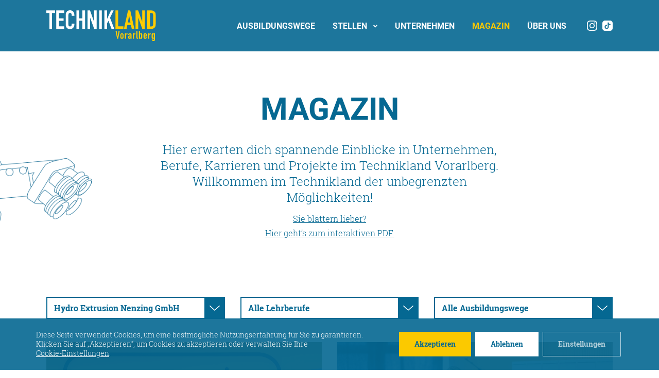

--- FILE ---
content_type: text/html; charset=UTF-8
request_url: https://technikland.at/magazin/?_sfm_magazin_unternehmen_filter=1205
body_size: 17855
content:
<!DOCTYPE html>
<html lang="de">
<!--
Made with ♥ by

██████╗  █████╗ ██████╗ 
██╔══██╗██╔══██╗██╔══██╗
██████╔╝███████║██████╔╝
██╔══██╗██╔══██║██╔═══╝ 
██████╔╝██║  ██║██║     
╚═════╝ ╚═╝  ╚═╝╚═╝     

Baschnegger Ammann Partner Werbeagentur
Zollgasse 7, 6850 Dornbirn, Österreich
office@bap.cc, +43 5572 3755, bap.cc
-->

<head>
	<meta name='robots' content='index, follow, max-image-preview:large, max-snippet:-1, max-video-preview:-1' />
	<style>img:is([sizes="auto" i], [sizes^="auto," i]) { contain-intrinsic-size: 3000px 1500px }</style>
	
	<!-- This site is optimized with the Yoast SEO plugin v23.6 - https://yoast.com/wordpress/plugins/seo/ -->
	<title>Das Magazin | Technikland Vorarlberg</title>
	<meta name="description" content="Das Online-Magazin über das Technikland Vorarlberg ✓ Informativ, Inspirierend und Aktuell ⇒ jetzt mehr erfahren über das Technikland Vorarlberg!" />
	<link rel="canonical" href="https://technikland.at/magazin/" />
	<link rel="next" href="https://technikland.at/magazin/page/2/" />
	<meta property="og:locale" content="de_DE" />
	<meta property="og:type" content="website" />
	<meta property="og:title" content="Das Magazin | Technikland Vorarlberg" />
	<meta property="og:description" content="Das Online-Magazin über das Technikland Vorarlberg ✓ Informativ, Inspirierend und Aktuell ⇒ jetzt mehr erfahren über das Technikland Vorarlberg!" />
	<meta property="og:url" content="https://technikland.at/magazin/" />
	<meta property="og:site_name" content="Technikland Vorarlberg" />
	<meta name="twitter:card" content="summary_large_image" />
	<script type="application/ld+json" class="yoast-schema-graph">{"@context":"https://schema.org","@graph":[{"@type":"CollectionPage","@id":"https://technikland.at/magazin/","url":"https://technikland.at/magazin/","name":"Das Magazin | Technikland Vorarlberg","isPartOf":{"@id":"https://technikland.at/#website"},"primaryImageOfPage":{"@id":"https://technikland.at/magazin/#primaryimage"},"image":{"@id":"https://technikland.at/magazin/#primaryimage"},"thumbnailUrl":"https://technikland.at/wp-content/uploads/2025/10/vem_getzner_werkstoffe_andysillaber_07-2025_DSC8709.jpg","description":"Das Online-Magazin über das Technikland Vorarlberg ✓ Informativ, Inspirierend und Aktuell ⇒ jetzt mehr erfahren über das Technikland Vorarlberg!","breadcrumb":{"@id":"https://technikland.at/magazin/#breadcrumb"},"inLanguage":"de"},{"@type":"ImageObject","inLanguage":"de","@id":"https://technikland.at/magazin/#primaryimage","url":"https://technikland.at/wp-content/uploads/2025/10/vem_getzner_werkstoffe_andysillaber_07-2025_DSC8709.jpg","contentUrl":"https://technikland.at/wp-content/uploads/2025/10/vem_getzner_werkstoffe_andysillaber_07-2025_DSC8709.jpg","width":2560,"height":1707},{"@type":"BreadcrumbList","@id":"https://technikland.at/magazin/#breadcrumb","itemListElement":[{"@type":"ListItem","position":1,"name":"Startseite","item":"https://technikland.at/"},{"@type":"ListItem","position":2,"name":"Magazin"}]},{"@type":"WebSite","@id":"https://technikland.at/#website","url":"https://technikland.at/","name":"Technikland Vorarlberg","description":"Offizielle Website des Techniklandes Vorarlberg","potentialAction":[{"@type":"SearchAction","target":{"@type":"EntryPoint","urlTemplate":"https://technikland.at/?s={search_term_string}"},"query-input":{"@type":"PropertyValueSpecification","valueRequired":true,"valueName":"search_term_string"}}],"inLanguage":"de"}]}</script>
	<!-- / Yoast SEO plugin. -->


<link rel='dns-prefetch' href='//cdn.jsdelivr.net' />
<link rel='dns-prefetch' href='//maps.googleapis.com' />
<link rel='dns-prefetch' href='//www.youtube.com' />
<link rel="alternate" type="application/rss+xml" title="Technikland Vorarlberg &raquo; Feed" href="https://technikland.at/feed/" />
<link rel="alternate" type="application/rss+xml" title="Technikland Vorarlberg &raquo; Kommentar-Feed" href="https://technikland.at/comments/feed/" />
<link rel="alternate" type="application/rss+xml" title="Technikland Vorarlberg &raquo; Magazin-Feed" href="https://technikland.at/magazin/feed/" />
<link rel='stylesheet' id='sbi_styles-css' href='https://technikland.at/wp-content/plugins/instagram-feed/css/sbi-styles.min.css?ver=6.6.1' type='text/css' media='all' />
<style id='safe-svg-svg-icon-style-inline-css' type='text/css'>
.safe-svg-cover{text-align:center}.safe-svg-cover .safe-svg-inside{display:inline-block;max-width:100%}.safe-svg-cover svg{height:100%;max-height:100%;max-width:100%;width:100%}

</style>
<style id='classic-theme-styles-inline-css' type='text/css'>
/*! This file is auto-generated */
.wp-block-button__link{color:#fff;background-color:#32373c;border-radius:9999px;box-shadow:none;text-decoration:none;padding:calc(.667em + 2px) calc(1.333em + 2px);font-size:1.125em}.wp-block-file__button{background:#32373c;color:#fff;text-decoration:none}
</style>
<style id='global-styles-inline-css' type='text/css'>
:root{--wp--preset--aspect-ratio--square: 1;--wp--preset--aspect-ratio--4-3: 4/3;--wp--preset--aspect-ratio--3-4: 3/4;--wp--preset--aspect-ratio--3-2: 3/2;--wp--preset--aspect-ratio--2-3: 2/3;--wp--preset--aspect-ratio--16-9: 16/9;--wp--preset--aspect-ratio--9-16: 9/16;--wp--preset--color--black: #000000;--wp--preset--color--cyan-bluish-gray: #abb8c3;--wp--preset--color--white: #ffffff;--wp--preset--color--pale-pink: #f78da7;--wp--preset--color--vivid-red: #cf2e2e;--wp--preset--color--luminous-vivid-orange: #ff6900;--wp--preset--color--luminous-vivid-amber: #fcb900;--wp--preset--color--light-green-cyan: #7bdcb5;--wp--preset--color--vivid-green-cyan: #00d084;--wp--preset--color--pale-cyan-blue: #8ed1fc;--wp--preset--color--vivid-cyan-blue: #0693e3;--wp--preset--color--vivid-purple: #9b51e0;--wp--preset--gradient--vivid-cyan-blue-to-vivid-purple: linear-gradient(135deg,rgba(6,147,227,1) 0%,rgb(155,81,224) 100%);--wp--preset--gradient--light-green-cyan-to-vivid-green-cyan: linear-gradient(135deg,rgb(122,220,180) 0%,rgb(0,208,130) 100%);--wp--preset--gradient--luminous-vivid-amber-to-luminous-vivid-orange: linear-gradient(135deg,rgba(252,185,0,1) 0%,rgba(255,105,0,1) 100%);--wp--preset--gradient--luminous-vivid-orange-to-vivid-red: linear-gradient(135deg,rgba(255,105,0,1) 0%,rgb(207,46,46) 100%);--wp--preset--gradient--very-light-gray-to-cyan-bluish-gray: linear-gradient(135deg,rgb(238,238,238) 0%,rgb(169,184,195) 100%);--wp--preset--gradient--cool-to-warm-spectrum: linear-gradient(135deg,rgb(74,234,220) 0%,rgb(151,120,209) 20%,rgb(207,42,186) 40%,rgb(238,44,130) 60%,rgb(251,105,98) 80%,rgb(254,248,76) 100%);--wp--preset--gradient--blush-light-purple: linear-gradient(135deg,rgb(255,206,236) 0%,rgb(152,150,240) 100%);--wp--preset--gradient--blush-bordeaux: linear-gradient(135deg,rgb(254,205,165) 0%,rgb(254,45,45) 50%,rgb(107,0,62) 100%);--wp--preset--gradient--luminous-dusk: linear-gradient(135deg,rgb(255,203,112) 0%,rgb(199,81,192) 50%,rgb(65,88,208) 100%);--wp--preset--gradient--pale-ocean: linear-gradient(135deg,rgb(255,245,203) 0%,rgb(182,227,212) 50%,rgb(51,167,181) 100%);--wp--preset--gradient--electric-grass: linear-gradient(135deg,rgb(202,248,128) 0%,rgb(113,206,126) 100%);--wp--preset--gradient--midnight: linear-gradient(135deg,rgb(2,3,129) 0%,rgb(40,116,252) 100%);--wp--preset--font-size--small: 13px;--wp--preset--font-size--medium: 20px;--wp--preset--font-size--large: 36px;--wp--preset--font-size--x-large: 42px;--wp--preset--spacing--20: 0.44rem;--wp--preset--spacing--30: 0.67rem;--wp--preset--spacing--40: 1rem;--wp--preset--spacing--50: 1.5rem;--wp--preset--spacing--60: 2.25rem;--wp--preset--spacing--70: 3.38rem;--wp--preset--spacing--80: 5.06rem;--wp--preset--shadow--natural: 6px 6px 9px rgba(0, 0, 0, 0.2);--wp--preset--shadow--deep: 12px 12px 50px rgba(0, 0, 0, 0.4);--wp--preset--shadow--sharp: 6px 6px 0px rgba(0, 0, 0, 0.2);--wp--preset--shadow--outlined: 6px 6px 0px -3px rgba(255, 255, 255, 1), 6px 6px rgba(0, 0, 0, 1);--wp--preset--shadow--crisp: 6px 6px 0px rgba(0, 0, 0, 1);}:where(.is-layout-flex){gap: 0.5em;}:where(.is-layout-grid){gap: 0.5em;}body .is-layout-flex{display: flex;}.is-layout-flex{flex-wrap: wrap;align-items: center;}.is-layout-flex > :is(*, div){margin: 0;}body .is-layout-grid{display: grid;}.is-layout-grid > :is(*, div){margin: 0;}:where(.wp-block-columns.is-layout-flex){gap: 2em;}:where(.wp-block-columns.is-layout-grid){gap: 2em;}:where(.wp-block-post-template.is-layout-flex){gap: 1.25em;}:where(.wp-block-post-template.is-layout-grid){gap: 1.25em;}.has-black-color{color: var(--wp--preset--color--black) !important;}.has-cyan-bluish-gray-color{color: var(--wp--preset--color--cyan-bluish-gray) !important;}.has-white-color{color: var(--wp--preset--color--white) !important;}.has-pale-pink-color{color: var(--wp--preset--color--pale-pink) !important;}.has-vivid-red-color{color: var(--wp--preset--color--vivid-red) !important;}.has-luminous-vivid-orange-color{color: var(--wp--preset--color--luminous-vivid-orange) !important;}.has-luminous-vivid-amber-color{color: var(--wp--preset--color--luminous-vivid-amber) !important;}.has-light-green-cyan-color{color: var(--wp--preset--color--light-green-cyan) !important;}.has-vivid-green-cyan-color{color: var(--wp--preset--color--vivid-green-cyan) !important;}.has-pale-cyan-blue-color{color: var(--wp--preset--color--pale-cyan-blue) !important;}.has-vivid-cyan-blue-color{color: var(--wp--preset--color--vivid-cyan-blue) !important;}.has-vivid-purple-color{color: var(--wp--preset--color--vivid-purple) !important;}.has-black-background-color{background-color: var(--wp--preset--color--black) !important;}.has-cyan-bluish-gray-background-color{background-color: var(--wp--preset--color--cyan-bluish-gray) !important;}.has-white-background-color{background-color: var(--wp--preset--color--white) !important;}.has-pale-pink-background-color{background-color: var(--wp--preset--color--pale-pink) !important;}.has-vivid-red-background-color{background-color: var(--wp--preset--color--vivid-red) !important;}.has-luminous-vivid-orange-background-color{background-color: var(--wp--preset--color--luminous-vivid-orange) !important;}.has-luminous-vivid-amber-background-color{background-color: var(--wp--preset--color--luminous-vivid-amber) !important;}.has-light-green-cyan-background-color{background-color: var(--wp--preset--color--light-green-cyan) !important;}.has-vivid-green-cyan-background-color{background-color: var(--wp--preset--color--vivid-green-cyan) !important;}.has-pale-cyan-blue-background-color{background-color: var(--wp--preset--color--pale-cyan-blue) !important;}.has-vivid-cyan-blue-background-color{background-color: var(--wp--preset--color--vivid-cyan-blue) !important;}.has-vivid-purple-background-color{background-color: var(--wp--preset--color--vivid-purple) !important;}.has-black-border-color{border-color: var(--wp--preset--color--black) !important;}.has-cyan-bluish-gray-border-color{border-color: var(--wp--preset--color--cyan-bluish-gray) !important;}.has-white-border-color{border-color: var(--wp--preset--color--white) !important;}.has-pale-pink-border-color{border-color: var(--wp--preset--color--pale-pink) !important;}.has-vivid-red-border-color{border-color: var(--wp--preset--color--vivid-red) !important;}.has-luminous-vivid-orange-border-color{border-color: var(--wp--preset--color--luminous-vivid-orange) !important;}.has-luminous-vivid-amber-border-color{border-color: var(--wp--preset--color--luminous-vivid-amber) !important;}.has-light-green-cyan-border-color{border-color: var(--wp--preset--color--light-green-cyan) !important;}.has-vivid-green-cyan-border-color{border-color: var(--wp--preset--color--vivid-green-cyan) !important;}.has-pale-cyan-blue-border-color{border-color: var(--wp--preset--color--pale-cyan-blue) !important;}.has-vivid-cyan-blue-border-color{border-color: var(--wp--preset--color--vivid-cyan-blue) !important;}.has-vivid-purple-border-color{border-color: var(--wp--preset--color--vivid-purple) !important;}.has-vivid-cyan-blue-to-vivid-purple-gradient-background{background: var(--wp--preset--gradient--vivid-cyan-blue-to-vivid-purple) !important;}.has-light-green-cyan-to-vivid-green-cyan-gradient-background{background: var(--wp--preset--gradient--light-green-cyan-to-vivid-green-cyan) !important;}.has-luminous-vivid-amber-to-luminous-vivid-orange-gradient-background{background: var(--wp--preset--gradient--luminous-vivid-amber-to-luminous-vivid-orange) !important;}.has-luminous-vivid-orange-to-vivid-red-gradient-background{background: var(--wp--preset--gradient--luminous-vivid-orange-to-vivid-red) !important;}.has-very-light-gray-to-cyan-bluish-gray-gradient-background{background: var(--wp--preset--gradient--very-light-gray-to-cyan-bluish-gray) !important;}.has-cool-to-warm-spectrum-gradient-background{background: var(--wp--preset--gradient--cool-to-warm-spectrum) !important;}.has-blush-light-purple-gradient-background{background: var(--wp--preset--gradient--blush-light-purple) !important;}.has-blush-bordeaux-gradient-background{background: var(--wp--preset--gradient--blush-bordeaux) !important;}.has-luminous-dusk-gradient-background{background: var(--wp--preset--gradient--luminous-dusk) !important;}.has-pale-ocean-gradient-background{background: var(--wp--preset--gradient--pale-ocean) !important;}.has-electric-grass-gradient-background{background: var(--wp--preset--gradient--electric-grass) !important;}.has-midnight-gradient-background{background: var(--wp--preset--gradient--midnight) !important;}.has-small-font-size{font-size: var(--wp--preset--font-size--small) !important;}.has-medium-font-size{font-size: var(--wp--preset--font-size--medium) !important;}.has-large-font-size{font-size: var(--wp--preset--font-size--large) !important;}.has-x-large-font-size{font-size: var(--wp--preset--font-size--x-large) !important;}
:where(.wp-block-post-template.is-layout-flex){gap: 1.25em;}:where(.wp-block-post-template.is-layout-grid){gap: 1.25em;}
:where(.wp-block-columns.is-layout-flex){gap: 2em;}:where(.wp-block-columns.is-layout-grid){gap: 2em;}
:root :where(.wp-block-pullquote){font-size: 1.5em;line-height: 1.6;}
</style>
<link rel='stylesheet' id='wphb-1-css' href='https://technikland.at/wp-content/uploads/hummingbird-assets/8f8d25b289c949cf460c22e96f6db930.css' type='text/css' media='all' />
<style id='wphb-1-inline-css' type='text/css'>
				#moove_gdpr_cookie_modal .moove-gdpr-modal-content .moove-gdpr-tab-main h3.tab-title, 
				#moove_gdpr_cookie_modal .moove-gdpr-modal-content .moove-gdpr-tab-main span.tab-title,
				#moove_gdpr_cookie_modal .moove-gdpr-modal-content .moove-gdpr-modal-left-content #moove-gdpr-menu li a, 
				#moove_gdpr_cookie_modal .moove-gdpr-modal-content .moove-gdpr-modal-left-content #moove-gdpr-menu li button,
				#moove_gdpr_cookie_modal .moove-gdpr-modal-content .moove-gdpr-modal-left-content .moove-gdpr-branding-cnt a,
				#moove_gdpr_cookie_modal .moove-gdpr-modal-content .moove-gdpr-modal-footer-content .moove-gdpr-button-holder a.mgbutton, 
				#moove_gdpr_cookie_modal .moove-gdpr-modal-content .moove-gdpr-modal-footer-content .moove-gdpr-button-holder button.mgbutton,
				#moove_gdpr_cookie_modal .cookie-switch .cookie-slider:after, 
				#moove_gdpr_cookie_modal .cookie-switch .slider:after, 
				#moove_gdpr_cookie_modal .switch .cookie-slider:after, 
				#moove_gdpr_cookie_modal .switch .slider:after,
				#moove_gdpr_cookie_info_bar .moove-gdpr-info-bar-container .moove-gdpr-info-bar-content p, 
				#moove_gdpr_cookie_info_bar .moove-gdpr-info-bar-container .moove-gdpr-info-bar-content p a,
				#moove_gdpr_cookie_info_bar .moove-gdpr-info-bar-container .moove-gdpr-info-bar-content a.mgbutton, 
				#moove_gdpr_cookie_info_bar .moove-gdpr-info-bar-container .moove-gdpr-info-bar-content button.mgbutton,
				#moove_gdpr_cookie_modal .moove-gdpr-modal-content .moove-gdpr-tab-main .moove-gdpr-tab-main-content h1, 
				#moove_gdpr_cookie_modal .moove-gdpr-modal-content .moove-gdpr-tab-main .moove-gdpr-tab-main-content h2, 
				#moove_gdpr_cookie_modal .moove-gdpr-modal-content .moove-gdpr-tab-main .moove-gdpr-tab-main-content h3, 
				#moove_gdpr_cookie_modal .moove-gdpr-modal-content .moove-gdpr-tab-main .moove-gdpr-tab-main-content h4, 
				#moove_gdpr_cookie_modal .moove-gdpr-modal-content .moove-gdpr-tab-main .moove-gdpr-tab-main-content h5, 
				#moove_gdpr_cookie_modal .moove-gdpr-modal-content .moove-gdpr-tab-main .moove-gdpr-tab-main-content h6,
				#moove_gdpr_cookie_modal .moove-gdpr-modal-content.moove_gdpr_modal_theme_v2 .moove-gdpr-modal-title .tab-title,
				#moove_gdpr_cookie_modal .moove-gdpr-modal-content.moove_gdpr_modal_theme_v2 .moove-gdpr-tab-main h3.tab-title, 
				#moove_gdpr_cookie_modal .moove-gdpr-modal-content.moove_gdpr_modal_theme_v2 .moove-gdpr-tab-main span.tab-title,
				#moove_gdpr_cookie_modal .moove-gdpr-modal-content.moove_gdpr_modal_theme_v2 .moove-gdpr-branding-cnt a {
				 	font-weight: inherit				}
			#moove_gdpr_cookie_modal,#moove_gdpr_cookie_info_bar,.gdpr_cookie_settings_shortcode_content{font-family:inherit}#moove_gdpr_save_popup_settings_button{background-color:#373737;color:#fff}#moove_gdpr_save_popup_settings_button:hover{background-color:#000}#moove_gdpr_cookie_info_bar .moove-gdpr-info-bar-container .moove-gdpr-info-bar-content a.mgbutton,#moove_gdpr_cookie_info_bar .moove-gdpr-info-bar-container .moove-gdpr-info-bar-content button.mgbutton{background-color:#fbc900}#moove_gdpr_cookie_modal .moove-gdpr-modal-content .moove-gdpr-modal-footer-content .moove-gdpr-button-holder a.mgbutton,#moove_gdpr_cookie_modal .moove-gdpr-modal-content .moove-gdpr-modal-footer-content .moove-gdpr-button-holder button.mgbutton,.gdpr_cookie_settings_shortcode_content .gdpr-shr-button.button-green{background-color:#fbc900;border-color:#fbc900}#moove_gdpr_cookie_modal .moove-gdpr-modal-content .moove-gdpr-modal-footer-content .moove-gdpr-button-holder a.mgbutton:hover,#moove_gdpr_cookie_modal .moove-gdpr-modal-content .moove-gdpr-modal-footer-content .moove-gdpr-button-holder button.mgbutton:hover,.gdpr_cookie_settings_shortcode_content .gdpr-shr-button.button-green:hover{background-color:#fff;color:#fbc900}#moove_gdpr_cookie_modal .moove-gdpr-modal-content .moove-gdpr-modal-close i,#moove_gdpr_cookie_modal .moove-gdpr-modal-content .moove-gdpr-modal-close span.gdpr-icon{background-color:#fbc900;border:1px solid #fbc900}#moove_gdpr_cookie_info_bar span.change-settings-button.focus-g,#moove_gdpr_cookie_info_bar span.change-settings-button:focus,#moove_gdpr_cookie_info_bar button.change-settings-button.focus-g,#moove_gdpr_cookie_info_bar button.change-settings-button:focus{-webkit-box-shadow:0 0 1px 3px #fbc900;-moz-box-shadow:0 0 1px 3px #fbc900;box-shadow:0 0 1px 3px #fbc900}#moove_gdpr_cookie_modal .moove-gdpr-modal-content .moove-gdpr-modal-close i:hover,#moove_gdpr_cookie_modal .moove-gdpr-modal-content .moove-gdpr-modal-close span.gdpr-icon:hover,#moove_gdpr_cookie_info_bar span[data-href]>u.change-settings-button{color:#fbc900}#moove_gdpr_cookie_modal .moove-gdpr-modal-content .moove-gdpr-modal-left-content #moove-gdpr-menu li.menu-item-selected a span.gdpr-icon,#moove_gdpr_cookie_modal .moove-gdpr-modal-content .moove-gdpr-modal-left-content #moove-gdpr-menu li.menu-item-selected button span.gdpr-icon{color:inherit}#moove_gdpr_cookie_modal .moove-gdpr-modal-content .moove-gdpr-modal-left-content #moove-gdpr-menu li a span.gdpr-icon,#moove_gdpr_cookie_modal .moove-gdpr-modal-content .moove-gdpr-modal-left-content #moove-gdpr-menu li button span.gdpr-icon{color:inherit}#moove_gdpr_cookie_modal .gdpr-acc-link{line-height:0;font-size:0;color:transparent;position:absolute}#moove_gdpr_cookie_modal .moove-gdpr-modal-content .moove-gdpr-modal-close:hover i,#moove_gdpr_cookie_modal .moove-gdpr-modal-content .moove-gdpr-modal-left-content #moove-gdpr-menu li a,#moove_gdpr_cookie_modal .moove-gdpr-modal-content .moove-gdpr-modal-left-content #moove-gdpr-menu li button,#moove_gdpr_cookie_modal .moove-gdpr-modal-content .moove-gdpr-modal-left-content #moove-gdpr-menu li button i,#moove_gdpr_cookie_modal .moove-gdpr-modal-content .moove-gdpr-modal-left-content #moove-gdpr-menu li a i,#moove_gdpr_cookie_modal .moove-gdpr-modal-content .moove-gdpr-tab-main .moove-gdpr-tab-main-content a:hover,#moove_gdpr_cookie_info_bar.moove-gdpr-dark-scheme .moove-gdpr-info-bar-container .moove-gdpr-info-bar-content a.mgbutton:hover,#moove_gdpr_cookie_info_bar.moove-gdpr-dark-scheme .moove-gdpr-info-bar-container .moove-gdpr-info-bar-content button.mgbutton:hover,#moove_gdpr_cookie_info_bar.moove-gdpr-dark-scheme .moove-gdpr-info-bar-container .moove-gdpr-info-bar-content a:hover,#moove_gdpr_cookie_info_bar.moove-gdpr-dark-scheme .moove-gdpr-info-bar-container .moove-gdpr-info-bar-content button:hover,#moove_gdpr_cookie_info_bar.moove-gdpr-dark-scheme .moove-gdpr-info-bar-container .moove-gdpr-info-bar-content span.change-settings-button:hover,#moove_gdpr_cookie_info_bar.moove-gdpr-dark-scheme .moove-gdpr-info-bar-container .moove-gdpr-info-bar-content button.change-settings-button:hover,#moove_gdpr_cookie_info_bar.moove-gdpr-dark-scheme .moove-gdpr-info-bar-container .moove-gdpr-info-bar-content u.change-settings-button:hover,#moove_gdpr_cookie_info_bar span[data-href]>u.change-settings-button,#moove_gdpr_cookie_info_bar.moove-gdpr-dark-scheme .moove-gdpr-info-bar-container .moove-gdpr-info-bar-content a.mgbutton.focus-g,#moove_gdpr_cookie_info_bar.moove-gdpr-dark-scheme .moove-gdpr-info-bar-container .moove-gdpr-info-bar-content button.mgbutton.focus-g,#moove_gdpr_cookie_info_bar.moove-gdpr-dark-scheme .moove-gdpr-info-bar-container .moove-gdpr-info-bar-content a.focus-g,#moove_gdpr_cookie_info_bar.moove-gdpr-dark-scheme .moove-gdpr-info-bar-container .moove-gdpr-info-bar-content button.focus-g,#moove_gdpr_cookie_info_bar.moove-gdpr-dark-scheme .moove-gdpr-info-bar-container .moove-gdpr-info-bar-content a.mgbutton:focus,#moove_gdpr_cookie_info_bar.moove-gdpr-dark-scheme .moove-gdpr-info-bar-container .moove-gdpr-info-bar-content button.mgbutton:focus,#moove_gdpr_cookie_info_bar.moove-gdpr-dark-scheme .moove-gdpr-info-bar-container .moove-gdpr-info-bar-content a:focus,#moove_gdpr_cookie_info_bar.moove-gdpr-dark-scheme .moove-gdpr-info-bar-container .moove-gdpr-info-bar-content button:focus,#moove_gdpr_cookie_info_bar.moove-gdpr-dark-scheme .moove-gdpr-info-bar-container .moove-gdpr-info-bar-content span.change-settings-button.focus-g,span.change-settings-button:focus,button.change-settings-button.focus-g,button.change-settings-button:focus,#moove_gdpr_cookie_info_bar.moove-gdpr-dark-scheme .moove-gdpr-info-bar-container .moove-gdpr-info-bar-content u.change-settings-button.focus-g,#moove_gdpr_cookie_info_bar.moove-gdpr-dark-scheme .moove-gdpr-info-bar-container .moove-gdpr-info-bar-content u.change-settings-button:focus{color:#fbc900}#moove_gdpr_cookie_modal.gdpr_lightbox-hide{display:none}#moove_gdpr_cookie_info_bar .moove-gdpr-info-bar-container .moove-gdpr-info-bar-content a.mgbutton,#moove_gdpr_cookie_info_bar .moove-gdpr-info-bar-container .moove-gdpr-info-bar-content button.mgbutton,#moove_gdpr_cookie_modal .moove-gdpr-modal-content .moove-gdpr-modal-footer-content .moove-gdpr-button-holder a.mgbutton,#moove_gdpr_cookie_modal .moove-gdpr-modal-content .moove-gdpr-modal-footer-content .moove-gdpr-button-holder button.mgbutton,.gdpr-shr-button,#moove_gdpr_cookie_info_bar .moove-gdpr-infobar-close-btn{border-radius:0}
</style>
<script type="text/javascript" src="//cdn.jsdelivr.net/npm/jquery@3.5.1/dist/jquery.min.js?ver=3.5.1" id="jquery-js"></script>
<script type="text/javascript" src="//www.youtube.com/iframe_api" id="youtube-iframe-api-js"></script>
<script type="text/javascript" src="//cdn.jsdelivr.net/npm/jquery-migrate@3.3.1/dist/jquery-migrate.min.js?ver=3.3.1" id="jquery-migrate-js"></script>
<link rel="https://api.w.org/" href="https://technikland.at/wp-json/" /><link rel="EditURI" type="application/rsd+xml" title="RSD" href="https://technikland.at/xmlrpc.php?rsd" />
<meta name="generator" content="WordPress 6.7.4" />
<link rel="apple-touch-icon" sizes="144x144" href="/wp-content/uploads/fbrfg/apple-touch-icon.png?v=476OvMobP4">
<link rel="icon" type="image/png" sizes="32x32" href="/wp-content/uploads/fbrfg/favicon-32x32.png?v=476OvMobP4">
<link rel="icon" type="image/png" sizes="16x16" href="/wp-content/uploads/fbrfg/favicon-16x16.png?v=476OvMobP4">
<link rel="manifest" href="/wp-content/uploads/fbrfg/site.webmanifest?v=476OvMobP4">
<link rel="mask-icon" href="/wp-content/uploads/fbrfg/safari-pinned-tab.svg?v=476OvMobP4" color="#056892">
<link rel="shortcut icon" href="/wp-content/uploads/fbrfg/favicon.ico?v=476OvMobP4">
<meta name="msapplication-TileColor" content="#056892">
<meta name="msapplication-config" content="/wp-content/uploads/fbrfg/browserconfig.xml?v=476OvMobP4">
<meta name="theme-color" content="#ffffff">				<script>
				  // Define dataLayer and the gtag function.
				  window.dataLayer = window.dataLayer || [];
				  function gtag(){dataLayer.push(arguments);}

				  // Set default consent to 'denied' as a placeholder
				  // Determine actual values based on your own requirements
				  gtag('consent', 'default', {
				    'ad_storage': 'denied',
				    'ad_user_data': 'denied',
				    'ad_personalization': 'denied',
				    'analytics_storage': 'denied',
				    'personalization_storage': 'denied',
						'security_storage': 'denied',
						'functionality_storage': 'denied',
						'wait_for_update': '2000'
				  });
				</script>

				<!-- Google Tag Manager -->
				<script>(function(w,d,s,l,i){w[l]=w[l]||[];w[l].push({'gtm.start':
				new Date().getTime(),event:'gtm.js'});var f=d.getElementsByTagName(s)[0],
				j=d.createElement(s),dl=l!='dataLayer'?'&l='+l:'';j.async=true;j.src=
				'https://www.googletagmanager.com/gtm.js?id='+i+dl;f.parentNode.insertBefore(j,f);
				})(window,document,'script','dataLayer','GTM-5TDHLTP');</script>
				<!-- End Google Tag Manager -->
					<style type="text/css" id="wp-custom-css">
			/* Cookie Banner Buttons */
.moove-gdpr-infobar-allow-all ,.moove-gdpr-infobar-reject-btn{
	font-weight: 700 !important;
	padding: 15px 30px !important;
	line-height: 1.3 !important;
}

.moove-gdpr-infobar-reject-btn {
	background-color: #fff !important;
}

.moove-gdpr-infobar-reject-btn:hover {
	background-color: #fbc900 !important;
}

#moove_gdpr_cookie_info_bar button.moove-gdpr-infobar-settings-btn
{
	color: white !important;
	font-weight: 700 !important;
	padding: 15px 30px !important;
	line-height: 1.3 !important;


}

#moove_gdpr_cookie_info_bar button.moove-gdpr-infobar-settings-btn:hover
{
	color: #056892!important;3
}

/* Remove Cookie Icon */
.moove_gdpr_icon{
	display: none !important;
}



/* Spalten Block Anpassungen */
@media only screen and (min-width: 767px) {
	.wp-block-columns:has(.content-bild) {
		display: flex;
		max-width: 1130px;
		margin: auto;
	}
	.wp-block-columns:has(.content-bild) .wp-block-column {
		width: 50%;
		display: grid;
		align-items: center;
	}
}
.wp-block-columns .content-bild .bild img {
	filter: unset;
}

/* Vorarlberger Lebensmittelindustrie - Offene Stellen  */
#post-6281{
	order: 999 !important;
}
/* Single */
.single.single-unternehmen.postid-6281  #single-query--lehrstellen
{
	display: none !important;
}


		</style>
			<meta charset="UTF-8">
	<meta name="viewport" content="width=device-width, initial-scale=1">
	<meta name="viewport" content="width=device-width, initial-scale=1.0, maximum-scale=1.0, user-scalable=no">
	<link rel="profile" href="http://gmpg.org/xfn/11">
</head>

<body class="archive post-type-archive post-type-archive-magazin">
	<header class="site-header" id="site-header" role="banner">
	<nav class="top-menu" id="top-menu" role="navigation">
		<div class="top-menu__inner">
			<div class="top-menu__inner__logo">
				<a class="no-style" href="https://technikland.at/">
					<img src="https://technikland.at/wp-content/themes/bap-blank-theme-master/assets/imgs/vem-logo-neg.svg" alt="Technikland Vorarlberg Logo">
				</a>
			</div>
			<div class="top-menu__inner__menu">
				<div class="menu-main-menu-container"><ul id="menu-main-menu" class="menu"><li id="menu-item-726" class="menu-item menu-item-type-post_type_archive menu-item-object-ausbildungswege menu-item-726"><a href="https://technikland.at/ausbildungswege/">Ausbildungswege</a></li>
<li id="menu-item-6214" class="menu-item menu-item-type-custom menu-item-object-custom menu-item-has-children menu-item-6214"><a href="#">Stellen</a>
<ul class="sub-menu">
	<li id="menu-item-4413" class="menu-item menu-item-type-post_type menu-item-object-page menu-item-4413"><a href="https://technikland.at/lehrstellen/">Lehrstellen</a></li>
	<li id="menu-item-6215" class="menu-item menu-item-type-post_type menu-item-object-page menu-item-6215"><a href="https://technikland.at/offene-stellen/">Offene Stellen</a></li>
</ul>
</li>
<li id="menu-item-685" class="menu-item menu-item-type-post_type_archive menu-item-object-unternehmen menu-item-685"><a href="https://technikland.at/unternehmen/">Unternehmen</a></li>
<li id="menu-item-722" class="menu-item menu-item-type-post_type_archive menu-item-object-magazin current-menu-item menu-item-722"><a href="https://technikland.at/magazin/" aria-current="page">Magazin</a></li>
<li id="menu-item-782" class="menu-item menu-item-type-post_type menu-item-object-page menu-item-782"><a href="https://technikland.at/ueber-uns/">Über uns</a></li>
</ul></div>			</div>
			<div class="top-menu__inner__social">
								<ul>
										<li>
						<a href="https://instagram.com/technikland_vorarlberg" target="_blank" rel="noopener"><svg xmlns="http://www.w3.org/2000/svg" viewBox="0 0 22 22"><defs><style>.a{fill:#fff;fill-rule:evenodd;}</style></defs><title>Instagram</title><path class="a" d="M19.57669,17.48488a3.71213,3.71213,0,0,1-2.0908,2.09131c-1.44785.57437-4.88344.44182-6.48344.44182S5.962,20.1456,4.519,19.57619a3.71226,3.71226,0,0,1-2.0908-2.09131C1.854,16.03671,1.9865,12.60036,1.9865,11s-.1276-5.04162.44172-6.48488A3.71221,3.71221,0,0,1,4.519,2.42385C5.96687,1.84949,9.40245,1.982,11.00245,1.982s5.04049-.12764,6.48344.44181a3.71207,3.71207,0,0,1,2.0908,2.09127c.57423,1.44817.44171,4.88452.44171,6.48488s.13252,5.04166-.44171,6.48488M21.9227,6.464A6.5115,6.5115,0,0,0,20.14606,1.8544,6.55135,6.55135,0,0,0,15.53742.07732c-1.81595-.10309-7.25889-.10309-9.07484,0A6.54186,6.54186,0,0,0,1.854,1.84949,6.53284,6.53284,0,0,0,.0773,6.45911c-.10307,1.81636-.10307,7.26052,0,9.07687A6.51154,6.51154,0,0,0,1.854,20.1456a6.55934,6.55934,0,0,0,4.60859,1.77708c1.816.10309,7.25889.10309,9.07484,0a6.50859,6.50859,0,0,0,4.60864-1.77708A6.55451,6.55451,0,0,0,21.9227,15.536c.10307-1.81635.10307-7.25561,0-9.072m-3.735-1.33527a1.31532,1.31532,0,1,1-1.31534-1.31563,1.31243,1.31243,0,0,1,1.31534,1.31563m-7.18528,9.53837A3.6671,3.6671,0,1,1,14.66871,11a3.67333,3.67333,0,0,1-3.66626,3.66712m0-9.30764A5.64052,5.64052,0,1,0,16.64172,11a5.631,5.631,0,0,0-5.63927-5.64052" transform="translate(0 0)"/></svg></a>
					</li>
										<li>
						<a href="https://www.tiktok.com/@techniklandvorarlberg" target="_blank" rel="noopener"><?xml version="1.0" encoding="UTF-8"?> <svg xmlns="http://www.w3.org/2000/svg" id="Ebene_1" viewBox="0 0 56.6929133858 56.6928223855"><path d="M41.8934936523,0H14.7994384766C6.6384887695,0,0,6.640625,0,14.8007202148v27.0914916992c0,8.16015625,6.6384887695,14.8007202148,14.7994384766,14.8007202148h27.0940551758c8.160949707,0,14.7994384766-6.6405639648,14.7994384766-14.8007202148V14.8007202148c0-8.1600952148-6.6384887695-14.8007202148-14.7994384766-14.8007202148ZM44.4285888672,25.7963256836c-3.2131958008.1080322266-6.3860473633-.7399902344-9.1129760742-2.436706543.0216674805.8590087891-.0639038086,11.0455932617.0894165039,11.5926513672-.6083374023,15.287902832-22.5325927734,15.2855834961-23.1401367188,0-.0692138672-7.0483398438,6.5180664062-12.5806884766,13.4689941406-11.3704833984v6.1189575195c-3.1929931641-1.1630249023-6.7854614258.8944091797-7.3671264648,4.2384643555-1.0424194336,7.3207397461,9.3709106445,9.1981811523,10.9854736328,2.0029907227V10.2755737305l5.997253418.1445922852c-.0665893555,2.4545898438.7741699219,4.8654174805,2.3788452148,6.7310791016,1.4627685547,1.5354614258,3.7297973633,2.3252563477,6.7002563477,2.3252563477v6.3198242188Z" fill="#fff" stroke-width="0"></path></svg> </a>
					</li>
									</ul>
							</div>
			<div class="top-menu__inner__toggle">
				<button class="toggle-menu" id="toggle-menu">
					<div class="toggle-menu__inner">
						<span></span>
						<span></span>
						<span></span>
					</div>
				</button>
			</div>
		</div>
		</div>
	</nav>
	<nav class="mobile-menu" id="mobile-menu" role="navigation">
		<div class="mobile-menu__inner">
			<div class="mobile-menu__inner__menu">
				<div class="menu-main-menu-container"><ul id="menu-main-menu-1" class="menu"><li class="menu-item menu-item-type-post_type_archive menu-item-object-ausbildungswege menu-item-726"><a href="https://technikland.at/ausbildungswege/">Ausbildungswege</a></li>
<li class="menu-item menu-item-type-custom menu-item-object-custom menu-item-has-children menu-item-6214"><a href="#">Stellen</a>
<ul class="sub-menu">
	<li class="menu-item menu-item-type-post_type menu-item-object-page menu-item-4413"><a href="https://technikland.at/lehrstellen/">Lehrstellen</a></li>
	<li class="menu-item menu-item-type-post_type menu-item-object-page menu-item-6215"><a href="https://technikland.at/offene-stellen/">Offene Stellen</a></li>
</ul>
</li>
<li class="menu-item menu-item-type-post_type_archive menu-item-object-unternehmen menu-item-685"><a href="https://technikland.at/unternehmen/">Unternehmen</a></li>
<li class="menu-item menu-item-type-post_type_archive menu-item-object-magazin current-menu-item menu-item-722"><a href="https://technikland.at/magazin/" aria-current="page">Magazin</a></li>
<li class="menu-item menu-item-type-post_type menu-item-object-page menu-item-782"><a href="https://technikland.at/ueber-uns/">Über uns</a></li>
</ul></div>			</div>
			<div class="mobile-menu__inner__social">
				<ul>
										<li>
						<a href="https://instagram.com/technikland_vorarlberg" target="_blank" rel="noopener"><svg xmlns="http://www.w3.org/2000/svg" viewBox="0 0 22 22"><defs><style>.a{fill:#fff;fill-rule:evenodd;}</style></defs><title>Instagram</title><path class="a" d="M19.57669,17.48488a3.71213,3.71213,0,0,1-2.0908,2.09131c-1.44785.57437-4.88344.44182-6.48344.44182S5.962,20.1456,4.519,19.57619a3.71226,3.71226,0,0,1-2.0908-2.09131C1.854,16.03671,1.9865,12.60036,1.9865,11s-.1276-5.04162.44172-6.48488A3.71221,3.71221,0,0,1,4.519,2.42385C5.96687,1.84949,9.40245,1.982,11.00245,1.982s5.04049-.12764,6.48344.44181a3.71207,3.71207,0,0,1,2.0908,2.09127c.57423,1.44817.44171,4.88452.44171,6.48488s.13252,5.04166-.44171,6.48488M21.9227,6.464A6.5115,6.5115,0,0,0,20.14606,1.8544,6.55135,6.55135,0,0,0,15.53742.07732c-1.81595-.10309-7.25889-.10309-9.07484,0A6.54186,6.54186,0,0,0,1.854,1.84949,6.53284,6.53284,0,0,0,.0773,6.45911c-.10307,1.81636-.10307,7.26052,0,9.07687A6.51154,6.51154,0,0,0,1.854,20.1456a6.55934,6.55934,0,0,0,4.60859,1.77708c1.816.10309,7.25889.10309,9.07484,0a6.50859,6.50859,0,0,0,4.60864-1.77708A6.55451,6.55451,0,0,0,21.9227,15.536c.10307-1.81635.10307-7.25561,0-9.072m-3.735-1.33527a1.31532,1.31532,0,1,1-1.31534-1.31563,1.31243,1.31243,0,0,1,1.31534,1.31563m-7.18528,9.53837A3.6671,3.6671,0,1,1,14.66871,11a3.67333,3.67333,0,0,1-3.66626,3.66712m0-9.30764A5.64052,5.64052,0,1,0,16.64172,11a5.631,5.631,0,0,0-5.63927-5.64052" transform="translate(0 0)"/></svg></a>
					</li>
										<li>
						<a href="https://www.tiktok.com/@techniklandvorarlberg" target="_blank" rel="noopener"><?xml version="1.0" encoding="UTF-8"?> <svg xmlns="http://www.w3.org/2000/svg" id="Ebene_1" viewBox="0 0 56.6929133858 56.6928223855"><path d="M41.8934936523,0H14.7994384766C6.6384887695,0,0,6.640625,0,14.8007202148v27.0914916992c0,8.16015625,6.6384887695,14.8007202148,14.7994384766,14.8007202148h27.0940551758c8.160949707,0,14.7994384766-6.6405639648,14.7994384766-14.8007202148V14.8007202148c0-8.1600952148-6.6384887695-14.8007202148-14.7994384766-14.8007202148ZM44.4285888672,25.7963256836c-3.2131958008.1080322266-6.3860473633-.7399902344-9.1129760742-2.436706543.0216674805.8590087891-.0639038086,11.0455932617.0894165039,11.5926513672-.6083374023,15.287902832-22.5325927734,15.2855834961-23.1401367188,0-.0692138672-7.0483398438,6.5180664062-12.5806884766,13.4689941406-11.3704833984v6.1189575195c-3.1929931641-1.1630249023-6.7854614258.8944091797-7.3671264648,4.2384643555-1.0424194336,7.3207397461,9.3709106445,9.1981811523,10.9854736328,2.0029907227V10.2755737305l5.997253418.1445922852c-.0665893555,2.4545898438.7741699219,4.8654174805,2.3788452148,6.7310791016,1.4627685547,1.5354614258,3.7297973633,2.3252563477,6.7002563477,2.3252563477v6.3198242188Z" fill="#fff" stroke-width="0"></path></svg> </a>
					</li>
									</ul>
			</div>
		</div>
	</nav>
</header><div class="archive-magazin " id="archive-magazin">
		<section class="archive-header" id="archive-header">
				<div class="archive-header__bg archive-header__bg-left bg-cover ">
			<div class="lazy lazy--opacity archive-header__bg__inner" data-src="https://technikland.at/wp-content/uploads/2025/01/vem-magazin-header-illu-links.png"></div>
		</div>
				<div class="archive-header__inner content-margin">
			<h1>Magazin</h1>
			<p class="subline">Hier erwarten dich spannende Einblicke in Unternehmen, Berufe, Karrieren und Projekte im Technikland Vorarlberg. Willkommen im Technikland der unbegrenzten Möglichkeiten!</p>
							<p class="small header-link"><a href="https://technikland.at/downloads/">Sie blättern lieber?<br>Hier geht’s zum interaktiven PDF.</a></p>
					</div>
					<div class="placeholder"></div>
			</section>
		<section class="archive-filter" id="archive-filter">
		<div class="archive-filter__inner">
			<form data-sf-form-id='1032' data-is-rtl='0' data-maintain-state='' data-results-url='https://technikland.at/magazin/' data-ajax-url='https://technikland.at/?sfid=1032&amp;sf_action=get_data&amp;sf_data=results' data-ajax-form-url='https://technikland.at/?sfid=1032&amp;sf_action=get_data&amp;sf_data=form' data-display-result-method='shortcode' data-use-history-api='1' data-template-loaded='0' data-lang-code='' data-ajax='1' data-ajax-data-type='json' data-ajax-target='#search-filter-results-1032' data-ajax-pagination-type='normal' data-update-ajax-url='0' data-only-results-ajax='1' data-scroll-to-pos='0' data-init-paged='1' data-auto-update='1' action='https://technikland.at/magazin/' method='post' class='searchandfilter' id='search-filter-form-1032' autocomplete='off' data-instance-count='1'><ul><li class="sf-field-post-meta-magazin_unternehmen_filter" data-sf-field-name="_sfm_magazin_unternehmen_filter" data-sf-field-type="post_meta" data-sf-field-input-type="select" data-sf-meta-type="choice" data-sf-combobox="1">		<label>
				<select data-combobox="1" name="_sfm_magazin_unternehmen_filter[]" class="sf-input-select" title="">
			
						<option class="sf-level-0 sf-item-0" data-sf-depth="0" value="">Alle Unternehmen</option>
						<option class="sf-level-0 " data-sf-count="-1" data-sf-depth="0" value="1"></option>
						<option class="sf-level-0 " data-sf-count="-1" data-sf-depth="0" value="1258"></option>
						<option class="sf-level-0 " data-sf-count="-1" data-sf-depth="0" value="1044">alge electronic gmbh</option>
						<option class="sf-level-0 " data-sf-count="-1" data-sf-depth="0" value="1119">ALPLA Werke Alwin Lehner GmbH &#038; Co KG</option>
						<option class="sf-level-0 " data-sf-count="-1" data-sf-depth="0" value="1132">Bachmann electronic GmbH</option>
						<option class="sf-level-0 " data-sf-count="-1" data-sf-depth="0" value="1135">Ball Beverage Packaging Ludesch GmbH</option>
						<option class="sf-level-0 " data-sf-count="-1" data-sf-depth="0" value="1484">BANDEX Textil &#038; Handels GmbH</option>
						<option class="sf-level-0 " data-sf-count="-1" data-sf-depth="0" value="7515">Bertsch Foodtec GmbH</option>
						<option class="sf-level-0 " data-sf-count="-1" data-sf-depth="0" value="1490">Brauerei Fohrenburg GmbH &#038; Co KG</option>
						<option class="sf-level-0 " data-sf-count="-1" data-sf-depth="0" value="1492">Brauerei Frastanz eGen</option>
						<option class="sf-level-0 " data-sf-count="-1" data-sf-depth="0" value="186">Collini GmbH</option>
						<option class="sf-level-0 " data-sf-count="-1" data-sf-depth="0" value="1498">David Fussenegger Textil GmbH</option>
						<option class="sf-level-0 " data-sf-count="-1" data-sf-depth="0" value="1140">Dieffenbacher Energy GmbH</option>
						<option class="sf-level-0 " data-sf-count="-1" data-sf-depth="0" value="1148">Diem-Werke GmbH</option>
						<option class="sf-level-0 " data-sf-count="-1" data-sf-depth="0" value="1152">Dietrich Luft+Klima Gesellschaft m.b.H.</option>
						<option class="sf-level-0 " data-sf-count="-1" data-sf-depth="0" value="1154">Doppelmayr Seilbahnen GmbH</option>
						<option class="sf-level-0 " data-sf-count="-1" data-sf-depth="0" value="1161">Emil Bröll GmbH &#038; Co. KG</option>
						<option class="sf-level-0 " data-sf-count="-1" data-sf-depth="0" value="1162">Ender Klimatechnik GmbH</option>
						<option class="sf-level-0 " data-sf-count="-1" data-sf-depth="0" value="1164">EQUANS Kältetechnik GmbH</option>
						<option class="sf-level-0 " data-sf-count="-1" data-sf-depth="0" value="1166">Erne Fittings GmbH</option>
						<option class="sf-level-0 " data-sf-count="-1" data-sf-depth="0" value="1893">faigle</option>
						<option class="sf-level-0 " data-sf-count="-1" data-sf-depth="0" value="6598">faigle Kunststoffe GmbH</option>
						<option class="sf-level-0 " data-sf-count="-1" data-sf-depth="0" value="1502">FAIGLE Textil GmbH</option>
						<option class="sf-level-0 " data-sf-count="-1" data-sf-depth="0" value="1504">Feinjersey Group</option>
						<option class="sf-level-0 " data-sf-count="-1" data-sf-depth="0" value="1168">Franke GmbH</option>
						<option class="sf-level-0 " data-sf-count="-1" data-sf-depth="0" value="5289">FRIES Kunststofftechnik GmbH</option>
						<option class="sf-level-0 " data-sf-count="-1" data-sf-depth="0" value="2485">Fulterer AG &#038; Co KG</option>
						<option class="sf-level-0 " data-sf-count="-1" data-sf-depth="0" value="1171">Gantner Seilbahnbau GmbH</option>
						<option class="sf-level-0 " data-sf-count="-1" data-sf-depth="0" value="1177">Gassner Stahlbau GmbH</option>
						<option class="sf-level-0 " data-sf-count="-1" data-sf-depth="0" value="1506">Getzner Textil AG</option>
						<option class="sf-level-0 " data-sf-count="-1" data-sf-depth="0" value="5317">Getzner Werkstoffe GmbH</option>
						<option class="sf-level-0 " data-sf-count="-1" data-sf-depth="0" value="1185">GRASS GmbH</option>
						<option class="sf-level-0 " data-sf-count="-1" data-sf-depth="0" value="1193">Haberkorn GmbH</option>
						<option class="sf-level-0 " data-sf-count="-1" data-sf-depth="0" value="1889">Henkel CEE <br>Operations GmbH</option>
						<option class="sf-level-0 " data-sf-count="-1" data-sf-depth="0" value="1508">Hermann Pfanner <br>Getränke GmbH</option>
						<option class="sf-level-0 " data-sf-count="-1" data-sf-depth="0" value="4817">Heron Innovations Factory GmbH</option>
						<option class="sf-level-0 " data-sf-count="-1" data-sf-depth="0" value="1195">Hilti AG</option>
						<option class="sf-level-0 " data-sf-count="-1" data-sf-depth="0" value="1197">Hirschmann Automotive GmbH</option>
						<option class="sf-level-0 " data-sf-count="-1" data-sf-depth="0" value="1199">Hoeckle Austria GmbH</option>
						<option class="sf-level-0 " data-sf-count="-1" data-sf-depth="0" value="1511">Huber Holding AG</option>
						<option class="sf-level-0 sf-option-active" selected="selected" data-sf-count="-1" data-sf-depth="0" value="1205">Hydro Extrusion Nenzing GmbH</option>
						<option class="sf-level-0 " data-sf-count="-1" data-sf-depth="0" value="1207">illwerke vkw AG</option>
						<option class="sf-level-0 " data-sf-count="-1" data-sf-depth="0" value="1267">IMA Schelling Austria GmbH</option>
						<option class="sf-level-0 " data-sf-count="-1" data-sf-depth="0" value="1214">iPEK Spezial TV GmbH</option>
						<option class="sf-level-0 " data-sf-count="-1" data-sf-depth="0" value="1216">Ivoclar Vivadent Manufacturing GmbH</option>
						<option class="sf-level-0 " data-sf-count="-1" data-sf-depth="0" value="1227">Jobarid Metallbau GmbH</option>
						<option class="sf-level-0 " data-sf-count="-1" data-sf-depth="0" value="1142">Julius Blum GmbH</option>
						<option class="sf-level-0 " data-sf-count="-1" data-sf-depth="0" value="1229">Kaufmann GmbH</option>
						<option class="sf-level-0 " data-sf-count="-1" data-sf-depth="0" value="1126">Knauf Ceiling Solutions Metalldecken GmbH</option>
						<option class="sf-level-0 " data-sf-count="-1" data-sf-depth="0" value="1256">KÖNIG GmbH &#038; Co KG</option>
						<option class="sf-level-0 " data-sf-count="-1" data-sf-depth="0" value="1234">Künz GmbH</option>
						<option class="sf-level-0 " data-sf-count="-1" data-sf-depth="0" value="1878">LCS Cable Cranes GmbH</option>
						<option class="sf-level-0 " data-sf-count="-1" data-sf-depth="0" value="1236">LEDON Lamp GmbH</option>
						<option class="sf-level-0 " data-sf-count="-1" data-sf-depth="0" value="1238">Lercher Werkzeugbau GmbH</option>
						<option class="sf-level-0 " data-sf-count="-1" data-sf-depth="0" value="1240">Liebherr-Werk Nenzing GmbH</option>
						<option class="sf-level-0 " data-sf-count="-1" data-sf-depth="0" value="1246">Lingenhöle Technologie GmbH</option>
						<option class="sf-level-0 " data-sf-count="-1" data-sf-depth="0" value="1929">Lorünser Austria GmbH</option>
						<option class="sf-level-0 " data-sf-count="-1" data-sf-depth="0" value="4415">Lorünser Austria GmbH</option>
						<option class="sf-level-0 " data-sf-count="-1" data-sf-depth="0" value="1248">LTW Intralogistics GmbH</option>
						<option class="sf-level-0 " data-sf-count="-1" data-sf-depth="0" value="5340">MAWERA GmbH</option>
						<option class="sf-level-0 " data-sf-count="-1" data-sf-depth="0" value="1260">MERSEN Österreich Hittisau GmbH</option>
						<option class="sf-level-0 " data-sf-count="-1" data-sf-depth="0" value="1179">Meusburger Georg GmbH &#038; Co KG</option>
						<option class="sf-level-0 " data-sf-count="-1" data-sf-depth="0" value="1513">Mohren Produktions GmbH &amp; Co KG</option>
						<option class="sf-level-0 " data-sf-count="-1" data-sf-depth="0" value="1517">Mondelez Österreich Production GmbH</option>
						<option class="sf-level-0 " data-sf-count="-1" data-sf-depth="0" value="1519">Natex-Group</option>
						<option class="sf-level-0 " data-sf-count="-1" data-sf-depth="0" value="1521">Rauch Fruchtsäfte GmbH</option>
						<option class="sf-level-0 " data-sf-count="-1" data-sf-depth="0" value="1265">Ribe SubCon GmbH</option>
						<option class="sf-level-0 " data-sf-count="-1" data-sf-depth="0" value="1523">Rudolf Ölz Meisterbäcker GmbH &#038; Co KG</option>
						<option class="sf-level-0 " data-sf-count="-1" data-sf-depth="0" value="1525">Rueff Textil GmbH</option>
						<option class="sf-level-0 " data-sf-count="-1" data-sf-depth="0" value="1530">Schoeller GmbH &#038; Co KG</option>
						<option class="sf-level-0 " data-sf-count="-1" data-sf-depth="0" value="1271">Siemens AG Österreich</option>
						<option class="sf-level-0 " data-sf-count="-1" data-sf-depth="0" value="1273">Speedline Aluminium Giesserei GmbH</option>
						<option class="sf-level-0 " data-sf-count="-1" data-sf-depth="0" value="1279">Stanztech GmbH</option>
						<option class="sf-level-0 " data-sf-count="-1" data-sf-depth="0" value="1281">System Industrie Electronic GmbH</option>
						<option class="sf-level-0 " data-sf-count="-1" data-sf-depth="0" value="1632">TANN Dornbirn</option>
						<option class="sf-level-0 " data-sf-count="-1" data-sf-depth="0" value="1283">Thien eDrives GmbH</option>
						<option class="sf-level-0 " data-sf-count="-1" data-sf-depth="0" value="1289">Viessmann Holzfeuerungsanlagen GmbH</option>
						<option class="sf-level-0 " data-sf-count="-1" data-sf-depth="0" value="1291">Volta Edelstahl GmbH</option>
						<option class="sf-level-0 " data-sf-count="-1" data-sf-depth="0" value="1532">Vorarlberg Milch eGen</option>
						<option class="sf-level-0 " data-sf-count="-1" data-sf-depth="0" value="6281">Vorarlberger Lebensmittelindustrie</option>
						<option class="sf-level-0 " data-sf-count="-1" data-sf-depth="0" value="1534">Vorarlberger Mühle</option>
						<option class="sf-level-0 " data-sf-count="-1" data-sf-depth="0" value="1145">Walter Bösch GmbH &#038; Co KG</option>
						<option class="sf-level-0 " data-sf-count="-1" data-sf-depth="0" value="1294">Wiegel Feldkirch Feuerverzinken GmbH</option>
						<option class="sf-level-0 " data-sf-count="-1" data-sf-depth="0" value="1269">Wilhelm Schwarzmüller GmbH</option>
						<option class="sf-level-0 " data-sf-count="-1" data-sf-depth="0" value="1538">Willly Hermann &#8211; SUPERFINE GmbH &#038; Co KG</option>
						<option class="sf-level-0 " data-sf-count="-1" data-sf-depth="0" value="1297">Wolford AG</option>
						<option class="sf-level-0 " data-sf-count="-1" data-sf-depth="0" value="1301">z-group gmbh</option>
						<option class="sf-level-0 " data-sf-count="-1" data-sf-depth="0" value="1309">ZIMM GmbH</option>
						<option class="sf-level-0 " data-sf-count="-1" data-sf-depth="0" value="1315">Zumtobel Group</option>
						<option class="sf-level-0 " data-sf-count="-1" data-sf-depth="0" value="1317">Zündel Kunststofftechnik GmbH</option>
						<option class="sf-level-0 " data-sf-count="-1" data-sf-depth="0" value="1262">ÖBB</option>
					</select>
		</label>		</li><li class="sf-field-post-meta-magazin_lehrberufe_filter" data-sf-field-name="_sfm_magazin_lehrberufe_filter" data-sf-field-type="post_meta" data-sf-field-input-type="select" data-sf-meta-type="choice" data-sf-combobox="1">		<label>
				<select data-combobox="1" name="_sfm_magazin_lehrberufe_filter[]" class="sf-input-select" title="">
			
						<option class="sf-level-0 sf-item-0 sf-option-active" selected="selected" data-sf-depth="0" value="">Alle Lehrberufe</option>
						<option class="sf-level-0 " data-sf-count="-1" data-sf-depth="0" value="1117"></option>
						<option class="sf-level-0 " data-sf-count="-1" data-sf-depth="0" value="1370"></option>
						<option class="sf-level-0 " data-sf-count="-1" data-sf-depth="0" value="984"></option>
						<option class="sf-level-0 " data-sf-count="-1" data-sf-depth="0" value="999">Elektronik - Angewandte Elektronik</option>
						<option class="sf-level-0 " data-sf-count="-1" data-sf-depth="0" value="985">Elektro&shy;technik - Anlagen- und Betriebs&shy;technik</option>
						<option class="sf-level-0 " data-sf-count="-1" data-sf-depth="0" value="1380">Mecha&shy;tronik - Auto&shy;mati&shy;sierungs&shy;technik</option>
						<option class="sf-level-0 " data-sf-count="-1" data-sf-depth="0" value="986">Elektro&shy;technik - Auto&shy;matisierungs- und Prozess&shy;leit&shy;technik</option>
						<option class="sf-level-0 " data-sf-count="-1" data-sf-depth="0" value="997">Bau&shy;technisches Zeichnen</option>
						<option class="sf-level-0 " data-sf-count="-1" data-sf-depth="0" value="998">Betriebslogistik</option>
						<option class="sf-level-0 " data-sf-count="-1" data-sf-depth="0" value="1015">Brau- und Getränke&shy;technik</option>
						<option class="sf-level-0 " data-sf-count="-1" data-sf-depth="0" value="2298">Bürokaufmann/-frau</option>
						<option class="sf-level-0 " data-sf-count="-1" data-sf-depth="0" value="1417">Elektro&shy;technik</option>
						<option class="sf-level-0 " data-sf-count="-1" data-sf-depth="0" value="766">Elektro&shy;technik - Elektro- und Gebäude&shy;technik</option>
						<option class="sf-level-0 " data-sf-count="-1" data-sf-depth="0" value="1856">Elektronik</option>
						<option class="sf-level-0 " data-sf-count="-1" data-sf-depth="0" value="1694">Elektro&shy;technik - Energie&shy;technik</option>
						<option class="sf-level-0 " data-sf-count="-1" data-sf-depth="0" value="1375">Ent&shy;sorgungs- und Recycling&shy;fach&shy;mann/-frau &#8211; Abwasser</option>
						<option class="sf-level-0 " data-sf-count="-1" data-sf-depth="0" value="988">Metall&shy;technik - Fahrzeug&shy;bau&shy;technik</option>
						<option class="sf-level-0 " data-sf-count="-1" data-sf-depth="0" value="1371">Ober&shy;flächen&shy;technik - Feuer&shy;ver&shy;zinkung</option>
						<option class="sf-level-0 " data-sf-count="-1" data-sf-depth="0" value="1368">Ober&shy;flächen&shy;technik - Galvanik</option>
						<option class="sf-level-0 " data-sf-count="-1" data-sf-depth="0" value="1213">Geo&shy;informations&shy;technik</option>
						<option class="sf-level-0 " data-sf-count="-1" data-sf-depth="0" value="1001">Industrie&shy;kaufmann/-frau</option>
						<option class="sf-level-0 " data-sf-count="-1" data-sf-depth="0" value="1133">Informations&shy;technologie - Informatik</option>
						<option class="sf-level-0 " data-sf-count="-1" data-sf-depth="0" value="1004">Konstruktions&shy;technik/&shy;KonstrukteurIn</option>
						<option class="sf-level-0 " data-sf-count="-1" data-sf-depth="0" value="1006">Kunst&shy;stoff&shy;tech&shy;no&shy;logie</option>
						<option class="sf-level-0 " data-sf-count="-1" data-sf-depth="0" value="1005">Kunst&shy;stoff&shy;ver&shy;fahrens&shy;technik</option>
						<option class="sf-level-0 " data-sf-count="-1" data-sf-depth="0" value="1003">Kälte&shy;anlagen&shy;technik</option>
						<option class="sf-level-0 " data-sf-count="-1" data-sf-depth="0" value="1018">Labor&shy;technik</option>
						<option class="sf-level-0 " data-sf-count="-1" data-sf-depth="0" value="1014">Lebens&shy;mittel&shy;technik</option>
						<option class="sf-level-0 " data-sf-count="-1" data-sf-depth="0" value="1935">KonstrukteurIn - Maschinen&shy;bau&shy;technik</option>
						<option class="sf-level-0 " data-sf-count="-1" data-sf-depth="0" value="987">Metall&shy;technik - Maschinen&shy;bau&shy;technik</option>
						<option class="sf-level-0 " data-sf-count="-1" data-sf-depth="0" value="1374">Ober&shy;flächen&shy;technik - Mech&shy;anische Ober&shy;flächen&shy;technik</option>
						<option class="sf-level-0 " data-sf-count="-1" data-sf-depth="0" value="1008">Mecha&shy;tronik</option>
						<option class="sf-level-0 " data-sf-count="-1" data-sf-depth="0" value="989">Metall&shy;technik - Metall&shy;bau- und Blech&shy;technik</option>
						<option class="sf-level-0 " data-sf-count="-1" data-sf-depth="0" value="1009">Metall&shy;bear&shy;beitung</option>
						<option class="sf-level-0 " data-sf-count="-1" data-sf-depth="0" value="1732">Metall&shy;technik</option>
						<option class="sf-level-0 " data-sf-count="-1" data-sf-depth="0" value="1016">Milch&shy;techno&shy;logie</option>
						<option class="sf-level-0 " data-sf-count="-1" data-sf-depth="0" value="1010">Ober&shy;flächen&shy;technik</option>
						<option class="sf-level-0 " data-sf-count="-1" data-sf-depth="0" value="1011">Prozess&shy;technik</option>
						<option class="sf-level-0 " data-sf-count="-1" data-sf-depth="0" value="1366">Ober&shy;flächen&shy;technik - Pulver&shy;be&shy;schicht&shy;ung</option>
						<option class="sf-level-0 " data-sf-count="-1" data-sf-depth="0" value="993">Metall&shy;technik - Schmiede&shy;technik</option>
						<option class="sf-level-0 " data-sf-count="-1" data-sf-depth="0" value="995">Metall&shy;technik - Schweiß&shy;technik</option>
						<option class="sf-level-0 " data-sf-count="-1" data-sf-depth="0" value="1012">Seil&shy;bahn&shy;technik</option>
						<option class="sf-level-0 " data-sf-count="-1" data-sf-depth="0" value="1708">KonstrukteurIn - Stahl&shy;bau&shy;technik</option>
						<option class="sf-level-0 " data-sf-count="-1" data-sf-depth="0" value="992">Metall&shy;technik - Stahl&shy;bau&shy;technik</option>
						<option class="sf-level-0 " data-sf-count="-1" data-sf-depth="0" value="1728">Tech&shy;nisches Zeich&shy;nen</option>
						<option class="sf-level-0 " data-sf-count="-1" data-sf-depth="0" value="1002">Informations&shy;technologie - Technik</option>
						<option class="sf-level-0 " data-sf-count="-1" data-sf-depth="0" value="1020">Textil&shy;chemie</option>
						<option class="sf-level-0 " data-sf-count="-1" data-sf-depth="0" value="1019">Textil&shy;techno&shy;logie</option>
						<option class="sf-level-0 " data-sf-count="-1" data-sf-depth="0" value="1378">Werk&shy;stoff&shy;technik - Werk&shy;stoff&shy;prüfung</option>
						<option class="sf-level-0 " data-sf-count="-1" data-sf-depth="0" value="1013">Werk&shy;stoff&shy;technik</option>
						<option class="sf-level-0 " data-sf-count="-1" data-sf-depth="0" value="1709">KonstrukteurIn - Werkzeug&shy;bau&shy;technik</option>
						<option class="sf-level-0 " data-sf-count="-1" data-sf-depth="0" value="994">Metall&shy;technik - Werkzeug&shy;bau&shy;technik</option>
						<option class="sf-level-0 " data-sf-count="-1" data-sf-depth="0" value="996">Metall&shy;technik - Zer&shy;spa&shy;nungs&shy;technik</option>
					</select>
		</label>		</li><li class="sf-field-post-meta-magazin_ausbildungswege_filter" data-sf-field-name="_sfm_magazin_ausbildungswege_filter" data-sf-field-type="post_meta" data-sf-field-input-type="select" data-sf-meta-type="choice" data-sf-combobox="1">		<label>
				<select data-combobox="1" name="_sfm_magazin_ausbildungswege_filter[]" class="sf-input-select" title="">
			
						<option class="sf-level-0 sf-item-0 sf-option-active" selected="selected" data-sf-depth="0" value="">Alle Ausbildungswege</option>
						<option class="sf-level-0 " data-sf-count="-1" data-sf-depth="0" value="5079">Duale Akademie</option>
						<option class="sf-level-0 " data-sf-count="-1" data-sf-depth="0" value="724">Höhere Technische Lehr&shy;anstalten</option>
						<option class="sf-level-0 " data-sf-count="-1" data-sf-depth="0" value="723">Lehre und Duale Ausbildung</option>
						<option class="sf-level-0 " data-sf-count="-1" data-sf-depth="0" value="725">Studium / Fach&shy;hoch&shy;schule</option>
					</select>
		</label>		</li></ul></form>		</div>
	</section>
	<div class="search-filter-results" id="search-filter-results-1032"><section class="archive-query" id="magazin-query">
	<div class="archive-query__outter">
				<div class="masonry archive-query__inner entry-content">
						<article class="object object--blue" 
			    id="post-8446">
				<a href="https://technikland.at/magazin/lernplattform-2-0/">
					<div class="lazy object__inner" data-src="https://technikland.at/wp-content/uploads/2025/10/3-Fusonic-VEM-Gruppe.jpg" id="post-8446">
												<div class="object__inner__text content-no-margin">
							<h4>Lernplattform 2.0</h4>							<p class="textlink" href="https://technikland.at/magazin/lernplattform-2-0/">Mehr erfahren</p>
						</div>
					</div>
				</a>
			</article>
						<article class="object object--blue" 
			    id="post-8441">
				<a href="https://technikland.at/magazin/ausbildung-am-puls-der-zeit-duale-akademie/">
					<div class="lazy object__inner" data-src="https://technikland.at/wp-content/uploads/2025/10/Duale_Akademie_Roadshow_BY_MATTHIAS_RHOMBERG_041.jpg" id="post-8441">
												<div class="object__inner__text content-no-margin">
							<h4>Ausbildung am Puls der Zeit: Duale Akademie</h4>							<p class="textlink" href="https://technikland.at/magazin/ausbildung-am-puls-der-zeit-duale-akademie/">Mehr erfahren</p>
						</div>
					</div>
				</a>
			</article>
						<article class="object object--blue" 
			    id="post-8434">
				<a href="https://technikland.at/magazin/more-life-in-work/">
					<div class="lazy object__inner" data-src="https://technikland.at/wp-content/uploads/2025/10/AdobeStock_153536288-VEM-MLiW-bearb-4c.jpg" id="post-8434">
												<div class="object__inner__text content-no-margin">
							<h4>„More Life in Work“</h4>							<p class="textlink" href="https://technikland.at/magazin/more-life-in-work/">Mehr erfahren</p>
						</div>
					</div>
				</a>
			</article>
						<article class="object object--blue" 
			    id="post-8098">
				<a href="https://technikland.at/magazin/von-anfang-an-voll-dabei/">
					<div class="lazy object__inner" data-src="https://technikland.at/wp-content/uploads/2025/04/SillaberBaschnegger_VEM25_HYDRONenzing_28022025__DSC1682.jpg" id="post-8098">
												<div class="object__inner__text content-no-margin">
							<h4>Von Anfang an voll dabei</h4>							<p class="textlink" href="https://technikland.at/magazin/von-anfang-an-voll-dabei/">Mehr erfahren</p>
						</div>
					</div>
				</a>
			</article>
						<article class="object object--blue" 
			    id="post-7755">
				<a href="https://technikland.at/magazin/von-der-passion-zur-profession/">
					<div class="lazy object__inner" data-src="https://technikland.at/wp-content/uploads/2024/11/DSC07146-VEM-Hydro-©AndySillaber-07-2024_1.jpg" id="post-7755">
												<div class="object__inner__text content-no-margin">
							<h4>Von der Passion zur Profession</h4>							<p class="textlink" href="https://technikland.at/magazin/von-der-passion-zur-profession/">Mehr erfahren</p>
						</div>
					</div>
				</a>
			</article>
						<article class="object object--blue" 
			    id="post-6745">
				<a href="https://technikland.at/magazin/viele-wege-fuehren-ins-technikland-vorarlberg/">
					<div class="lazy object__inner" data-src="https://technikland.at/wp-content/uploads/2023/11/VEM_Technikland_HYDRO_150623_DSC1155.jpg" id="post-6745">
												<div class="object__inner__text content-no-margin">
							<h4>Viele Wege ­ führen ins ­Technikland ­Vorarlberg</h4>							<p class="textlink" href="https://technikland.at/magazin/viele-wege-fuehren-ins-technikland-vorarlberg/">Mehr erfahren</p>
						</div>
					</div>
				</a>
			</article>
						<article class="object object--blue" 
			    id="post-5427">
				<a href="https://technikland.at/magazin/einmal-rundherum/">
					<div class="lazy object__inner" data-src="https://technikland.at/wp-content/uploads/2022/04/Hydro-8_Screen_Montage.jpg" id="post-5427">
												<div class="object__inner__text content-no-margin">
							<h4>Einmal rundherum</h4>							<p class="textlink" href="https://technikland.at/magazin/einmal-rundherum/">Mehr erfahren</p>
						</div>
					</div>
				</a>
			</article>
						<article class="object object--blue" 
			    id="post-4953">
				<a href="https://technikland.at/magazin/wissenstransfer-neu-gedacht/">
					<div class="lazy object__inner" data-src="https://technikland.at/wp-content/uploads/2021/10/hydro-7_Montage_Screen_AufbauDrehmaschine.jpg" id="post-4953">
												<div class="object__inner__text content-no-margin">
							<h4>Wissenstransfer neu gedacht</h4>							<p class="textlink" href="https://technikland.at/magazin/wissenstransfer-neu-gedacht/">Mehr erfahren</p>
						</div>
					</div>
				</a>
			</article>
						<article class="object object--blue" 
			    id="post-3904">
				<a href="https://technikland.at/magazin/lust-auf-zukunft/">
					<div class="lazy object__inner" data-src="https://technikland.at/wp-content/uploads/2020/10/hydro-12_KuebraSimsek.jpg" id="post-3904">
												<div class="object__inner__text content-no-margin">
							<h4>Lust auf Zukunft?</h4>							<p class="textlink" href="https://technikland.at/magazin/lust-auf-zukunft/">Mehr erfahren</p>
						</div>
					</div>
				</a>
			</article>
						<article class="object object--blue" 
			    id="post-3385">
				<a href="https://technikland.at/magazin/kenne-deine-rechte-pflichten-als-angehender-lehrling/">
					<div class="lazy object__inner" data-src="https://technikland.at/wp-content/uploads/2020/05/ahsanization-mJi2I9KJPQ8-unsplash.jpg" id="post-3385">
												<div class="object__inner__text content-no-margin">
							<h4>Kenne Deine Rechte &#038; Pflichten als angehender Lehrling</h4>							<p class="textlink" href="https://technikland.at/magazin/kenne-deine-rechte-pflichten-als-angehender-lehrling/">Mehr erfahren</p>
						</div>
					</div>
				</a>
			</article>
						<article class="object object--blue" 
			    id="post-3141">
				<a href="https://technikland.at/magazin/als-datenanalytiker-bei-hydro/">
					<div class="lazy object__inner" data-src="https://technikland.at/wp-content/uploads/2020/04/VEM_Hydro_4©MichaelGunz.jpg" id="post-3141">
												<div class="object__inner__text content-no-margin">
							<h4>Ein Herz für Zahlen – als Datenanalytiker/in bei Hydro</h4>							<p class="textlink" href="https://technikland.at/magazin/als-datenanalytiker-bei-hydro/">Mehr erfahren</p>
						</div>
					</div>
				</a>
			</article>
						<article class="object object--blue" 
			    id="post-2806">
				<a href="https://technikland.at/magazin/voller-job-moeglichkeiten/">
					<div class="lazy object__inner" data-src="https://technikland.at/wp-content/uploads/2019/10/vem-beitrag-jobmoeglichkeiten.jpg" id="post-2806">
												<div class="object__inner__text content-no-margin">
							<h4>Lehre Vorarlberg: ein Fass voller Ausbildungsmöglichkeiten</h4>							<p class="textlink" href="https://technikland.at/magazin/voller-job-moeglichkeiten/">Mehr erfahren</p>
						</div>
					</div>
				</a>
			</article>
						<article class="object object--blue" 
			    id="post-2616">
				<a href="https://technikland.at/magazin/lehre-fuers-leben/">
					<div class="lazy object__inner" data-src="https://technikland.at/wp-content/uploads/2019/10/vem-beitrag-imesse.jpg" id="post-2616">
												<div class="object__inner__text content-no-margin">
							<h4>Traumberuf Technik – eine Lehre fürs Leben</h4>							<p class="textlink" href="https://technikland.at/magazin/lehre-fuers-leben/">Mehr erfahren</p>
						</div>
					</div>
				</a>
			</article>
						<article class="object object--blue" 
			    id="post-2646">
				<a href="https://technikland.at/magazin/ausbildung-zum-profil-profi/">
					<div class="lazy object__inner" data-src="https://technikland.at/wp-content/uploads/2019/10/vem-beitrag-hydro.jpg" id="post-2646">
												<div class="object__inner__text content-no-margin">
							<h4>Deine Lehre zum Maschinenbautechniker bei Hydro</h4>							<p class="textlink" href="https://technikland.at/magazin/ausbildung-zum-profil-profi/">Mehr erfahren</p>
						</div>
					</div>
				</a>
			</article>
						<article class="object object--blue" 
			    id="post-939">
				<a href="https://technikland.at/magazin/die-profil-profis/">
					<div class="lazy object__inner" data-src="https://technikland.at/wp-content/uploads/2019/02/die-profil-profis-thumbnail.jpg" id="post-939">
												<div class="object__inner__text content-no-margin">
							<h4>Die Profil Profis</h4>							<p class="textlink" href="https://technikland.at/magazin/die-profil-profis/">Mehr erfahren</p>
						</div>
					</div>
				</a>
			</article>
						<article class="object object--yellow tagged" 
			    id="post-903">
				<a href="https://technikland.at/magazin/das-leisten-die-betriebe-im-technikland-vorarlberg/">
					<div class="lazy object__inner" data-src="https://technikland.at/wp-content/uploads/2019/03/vem-front-page-factbox-bg1.png" id="post-903">
												<div class="overline">
							<h6>Fact</h6>
						</div>
												<div class="object__inner__text content-no-margin">
							<h3>Das leisten die Technikland Vorarlberg Betriebe</h3>							<p class="textlink" href="https://technikland.at/magazin/das-leisten-die-betriebe-im-technikland-vorarlberg/">Mehr erfahren</p>
						</div>
					</div>
				</a>
			</article>
								</div>
		<div class="archive-query__pagination">
			<div class="archive-query__pagination__prev"></div>
			<div class="archive-query__pagination__nav">Seite 1 von 2</div>
			<div class="archive-query__pagination__next"><a href="https://technikland.at/magazin/?_sfm_magazin_unternehmen_filter=1205&#038;sf_paged=2" >Weiter</a></div>
					</div>
			</div>
</section></div></div>		<footer id="site-footer" class="site-footer" role="contentinfo">
	<div class="site-footer__inner">
		<div class="site-footer__inner__menu">
			<div class="site-footer__inner__menu__social">
								<ul>
										<li>
						<a href="https://instagram.com/technikland_vorarlberg" target="_blank" rel="noopener"><svg xmlns="http://www.w3.org/2000/svg" viewBox="0 0 22 22"><defs><style>.a{fill:#fff;fill-rule:evenodd;}</style></defs><title>Instagram</title><path class="a" d="M19.57669,17.48488a3.71213,3.71213,0,0,1-2.0908,2.09131c-1.44785.57437-4.88344.44182-6.48344.44182S5.962,20.1456,4.519,19.57619a3.71226,3.71226,0,0,1-2.0908-2.09131C1.854,16.03671,1.9865,12.60036,1.9865,11s-.1276-5.04162.44172-6.48488A3.71221,3.71221,0,0,1,4.519,2.42385C5.96687,1.84949,9.40245,1.982,11.00245,1.982s5.04049-.12764,6.48344.44181a3.71207,3.71207,0,0,1,2.0908,2.09127c.57423,1.44817.44171,4.88452.44171,6.48488s.13252,5.04166-.44171,6.48488M21.9227,6.464A6.5115,6.5115,0,0,0,20.14606,1.8544,6.55135,6.55135,0,0,0,15.53742.07732c-1.81595-.10309-7.25889-.10309-9.07484,0A6.54186,6.54186,0,0,0,1.854,1.84949,6.53284,6.53284,0,0,0,.0773,6.45911c-.10307,1.81636-.10307,7.26052,0,9.07687A6.51154,6.51154,0,0,0,1.854,20.1456a6.55934,6.55934,0,0,0,4.60859,1.77708c1.816.10309,7.25889.10309,9.07484,0a6.50859,6.50859,0,0,0,4.60864-1.77708A6.55451,6.55451,0,0,0,21.9227,15.536c.10307-1.81635.10307-7.25561,0-9.072m-3.735-1.33527a1.31532,1.31532,0,1,1-1.31534-1.31563,1.31243,1.31243,0,0,1,1.31534,1.31563m-7.18528,9.53837A3.6671,3.6671,0,1,1,14.66871,11a3.67333,3.67333,0,0,1-3.66626,3.66712m0-9.30764A5.64052,5.64052,0,1,0,16.64172,11a5.631,5.631,0,0,0-5.63927-5.64052" transform="translate(0 0)"/></svg></a>
					</li>
										<li>
						<a href="https://www.tiktok.com/@techniklandvorarlberg" target="_blank" rel="noopener"><?xml version="1.0" encoding="UTF-8"?> <svg xmlns="http://www.w3.org/2000/svg" id="Ebene_1" viewBox="0 0 56.6929133858 56.6928223855"><path d="M41.8934936523,0H14.7994384766C6.6384887695,0,0,6.640625,0,14.8007202148v27.0914916992c0,8.16015625,6.6384887695,14.8007202148,14.7994384766,14.8007202148h27.0940551758c8.160949707,0,14.7994384766-6.6405639648,14.7994384766-14.8007202148V14.8007202148c0-8.1600952148-6.6384887695-14.8007202148-14.7994384766-14.8007202148ZM44.4285888672,25.7963256836c-3.2131958008.1080322266-6.3860473633-.7399902344-9.1129760742-2.436706543.0216674805.8590087891-.0639038086,11.0455932617.0894165039,11.5926513672-.6083374023,15.287902832-22.5325927734,15.2855834961-23.1401367188,0-.0692138672-7.0483398438,6.5180664062-12.5806884766,13.4689941406-11.3704833984v6.1189575195c-3.1929931641-1.1630249023-6.7854614258.8944091797-7.3671264648,4.2384643555-1.0424194336,7.3207397461,9.3709106445,9.1981811523,10.9854736328,2.0029907227V10.2755737305l5.997253418.1445922852c-.0665893555,2.4545898438.7741699219,4.8654174805,2.3788452148,6.7310791016,1.4627685547,1.5354614258,3.7297973633,2.3252563477,6.7002563477,2.3252563477v6.3198242188Z" fill="#fff" stroke-width="0"></path></svg> </a>
					</li>
										<li>
						<a href="https://www.facebook.com/technik.vorarlberg/" target="_blank" rel="noopener"><svg xmlns="http://www.w3.org/2000/svg" viewBox="0 0 22 22"><defs><style>.a{fill:#fff;fill-rule:evenodd;}</style></defs><title>Facebook</title><path class="a" d="M22,2.35714V19.64286A2.35775,2.35775,0,0,1,19.64286,22H15.454V13.29817h2.97589l.42723-3.3196H15.454V7.85714c0-.9625.26518-1.61562,1.64509-1.61562h1.758V3.27545a23.6344,23.6344,0,0,0-2.56339-.13259A4.00267,4.00267,0,0,0,12.02143,7.533V9.98348H9.03571v3.31965h2.99063V22H2.35714A2.35775,2.35775,0,0,1,0,19.64286V2.35714A2.35775,2.35775,0,0,1,2.35714,0H19.64286A2.35775,2.35775,0,0,1,22,2.35714"/></svg></a>
					</li>
										<li>
						<a href="https://www.youtube.com/user/vemkarriere" target="_blank" rel="noopener"><svg xmlns="http://www.w3.org/2000/svg" viewBox="0 0 22 22"><defs><style>.a{fill:#fff;fill-rule:evenodd;}</style></defs><title>Youtube</title><path class="a" d="M19.89221,10.88293a23.504,23.504,0,0,0-.37132-4.3118,2.23075,2.23075,0,0,0-1.57324-1.58392A52.43554,52.43554,0,0,0,11,4.61078a52.43554,52.43554,0,0,0-6.94765.37643A2.23075,2.23075,0,0,0,2.47911,6.57113a23.47446,23.47446,0,0,0-.37133,4.3118,23.50333,23.50333,0,0,0,.37133,4.3118,2.19862,2.19862,0,0,0,1.57324,1.55948A53.11886,53.11886,0,0,0,11,17.12575a52.43554,52.43554,0,0,0,6.94765-.37643,2.19862,2.19862,0,0,0,1.57324-1.55948A23.43178,23.43178,0,0,0,19.89221,10.88293ZM22,2.35714V19.64286A2.35775,2.35775,0,0,1,19.64285,22H2.35714A2.35775,2.35775,0,0,1,0,19.64286V2.35714A2.35775,2.35775,0,0,1,2.35714,0H19.64285A2.35775,2.35775,0,0,1,22,2.35714ZM9.22156,8.43114l4.61078,2.63473L9.22156,13.7006Z"/></svg></a>
					</li>
									</ul>
							</div>
			<div class="site-footer__inner__menu__menu">
				<div class="menu-footer-menu-container"><ul id="menu-footer-menu" class="menu"><li id="menu-item-794" class="menu-item menu-item-type-post_type_archive menu-item-object-termine menu-item-794"><a href="https://technikland.at/termine/">Termine</a></li>
<li id="menu-item-1831" class="menu-item menu-item-type-post_type menu-item-object-page menu-item-1831"><a href="https://technikland.at/downloads/">Medien &#038; Downloads</a></li>
<li id="menu-item-1347" class="menu-item menu-item-type-post_type menu-item-object-page menu-item-1347"><a href="https://technikland.at/impressum/">Impressum</a></li>
<li id="menu-item-1346" class="menu-item menu-item-type-post_type menu-item-object-page menu-item-privacy-policy menu-item-1346"><a rel="privacy-policy" href="https://technikland.at/datenschutz/">Datenschutz</a></li>
<li id="menu-item-3529" class="menu-item menu-item-type-custom menu-item-object-custom menu-item-3529"><a href="#gdpr_cookie_modal">Cookie-Einstellungen</a></li>
</ul></div>			</div>
		</div>
		<div class="site-footer__inner__logos">
							<ul>
										<li>
						<img src="https://technikland.at/wp-content/uploads/2018/12/vem-footer-logo-vem.png" alt="">					</li>
										<li>
						<a href="https://www.wko.at/dienststelle/14656" target="_blank" rel="noopener"><img src="https://technikland.at/wp-content/uploads/2018/12/vem-footer-logo-wkv.png" alt=""></a>					</li>
									</ul>
						</div>
	</div>
</footer>		
  <!--copyscapeskip-->
  <aside id="moove_gdpr_cookie_info_bar" class="moove-gdpr-info-bar-hidden moove-gdpr-align-center moove-gdpr-dark-scheme gdpr_infobar_postion_bottom" aria-label="GDPR Cookie-Banner" style="display: none;">
    <div class="moove-gdpr-info-bar-container">
      <div class="moove-gdpr-info-bar-content">
        
<div class="moove-gdpr-cookie-notice">
  <p>Diese Seite verwendet Cookies, um eine bestmögliche Nutzungserfahrung für Sie zu garantieren.</p>
<p>Klicken Sie auf <span class="cookie-italic">„Akzeptieren“</span>, um Cookies zu akzeptieren oder verwalten Sie Ihre <button  data-href="#moove_gdpr_cookie_modal" class="change-settings-button">Cookie-Einstellungen</button>.</p>
</div>
<!--  .moove-gdpr-cookie-notice -->        
<div class="moove-gdpr-button-holder">
		  <button class="mgbutton moove-gdpr-infobar-allow-all gdpr-fbo-0" aria-label="Akzeptieren" >Akzeptieren</button>
	  				<button class="mgbutton moove-gdpr-infobar-reject-btn gdpr-fbo-1 "  aria-label="Ablehnen">Ablehnen</button>
							<button class="mgbutton moove-gdpr-infobar-settings-btn change-settings-button gdpr-fbo-2" data-href="#moove_gdpr_cookie_modal" aria-label="Einstellungen">Einstellungen</button>
			</div>
<!--  .button-container -->      </div>
      <!-- moove-gdpr-info-bar-content -->
    </div>
    <!-- moove-gdpr-info-bar-container -->
  </aside>
  <!-- #moove_gdpr_cookie_info_bar -->
  <!--/copyscapeskip-->
<!-- Instagram Feed JS -->
<script type="text/javascript">
var sbiajaxurl = "https://technikland.at/wp-admin/admin-ajax.php";
</script>
<script type="text/javascript" src="https://technikland.at/wp-content/uploads/hummingbird-assets/23541ea014d0d8c817b2bfc383b50dd5.js" id="wphb-2-js"></script>
<script type="text/javascript" src="//maps.googleapis.com/maps/api/js?v=3.exp&amp;libraries=places&amp;key=AIzaSyCe9147e9nCAG2-G05FE36_qUAyjIWesrk&amp;ver=6.7.4" id="google-maps-api-js"></script>
<script type="text/javascript" id="wphb-3-js-extra">
/* <![CDATA[ */
var SF_LDATA = {"ajax_url":"https:\/\/technikland.at\/wp-admin\/admin-ajax.php","home_url":"https:\/\/technikland.at\/"};;;var moove_frontend_gdpr_scripts = {"ajaxurl":"https:\/\/technikland.at\/wp-admin\/admin-ajax.php","post_id":"8417","plugin_dir":"https:\/\/technikland.at\/wp-content\/plugins\/gdpr-cookie-compliance","show_icons":"all","is_page":"","ajax_cookie_removal":"true","strict_init":"2","enabled_default":{"third_party":0,"advanced":0},"geo_location":"false","force_reload":"false","is_single":"","hide_save_btn":"false","current_user":"0","cookie_expiration":"365","script_delay":"2000","close_btn_action":"1","close_btn_rdr":"","gdpr_scor":"true","wp_lang":"","wp_consent_api":"false"};
/* ]]> */
</script>
<script type="text/javascript" src="https://technikland.at/wp-content/uploads/hummingbird-assets/cc0f111fc6c35da5b8f0c0fb623097bd.js" id="wphb-3-js"></script>
<script type="text/javascript" id="wphb-3-js-after">
/* <![CDATA[ */
var gdpr_consent__strict = "true"
var gdpr_consent__thirdparty = "false"
var gdpr_consent__advanced = "false"
var gdpr_consent__cookies = "strict"
/* ]]> */
</script>
<script type="text/javascript" src="https://technikland.at/wp-content/uploads/hummingbird-assets/dd14578e67133250e70fec5f980a614a.js" id="wphb-4-js"></script>

  <!--copyscapeskip-->
  <button data-href="#moove_gdpr_cookie_modal"  id="moove_gdpr_save_popup_settings_button" style='display: none;' class="" aria-label="Cookie-Einstellungen ändern">
    <span class="moove_gdpr_icon">
      <svg viewBox="0 0 512 512" xmlns="http://www.w3.org/2000/svg" style="max-width: 30px; max-height: 30px;">
        <g data-name="1">
          <path d="M293.9,450H233.53a15,15,0,0,1-14.92-13.42l-4.47-42.09a152.77,152.77,0,0,1-18.25-7.56L163,413.53a15,15,0,0,1-20-1.06l-42.69-42.69a15,15,0,0,1-1.06-20l26.61-32.93a152.15,152.15,0,0,1-7.57-18.25L76.13,294.1a15,15,0,0,1-13.42-14.91V218.81A15,15,0,0,1,76.13,203.9l42.09-4.47a152.15,152.15,0,0,1,7.57-18.25L99.18,148.25a15,15,0,0,1,1.06-20l42.69-42.69a15,15,0,0,1,20-1.06l32.93,26.6a152.77,152.77,0,0,1,18.25-7.56l4.47-42.09A15,15,0,0,1,233.53,48H293.9a15,15,0,0,1,14.92,13.42l4.46,42.09a152.91,152.91,0,0,1,18.26,7.56l32.92-26.6a15,15,0,0,1,20,1.06l42.69,42.69a15,15,0,0,1,1.06,20l-26.61,32.93a153.8,153.8,0,0,1,7.57,18.25l42.09,4.47a15,15,0,0,1,13.41,14.91v60.38A15,15,0,0,1,451.3,294.1l-42.09,4.47a153.8,153.8,0,0,1-7.57,18.25l26.61,32.93a15,15,0,0,1-1.06,20L384.5,412.47a15,15,0,0,1-20,1.06l-32.92-26.6a152.91,152.91,0,0,1-18.26,7.56l-4.46,42.09A15,15,0,0,1,293.9,450ZM247,420h33.39l4.09-38.56a15,15,0,0,1,11.06-12.91A123,123,0,0,0,325.7,356a15,15,0,0,1,17,1.31l30.16,24.37,23.61-23.61L372.06,328a15,15,0,0,1-1.31-17,122.63,122.63,0,0,0,12.49-30.14,15,15,0,0,1,12.92-11.06l38.55-4.1V232.31l-38.55-4.1a15,15,0,0,1-12.92-11.06A122.63,122.63,0,0,0,370.75,187a15,15,0,0,1,1.31-17l24.37-30.16-23.61-23.61-30.16,24.37a15,15,0,0,1-17,1.31,123,123,0,0,0-30.14-12.49,15,15,0,0,1-11.06-12.91L280.41,78H247l-4.09,38.56a15,15,0,0,1-11.07,12.91A122.79,122.79,0,0,0,201.73,142a15,15,0,0,1-17-1.31L154.6,116.28,131,139.89l24.38,30.16a15,15,0,0,1,1.3,17,123.41,123.41,0,0,0-12.49,30.14,15,15,0,0,1-12.91,11.06l-38.56,4.1v33.38l38.56,4.1a15,15,0,0,1,12.91,11.06A123.41,123.41,0,0,0,156.67,311a15,15,0,0,1-1.3,17L131,358.11l23.61,23.61,30.17-24.37a15,15,0,0,1,17-1.31,122.79,122.79,0,0,0,30.13,12.49,15,15,0,0,1,11.07,12.91ZM449.71,279.19h0Z" fill="currentColor"/>
          <path d="M263.71,340.36A91.36,91.36,0,1,1,355.08,249,91.46,91.46,0,0,1,263.71,340.36Zm0-152.72A61.36,61.36,0,1,0,325.08,249,61.43,61.43,0,0,0,263.71,187.64Z" fill="currentColor"/>
        </g>
      </svg>
    </span>

    <span class="moove_gdpr_text">Cookie-Einstellungen ändern</span>
  </button>
  <!--/copyscapeskip-->
    
  <!--copyscapeskip-->
  <!-- V2 -->
  <div id="moove_gdpr_cookie_modal" class="gdpr_lightbox-hide" role="complementary" aria-label="GDPR Einstellungsansicht">
    <div class="moove-gdpr-modal-content moove-clearfix logo-position-left moove_gdpr_modal_theme_v2">
              <button class="moove-gdpr-modal-close" aria-label="GDPR Cookie-Einstellungen schließen">
          <span class="gdpr-sr-only">GDPR Cookie-Einstellungen schließen</span>
          <span class="gdpr-icon moovegdpr-arrow-close"></span>
        </button>
            <div class="moove-gdpr-modal-left-content">
        <ul id="moove-gdpr-menu">
          
<li class="menu-item-on menu-item-privacy_overview menu-item-selected">
  <button data-href="#privacy_overview" class="moove-gdpr-tab-nav" aria-label="Cookie-Einstellungen">
    <span class="gdpr-nav-tab-title">Cookie-Einstellungen</span>
  </button>
</li>

  <li class="menu-item-strict-necessary-cookies menu-item-off">
    <button data-href="#strict-necessary-cookies" class="moove-gdpr-tab-nav" aria-label="Notwendige Cookies">
      <span class="gdpr-nav-tab-title">Notwendige Cookies</span>
    </button>
  </li>


  <li class="menu-item-off menu-item-third_party_cookies">
    <button data-href="#third_party_cookies" class="moove-gdpr-tab-nav" aria-label="Analytische Cookies">
      <span class="gdpr-nav-tab-title">Analytische Cookies</span>
    </button>
  </li>

  <li class="menu-item-advanced-cookies menu-item-off">
    <button data-href="#advanced-cookies" class="moove-gdpr-tab-nav" aria-label="Marketing-Cookies">
      <span class="gdpr-nav-tab-title">Marketing-Cookies</span>
    </button>
  </li>

  <li class="menu-item-moreinfo menu-item-off">
    <button data-href="#cookie_policy_modal" class="moove-gdpr-tab-nav" aria-label="Datenschutzerklärung">
      <span class="gdpr-nav-tab-title">Datenschutzerklärung</span>
    </button>
  </li>
        </ul>
      </div>
      <!--  .moove-gdpr-modal-left-content -->
    
      <div class="moove-gdpr-modal-right-content">
          <div class="moove-gdpr-modal-title"> 
            <div>
              <span class="tab-title">Cookie-Einstellungen</span>
            </div>
            
<div class="moove-gdpr-company-logo-holder">
  <img src="https://technikland.at/wp-content/uploads/2020/05/logo_technikland_pos.svg" alt=""   width="456"  height="128"  class="img-responsive" />
</div>
<!--  .moove-gdpr-company-logo-holder -->          </div>
          <!-- .moove-gdpr-modal-ritle -->
          <div class="main-modal-content">

            <div class="moove-gdpr-tab-content">
              
<div id="privacy_overview" class="moove-gdpr-tab-main">
    <div class="moove-gdpr-tab-main-content">
  	<p>Diese Seite verwendet Cookies, um eine bestmögliche Nutzungserfahrung für Sie zu garantieren.</p>
  	  </div>
  <!--  .moove-gdpr-tab-main-content -->

</div>
<!-- #privacy_overview -->              
  <div id="strict-necessary-cookies" class="moove-gdpr-tab-main" >
    <span class="tab-title">Notwendige Cookies</span>
    <div class="moove-gdpr-tab-main-content">
      <p>Notwendige Cookies sind für die grundlegenden Funktionen der Website erforderlich und können nicht deaktiviert werden.</p>
      <div class="moove-gdpr-status-bar gdpr-checkbox-disabled checkbox-selected">
        <div class="gdpr-cc-form-wrap">
          <div class="gdpr-cc-form-fieldset">
            <label class="cookie-switch" for="moove_gdpr_strict_cookies">    
              <span class="gdpr-sr-only">Cookies aktivieren oder deaktivieren</span>        
              <input type="checkbox" aria-label="Notwendige Cookies" disabled checked="checked"  value="check" name="moove_gdpr_strict_cookies" id="moove_gdpr_strict_cookies">
              <span class="cookie-slider cookie-round" data-text-enable="Ein" data-text-disabled="Aus"></span>
            </label>
          </div>
          <!-- .gdpr-cc-form-fieldset -->
        </div>
        <!-- .gdpr-cc-form-wrap -->
      </div>
      <!-- .moove-gdpr-status-bar -->
                                              
    </div>
    <!--  .moove-gdpr-tab-main-content -->
  </div>
  <!-- #strict-necesarry-cookies -->
              
  <div id="third_party_cookies" class="moove-gdpr-tab-main" >
    <span class="tab-title">Analytische Cookies</span>
    <div class="moove-gdpr-tab-main-content">
      <p>Analytische Cookies helfen uns, unsere Website zu verbessern, indem sie Informationen über Ihre Nutzung sammeln und melden.</p>
      <div class="moove-gdpr-status-bar">
        <div class="gdpr-cc-form-wrap">
          <div class="gdpr-cc-form-fieldset">
            <label class="cookie-switch" for="moove_gdpr_performance_cookies">    
              <span class="gdpr-sr-only">Cookies aktivieren oder deaktivieren</span>     
              <input type="checkbox" aria-label="Analytische Cookies" value="check" name="moove_gdpr_performance_cookies" id="moove_gdpr_performance_cookies" >
              <span class="cookie-slider cookie-round" data-text-enable="Ein" data-text-disabled="Aus"></span>
            </label>
          </div>
          <!-- .gdpr-cc-form-fieldset -->
        </div>
        <!-- .gdpr-cc-form-wrap -->
      </div>
      <!-- .moove-gdpr-status-bar -->
             
    </div>
    <!--  .moove-gdpr-tab-main-content -->
  </div>
  <!-- #third_party_cookies -->
              
  <div id="advanced-cookies" class="moove-gdpr-tab-main" >
    <span class="tab-title">Marketing-Cookies</span>
    <div class="moove-gdpr-tab-main-content">
      <p>Mithilfe von Marketing-Cookies werden Besucher über Websites hinweg verfolgt, um relevante und ansprechende Werbung anzuzeigen.</p>
      <div class="moove-gdpr-status-bar">
        <div class="gdpr-cc-form-wrap">
          <div class="gdpr-cc-form-fieldset">
            <label class="cookie-switch" for="moove_gdpr_advanced_cookies">    
              <span class="gdpr-sr-only">Cookies aktivieren oder deaktivieren</span>
              <input type="checkbox" aria-label="Marketing-Cookies" value="check" name="moove_gdpr_advanced_cookies" id="moove_gdpr_advanced_cookies" >
              <span class="cookie-slider cookie-round" data-text-enable="Ein" data-text-disabled="Aus"></span>
            </label>
          </div>
          <!-- .gdpr-cc-form-fieldset -->
        </div>
        <!-- .gdpr-cc-form-wrap -->
      </div>
      <!-- .moove-gdpr-status-bar -->
         
    </div>
    <!--  .moove-gdpr-tab-main-content -->
  </div>
  <!-- #advanced-cookies -->
              
  <div id="cookie_policy_modal" class="moove-gdpr-tab-main" >
    <span class="tab-title">Datenschutzerklärung</span>
    <div class="moove-gdpr-tab-main-content">
      <p>Weitere Informationen erhalten Sie in unserer <a href="https://technikland.at/datenschutz/" target="_blank" rel="noopener">Datenschutzerklärung</a>.</p>
       
    </div>
    <!--  .moove-gdpr-tab-main-content -->
  </div>
            </div>
            <!--  .moove-gdpr-tab-content -->
          </div>
          <!--  .main-modal-content -->
          <div class="moove-gdpr-modal-footer-content">
            <div class="moove-gdpr-button-holder">
			  		<button class="mgbutton moove-gdpr-modal-allow-all button-visible" aria-label="Alle akzeptieren">Alle akzeptieren</button>
		  					<button class="mgbutton moove-gdpr-modal-save-settings button-visible" aria-label="Cookie-Einstellungen speichern">Cookie-Einstellungen speichern</button>
				</div>
<!--  .moove-gdpr-button-holder -->            
<div class="moove-gdpr-branding-cnt">
  </div>
<!--  .moove-gdpr-branding -->          </div>
          <!--  .moove-gdpr-modal-footer-content -->
      </div>
      <!--  .moove-gdpr-modal-right-content -->

      <div class="moove-clearfix"></div>

    </div>
    <!--  .moove-gdpr-modal-content -->
  </div>
  <!-- #moove_gdpr_cookie_modal -->
  <!--/copyscapeskip-->
	</body>
</html>

--- FILE ---
content_type: text/css
request_url: https://technikland.at/wp-content/uploads/hummingbird-assets/8f8d25b289c949cf460c22e96f6db930.css
body_size: 24755
content:
/**handles:searchandfilter,search-filter-plugin-styles,slick-carousel-style,slick-theme-carousel-style,bap-blank-theme-styles,bap-blank-theme-webfonts,moove_gdpr_frontend**/
body{display:block}.searchandfilter p{margin-top:1em;display:inline-block}.searchandfilter ul{display:inline-block}.searchandfilter li{list-style:none;display:inline-block;padding-right:10px}.widget-area .searchandfilter li,.widget-area .searchandfilter p{display:block}.searchandfilter label{display:block}.searchandfilter h4{margin:15px 0;font-size:16px}.searchandfilter ul>li>ul:not(.children){margin-left:0}
/*!
Chosen, a Select Box Enhancer for jQuery and Prototype
by Patrick Filler for Harvest, http://getharvest.com

Version 1.8.7
Full source at https://github.com/harvesthq/chosen
Copyright (c) 2011-2018 Harvest http://getharvest.com

MIT License, https://github.com/harvesthq/chosen/blob/master/LICENSE.md
This file is generated by `grunt build`, do not edit it by hand.
*/.chosen-container{position:relative;display:inline-block;vertical-align:middle;-webkit-user-select:none;-moz-user-select:none;-ms-user-select:none;user-select:none}.chosen-container *{-webkit-box-sizing:border-box;box-sizing:border-box}.chosen-container .chosen-drop{position:absolute;top:100%;z-index:1010;width:100%;border:1px solid #aaa;border-top:0;background:#fff;-webkit-box-shadow:0 4px 5px rgba(0,0,0,.15);box-shadow:0 4px 5px rgba(0,0,0,.15);clip:rect(0,0,0,0);-webkit-clip-path:inset(100% 100%);clip-path:inset(100% 100%)}.chosen-container.chosen-with-drop .chosen-drop{clip:auto;-webkit-clip-path:none;clip-path:none}.chosen-container a{cursor:pointer}.chosen-container .chosen-single .group-name,.chosen-container .search-choice .group-name{margin-right:4px;overflow:hidden;white-space:nowrap;text-overflow:ellipsis;font-weight:400;color:#999}.chosen-container .chosen-single .group-name:after,.chosen-container .search-choice .group-name:after{content:":";padding-left:2px;vertical-align:top}.chosen-container-single .chosen-single{position:relative;display:block;overflow:hidden;padding:0 0 0 8px;border:1px solid #aaa;border-radius:5px;background-color:#fff;background:-webkit-gradient(linear,left top,left bottom,color-stop(20%,#fff),color-stop(50%,#f6f6f6),color-stop(52%,#eee),to(#f4f4f4));background:linear-gradient(#fff 20%,#f6f6f6 50%,#eee 52%,#f4f4f4 100%);background-clip:padding-box;-webkit-box-shadow:0 0 3px #fff inset,0 1px 1px rgba(0,0,0,.1);box-shadow:0 0 3px #fff inset,0 1px 1px rgba(0,0,0,.1);color:#444;text-decoration:none;white-space:nowrap;line-height:24px}.chosen-container-single .chosen-default{color:#999}.chosen-container-single .chosen-single span{display:block;overflow:hidden;margin-right:26px;text-overflow:ellipsis;white-space:nowrap}.chosen-container-single .chosen-single-with-deselect span{margin-right:38px}.chosen-container-single .chosen-single abbr{position:absolute;top:6px;right:26px;display:block;width:12px;height:12px;background:url(https://technikland.at/wp-content/plugins/search-filter-pro/public/assets/css/chosen-sprite.png) -42px 1px no-repeat;font-size:1px}.chosen-container-single .chosen-single abbr:hover,.chosen-container-single.chosen-disabled .chosen-single abbr:hover{background-position:-42px -10px}.chosen-container-single .chosen-single div{position:absolute;top:0;right:0;display:block;width:18px;height:100%}.chosen-container-single .chosen-single div b{display:block;width:100%;height:100%;background:url(https://technikland.at/wp-content/plugins/search-filter-pro/public/assets/css/chosen-sprite.png) 0 2px no-repeat}.chosen-container-single .chosen-search{position:relative;z-index:1010;margin:0;padding:3px 4px;white-space:nowrap}.chosen-container-single .chosen-search input[type=text]{margin:1px 0;padding:4px 20px 4px 5px;width:100%;height:auto;outline:0;border:1px solid #aaa;background:url(https://technikland.at/wp-content/plugins/search-filter-pro/public/assets/css/chosen-sprite.png) 100% -20px no-repeat;font-size:1em;font-family:sans-serif;line-height:normal;border-radius:0}.chosen-container-single .chosen-drop{margin-top:-1px;border-radius:0 0 4px 4px;background-clip:padding-box}.chosen-container-single.chosen-container-single-nosearch .chosen-search{position:absolute;clip:rect(0,0,0,0);-webkit-clip-path:inset(100% 100%);clip-path:inset(100% 100%)}.chosen-container .chosen-results{color:#444;position:relative;overflow-x:hidden;overflow-y:auto;margin:0 4px 4px 0;padding:0 0 0 4px;max-height:240px;-webkit-overflow-scrolling:touch}.chosen-container .chosen-results li{display:none;margin:0;padding:5px 6px;list-style:none;line-height:15px;word-wrap:break-word;-webkit-touch-callout:none}.chosen-container .chosen-results li.active-result{display:list-item;cursor:pointer}.chosen-container .chosen-results li.disabled-result{display:list-item;color:#ccc;cursor:default}.chosen-container .chosen-results li.highlighted{background-color:#3875d7;background-image:-webkit-gradient(linear,left top,left bottom,color-stop(20%,#3875d7),color-stop(90%,#2a62bc));background-image:linear-gradient(#3875d7 20%,#2a62bc 90%);color:#fff}.chosen-container .chosen-results li.no-results{color:#777;display:list-item;background:#f4f4f4}.chosen-container .chosen-results li.group-result{display:list-item;font-weight:700;cursor:default}.chosen-container .chosen-results li.group-option{padding-left:15px}.chosen-container .chosen-results li em{font-style:normal;text-decoration:underline}.chosen-container-multi .chosen-choices{position:relative;overflow:hidden;margin:0;padding:0 5px;width:100%;height:auto;border:1px solid #aaa;background-color:#fff;background-image:-webkit-gradient(linear,left top,left bottom,color-stop(1%,#eee),color-stop(15%,#fff));background-image:linear-gradient(#eee 1%,#fff 15%);cursor:text}.chosen-container-multi .chosen-choices li{float:left;list-style:none}.chosen-container-multi .chosen-choices li.search-field{margin:0;padding:0;white-space:nowrap}.chosen-container-multi .chosen-choices li.search-field input[type=text]{margin:1px 0;outline:0;border:0!important;background:0 0!important;-webkit-box-shadow:none;box-shadow:none;font-size:100%;line-height:normal;border-radius:0;width:25px}.chosen-container-multi .chosen-choices li.search-choice{position:relative;padding:3px 20px 3px 5px;border:1px solid #aaa;max-width:100%;border-radius:3px;background-color:#eee;background-image:-webkit-gradient(linear,left top,left bottom,color-stop(20%,#f4f4f4),color-stop(50%,#f0f0f0),color-stop(52%,#e8e8e8),to(#eee));background-image:linear-gradient(#f4f4f4 20%,#f0f0f0 50%,#e8e8e8 52%,#eee 100%);background-size:100% 19px;background-repeat:repeat-x;background-clip:padding-box;-webkit-box-shadow:0 0 2px #fff inset,0 1px 0 rgba(0,0,0,.05);box-shadow:0 0 2px #fff inset,0 1px 0 rgba(0,0,0,.05);color:#333;line-height:13px;cursor:default}.chosen-container-multi .chosen-choices li.search-choice span{word-wrap:break-word}.chosen-container-multi .chosen-choices li.search-choice .search-choice-close{position:absolute;top:4px;right:3px;display:block;width:12px;height:12px;background:url(https://technikland.at/wp-content/plugins/search-filter-pro/public/assets/css/chosen-sprite.png) -42px 1px no-repeat;font-size:1px}.chosen-container-multi .chosen-choices li.search-choice .search-choice-close:hover{background-position:-42px -10px}.chosen-container-multi .chosen-choices li.search-choice-disabled{padding-right:5px;border:1px solid #ccc;background-color:#e4e4e4;background-image:-webkit-gradient(linear,left top,left bottom,color-stop(20%,#f4f4f4),color-stop(50%,#f0f0f0),color-stop(52%,#e8e8e8),to(#eee));background-image:linear-gradient(#f4f4f4 20%,#f0f0f0 50%,#e8e8e8 52%,#eee 100%);color:#666}.chosen-container-multi .chosen-choices li.search-choice-focus{background:#d4d4d4}.chosen-container-multi .chosen-choices li.search-choice-focus .search-choice-close{background-position:-42px -10px}.chosen-container-multi .chosen-results{margin:0;padding:0}.chosen-container-multi .chosen-drop .result-selected{display:list-item;color:#ccc;cursor:default}.chosen-container-active .chosen-single{border:1px solid #5897fb;-webkit-box-shadow:0 0 5px rgba(0,0,0,.3);box-shadow:0 0 5px rgba(0,0,0,.3)}.chosen-container-active.chosen-with-drop .chosen-single{border:1px solid #aaa;border-bottom-right-radius:0;border-bottom-left-radius:0;background-image:-webkit-gradient(linear,left top,left bottom,color-stop(20%,#eee),color-stop(80%,#fff));background-image:linear-gradient(#eee 20%,#fff 80%);-webkit-box-shadow:0 1px 0 #fff inset;box-shadow:0 1px 0 #fff inset}.chosen-container-active.chosen-with-drop .chosen-single div{border-left:none;background:0 0}.chosen-container-active.chosen-with-drop .chosen-single div b{background-position:-18px 2px}.chosen-container-active .chosen-choices{border:1px solid #5897fb;-webkit-box-shadow:0 0 5px rgba(0,0,0,.3);box-shadow:0 0 5px rgba(0,0,0,.3)}.chosen-container-active .chosen-choices li.search-field input[type=text]{color:#222!important}.chosen-disabled{opacity:.5!important;cursor:default}.chosen-disabled .chosen-choices .search-choice .search-choice-close,.chosen-disabled .chosen-single{cursor:default}.chosen-rtl{text-align:right}.chosen-rtl .chosen-single{overflow:visible;padding:0 8px 0 0}.chosen-rtl .chosen-single span{margin-right:0;margin-left:26px;direction:rtl}.chosen-rtl .chosen-single-with-deselect span{margin-left:38px}.chosen-rtl .chosen-single div{right:auto;left:3px}.chosen-rtl .chosen-single abbr{right:auto;left:26px}.chosen-rtl .chosen-choices li{float:right}.chosen-rtl .chosen-choices li.search-field input[type=text]{direction:rtl}.chosen-rtl .chosen-choices li.search-choice{margin:3px 5px 3px 0;padding:3px 5px 3px 19px}.chosen-rtl .chosen-choices li.search-choice .search-choice-close{right:auto;left:4px}.chosen-rtl.chosen-container-single .chosen-results{margin:0 0 4px 4px;padding:0 4px 0 0}.chosen-rtl .chosen-results li.group-option{padding-right:15px;padding-left:0}.chosen-rtl.chosen-container-active.chosen-with-drop .chosen-single div{border-right:none}.chosen-rtl .chosen-search input[type=text]{padding:4px 5px 4px 20px;background:url(https://technikland.at/wp-content/plugins/search-filter-pro/public/assets/css/chosen-sprite.png) -30px -20px no-repeat;direction:rtl}.chosen-rtl.chosen-container-single .chosen-single div b{background-position:6px 2px}.chosen-rtl.chosen-container-single.chosen-with-drop .chosen-single div b{background-position:-12px 2px}@media only screen and (-webkit-min-device-pixel-ratio:1.5),only screen and (min-resolution:144dpi),only screen and (min-resolution:1.5dppx){.chosen-container .chosen-results-scroll-down span,.chosen-container .chosen-results-scroll-up span,.chosen-container-multi .chosen-choices .search-choice .search-choice-close,.chosen-container-single .chosen-search input[type=text],.chosen-container-single .chosen-single abbr,.chosen-container-single .chosen-single div b,.chosen-rtl .chosen-search input[type=text]{background-image:url(https://technikland.at/wp-content/plugins/search-filter-pro/public/assets/css/chosen-sprite@2x.png)!important;background-size:52px 37px!important;background-repeat:no-repeat!important}}.select2-container{box-sizing:border-box;display:inline-block;margin:0;position:relative;vertical-align:middle}.select2-container .select2-selection--single{box-sizing:border-box;cursor:pointer;display:block;height:28px;user-select:none;-webkit-user-select:none}.select2-container .select2-selection--single .select2-selection__rendered{display:block;padding-left:8px;padding-right:20px;overflow:hidden;text-overflow:ellipsis;white-space:nowrap}.select2-container .select2-selection--single .select2-selection__clear{position:relative}.select2-container[dir=rtl] .select2-selection--single .select2-selection__rendered{padding-right:8px;padding-left:20px}.select2-container .select2-selection--multiple{box-sizing:border-box;cursor:pointer;display:block;min-height:32px;user-select:none;-webkit-user-select:none}.select2-container .select2-selection--multiple .select2-selection__rendered{display:inline-block;overflow:hidden;padding-left:8px;text-overflow:ellipsis;white-space:nowrap}.select2-container .select2-search--inline{float:left}.select2-container .select2-search--inline .select2-search__field{box-sizing:border-box;border:none;font-size:100%;margin-top:5px;padding:0}.select2-container .select2-search--inline .select2-search__field::-webkit-search-cancel-button{-webkit-appearance:none}.select2-dropdown{background-color:#fff;border:1px solid #aaa;border-radius:4px;box-sizing:border-box;display:block;position:absolute;left:-100000px;width:100%;z-index:1051}.select2-results{display:block}.select2-results__options{list-style:none;margin:0;padding:0}.select2-results__option{padding:6px;user-select:none;-webkit-user-select:none}.select2-results__option[aria-selected]{cursor:pointer}.select2-container--open .select2-dropdown{left:0}.select2-container--open .select2-dropdown--above{border-bottom:none;border-bottom-left-radius:0;border-bottom-right-radius:0}.select2-container--open .select2-dropdown--below{border-top:none;border-top-left-radius:0;border-top-right-radius:0}.select2-search--dropdown{display:block;padding:4px}.select2-search--dropdown .select2-search__field{padding:4px;width:100%;box-sizing:border-box}.select2-search--dropdown .select2-search__field::-webkit-search-cancel-button{-webkit-appearance:none}.select2-search--dropdown.select2-search--hide{display:none}.select2-close-mask{border:0;margin:0;padding:0;display:block;position:fixed;left:0;top:0;min-height:100%;min-width:100%;height:auto;width:auto;opacity:0;z-index:99;background-color:#fff;filter:alpha(opacity=0)}.select2-container--classic .select2-selection--single,.select2-container--classic.select2-container--open.select2-container--above .select2-selection--single{filter:progid:DXImageTransform.Microsoft.gradient(startColorstr='#FFFFFFFF', endColorstr='#FFEEEEEE', GradientType=0)}.select2-hidden-accessible{border:0!important;clip:rect(0 0 0 0)!important;height:1px!important;margin:-1px!important;overflow:hidden!important;padding:0!important;position:absolute!important;width:1px!important}.select2-container--classic .select2-results>.select2-results__options,.select2-container--default .select2-results>.select2-results__options{max-height:200px;overflow-y:auto}.select2-container--default .select2-selection--single{background-color:#fff;border:1px solid #aaa;border-radius:4px}.select2-container--default .select2-selection--single .select2-selection__rendered{color:#444;line-height:28px}.select2-container--default .select2-selection--single .select2-selection__clear{cursor:pointer;float:right;font-weight:700}.select2-container--default .select2-selection--single .select2-selection__placeholder{color:#999}.select2-container--default .select2-selection--single .select2-selection__arrow{height:26px;position:absolute;top:1px;right:1px;width:20px}.select2-container--default .select2-selection--single .select2-selection__arrow b{border-color:#888 transparent transparent;border-style:solid;border-width:5px 4px 0;height:0;left:50%;margin-left:-4px;margin-top:-2px;position:absolute;top:50%;width:0}.select2-container--default[dir=rtl] .select2-selection--single .select2-selection__clear{float:left}.select2-container--default[dir=rtl] .select2-selection--single .select2-selection__arrow{left:1px;right:auto}.select2-container--default.select2-container--disabled .select2-selection--single{background-color:#eee;cursor:default}.select2-container--default.select2-container--disabled .select2-selection--single .select2-selection__clear{display:none}.select2-container--default.select2-container--open .select2-selection--single .select2-selection__arrow b{border-color:transparent transparent #888;border-width:0 4px 5px}.select2-container--default .select2-selection--multiple{background-color:#fff;border:1px solid #aaa;border-radius:4px;cursor:text}.select2-container--default .select2-selection--multiple .select2-selection__rendered{box-sizing:border-box;list-style:none;margin:0;padding:0 5px;width:100%}.select2-container--default .select2-selection--multiple .select2-selection__rendered li{list-style:none}.select2-container--default .select2-selection--multiple .select2-selection__placeholder{color:#999;margin-top:5px;float:left}.select2-container--default .select2-selection--multiple .select2-selection__clear{cursor:pointer;float:right;font-weight:700;margin-top:5px;margin-right:10px}.select2-container--default .select2-selection--multiple .select2-selection__choice{background-color:#e4e4e4;border:1px solid #aaa;border-radius:4px;cursor:default;float:left;margin-right:5px;margin-top:5px;padding:0 5px}.select2-container--default .select2-selection--multiple .select2-selection__choice__remove{color:#999;cursor:pointer;display:inline-block;font-weight:700;margin-right:2px}.select2-container--classic .select2-selection--multiple .select2-selection__clear,.select2-container--default.select2-container--disabled .select2-selection__choice__remove{display:none}.select2-container--default .select2-selection--multiple .select2-selection__choice__remove:hover{color:#333}.select2-container--default[dir=rtl] .select2-selection--multiple .select2-search--inline,.select2-container--default[dir=rtl] .select2-selection--multiple .select2-selection__choice,.select2-container--default[dir=rtl] .select2-selection--multiple .select2-selection__placeholder{float:right}.select2-container--default[dir=rtl] .select2-selection--multiple .select2-selection__choice{margin-left:5px;margin-right:auto}.select2-container--default[dir=rtl] .select2-selection--multiple .select2-selection__choice__remove{margin-left:2px;margin-right:auto}.select2-container--default.select2-container--focus .select2-selection--multiple{border:1px solid #000;outline:0}.select2-container--default.select2-container--disabled .select2-selection--multiple{background-color:#eee;cursor:default}.select2-container--default.select2-container--open.select2-container--above .select2-selection--multiple,.select2-container--default.select2-container--open.select2-container--above .select2-selection--single{border-top-left-radius:0;border-top-right-radius:0}.select2-container--default.select2-container--open.select2-container--below .select2-selection--multiple,.select2-container--default.select2-container--open.select2-container--below .select2-selection--single{border-bottom-left-radius:0;border-bottom-right-radius:0}.select2-container--default .select2-search--dropdown .select2-search__field{border:1px solid #aaa}.select2-container--default .select2-search--inline .select2-search__field{background:0 0;border:none;outline:0;box-shadow:none;-webkit-appearance:textfield}.select2-container--default .select2-results__option[role=group]{padding:0}.select2-container--default .select2-results__option[aria-disabled=true]{color:#999}.select2-container--default .select2-results__option[aria-selected=true]{background-color:#ddd}.select2-container--default .select2-results__option .select2-results__option{padding-left:1em}.select2-container--default .select2-results__option .select2-results__option .select2-results__group{padding-left:0}.select2-container--default .select2-results__option .select2-results__option .select2-results__option{margin-left:-1em;padding-left:2em}.select2-container--default .select2-results__option .select2-results__option .select2-results__option .select2-results__option{margin-left:-2em;padding-left:3em}.select2-container--default .select2-results__option .select2-results__option .select2-results__option .select2-results__option .select2-results__option{margin-left:-3em;padding-left:4em}.select2-container--default .select2-results__option .select2-results__option .select2-results__option .select2-results__option .select2-results__option .select2-results__option{margin-left:-4em;padding-left:5em}.select2-container--default .select2-results__option .select2-results__option .select2-results__option .select2-results__option .select2-results__option .select2-results__option .select2-results__option{margin-left:-5em;padding-left:6em}.select2-container--default .select2-results__option--highlighted[aria-selected]{background-color:#5897fb;color:#fff}.select2-container--default .select2-results__group{cursor:default;display:block;padding:6px}.select2-container--classic .select2-selection--single{background-color:#f7f7f7;border:1px solid #aaa;border-radius:4px;outline:0;background-image:-webkit-linear-gradient(top,#fff 50%,#eee 100%);background-image:-o-linear-gradient(top,#fff 50%,#eee 100%);background-image:linear-gradient(to bottom,#fff 50%,#eee 100%);background-repeat:repeat-x}.select2-container--classic .select2-selection--single:focus{border:1px solid #5897fb}.select2-container--classic .select2-selection--single .select2-selection__rendered{color:#444;line-height:28px}.select2-container--classic .select2-selection--single .select2-selection__clear{cursor:pointer;float:right;font-weight:700;margin-right:10px}.select2-container--classic .select2-selection--single .select2-selection__placeholder{color:#999}.select2-container--classic .select2-selection--single .select2-selection__arrow{background-color:#ddd;border:none;border-left:1px solid #aaa;border-top-right-radius:4px;border-bottom-right-radius:4px;height:26px;position:absolute;top:1px;right:1px;width:20px;background-image:-webkit-linear-gradient(top,#eee 50%,#ccc 100%);background-image:-o-linear-gradient(top,#eee 50%,#ccc 100%);background-image:linear-gradient(to bottom,#eee 50%,#ccc 100%);background-repeat:repeat-x;filter:progid:DXImageTransform.Microsoft.gradient(startColorstr='#FFEEEEEE', endColorstr='#FFCCCCCC', GradientType=0)}.select2-container--classic .select2-selection--single .select2-selection__arrow b{border-color:#888 transparent transparent;border-style:solid;border-width:5px 4px 0;height:0;left:50%;margin-left:-4px;margin-top:-2px;position:absolute;top:50%;width:0}.select2-container--classic[dir=rtl] .select2-selection--single .select2-selection__clear{float:left}.select2-container--classic[dir=rtl] .select2-selection--single .select2-selection__arrow{border:none;border-right:1px solid #aaa;border-radius:4px 0 0 4px;left:1px;right:auto}.select2-container--classic.select2-container--open .select2-selection--single{border:1px solid #5897fb}.select2-container--classic.select2-container--open .select2-selection--single .select2-selection__arrow{background:0 0;border:none}.select2-container--classic.select2-container--open .select2-selection--single .select2-selection__arrow b{border-color:transparent transparent #888;border-width:0 4px 5px}.select2-container--classic.select2-container--open.select2-container--above .select2-selection--single{border-top:none;border-top-left-radius:0;border-top-right-radius:0;background-image:-webkit-linear-gradient(top,#fff 0,#eee 50%);background-image:-o-linear-gradient(top,#fff 0,#eee 50%);background-image:linear-gradient(to bottom,#fff 0,#eee 50%);background-repeat:repeat-x}.select2-container--classic.select2-container--open.select2-container--below .select2-selection--single{border-bottom:none;border-bottom-left-radius:0;border-bottom-right-radius:0;background-image:-webkit-linear-gradient(top,#eee 50%,#fff 100%);background-image:-o-linear-gradient(top,#eee 50%,#fff 100%);background-image:linear-gradient(to bottom,#eee 50%,#fff 100%);background-repeat:repeat-x;filter:progid:DXImageTransform.Microsoft.gradient(startColorstr='#FFEEEEEE', endColorstr='#FFFFFFFF', GradientType=0)}.select2-container--classic .select2-selection--multiple{background-color:#fff;border:1px solid #aaa;border-radius:4px;cursor:text;outline:0}.select2-container--classic .select2-selection--multiple:focus{border:1px solid #5897fb}.select2-container--classic .select2-selection--multiple .select2-selection__rendered{list-style:none;margin:0;padding:0 5px}.select2-container--classic .select2-selection--multiple .select2-selection__choice{background-color:#e4e4e4;border:1px solid #aaa;border-radius:4px;cursor:default;float:left;margin-right:5px;margin-top:5px;padding:0 5px}.select2-container--classic .select2-selection--multiple .select2-selection__choice__remove{color:#888;cursor:pointer;display:inline-block;font-weight:700;margin-right:2px}.select2-container--classic .select2-selection--multiple .select2-selection__choice__remove:hover{color:#555}.select2-container--classic[dir=rtl] .select2-selection--multiple .select2-selection__choice{float:right;margin-left:5px;margin-right:auto}.select2-container--classic[dir=rtl] .select2-selection--multiple .select2-selection__choice__remove{margin-left:2px;margin-right:auto}.select2-container--classic.select2-container--open .select2-selection--multiple{border:1px solid #5897fb}.select2-container--classic.select2-container--open.select2-container--above .select2-selection--multiple{border-top:none;border-top-left-radius:0;border-top-right-radius:0}.select2-container--classic.select2-container--open.select2-container--below .select2-selection--multiple{border-bottom:none;border-bottom-left-radius:0;border-bottom-right-radius:0}.select2-container--classic .select2-search--dropdown .select2-search__field{border:1px solid #aaa;outline:0}.select2-container--classic .select2-search--inline .select2-search__field{outline:0;box-shadow:none}.select2-container--classic .select2-dropdown{background-color:#fff;border:1px solid transparent}.select2-container--classic .select2-dropdown--above{border-bottom:none}.select2-container--classic .select2-dropdown--below{border-top:none}.select2-container--classic .select2-results__option[role=group]{padding:0}.select2-container--classic .select2-results__option[aria-disabled=true]{color:grey}.select2-container--classic .select2-results__option--highlighted[aria-selected]{background-color:#3875d7;color:#fff}.select2-container--classic .select2-results__group{cursor:default;display:block;padding:6px}.select2-container--classic.select2-container--open .select2-dropdown{border-color:#5897fb}.searchandfilter-date-picker .ui-helper-hidden{display:none}.searchandfilter-date-picker .ui-helper-hidden-accessible{border:0;clip:rect(0 0 0 0);height:1px;margin:-1px;overflow:hidden;padding:0;position:absolute;width:1px}.searchandfilter-date-picker .ui-helper-reset{margin:0;padding:0;border:0;outline:0;line-height:1.3;text-decoration:none;font-size:100%;list-style:none}.searchandfilter-date-picker .ui-helper-clearfix:after,.searchandfilter-date-picker .ui-helper-clearfix:before{content:"";display:table;border-collapse:collapse}.searchandfilter-date-picker .ui-helper-clearfix:after{clear:both}.searchandfilter-date-picker .ui-helper-clearfix{min-height:0}.searchandfilter-date-picker .ui-helper-zfix{width:100%;height:100%;top:0;left:0;position:absolute;opacity:0;filter:Alpha(Opacity=0)}.searchandfilter-date-picker .ui-front{z-index:100}.searchandfilter-date-picker .ui-state-disabled{cursor:default!important}.searchandfilter-date-picker .ui-icon{display:block;text-indent:-99999px;overflow:hidden;background-repeat:no-repeat}.searchandfilter-date-picker .ui-widget-overlay{position:fixed;top:0;left:0;width:100%;height:100%}.searchandfilter-date-picker .ui-datepicker{width:17em;padding:.2em .2em 0;display:none}.searchandfilter-date-picker .ui-datepicker .ui-datepicker-header{position:relative;padding:.2em 0}.searchandfilter-date-picker .ui-datepicker .ui-datepicker-next,.searchandfilter-date-picker .ui-datepicker .ui-datepicker-prev{position:absolute;top:2px;width:1.8em;height:1.8em}.searchandfilter-date-picker .ui-datepicker .ui-datepicker-next-hover,.searchandfilter-date-picker .ui-datepicker .ui-datepicker-prev-hover{top:1px}.searchandfilter-date-picker .ui-datepicker .ui-datepicker-prev{left:2px}.searchandfilter-date-picker .ui-datepicker .ui-datepicker-next{right:2px}.searchandfilter-date-picker .ui-datepicker .ui-datepicker-prev-hover{left:1px}.searchandfilter-date-picker .ui-datepicker .ui-datepicker-next-hover{right:1px}.searchandfilter-date-picker .ui-datepicker .ui-datepicker-next span,.searchandfilter-date-picker .ui-datepicker .ui-datepicker-prev span{display:block;position:absolute;left:50%;margin-left:-8px;top:50%;margin-top:-8px}.searchandfilter-date-picker .ui-datepicker .ui-datepicker-title{margin:0 2.3em;line-height:1.8em;text-align:center}.searchandfilter-date-picker .ui-datepicker .ui-datepicker-title select{font-size:1em;margin:1px 0}.searchandfilter-date-picker .ui-datepicker select.ui-datepicker-month-year{width:100%}.searchandfilter-date-picker .ui-datepicker select.ui-datepicker-month,.searchandfilter-date-picker .ui-datepicker select.ui-datepicker-year{width:49%}.searchandfilter-date-picker .ui-icon{width:16px;height:16px;background-position:16px 16px}.searchandfilter-date-picker .ui-datepicker table{width:100%;font-size:.9em;border-collapse:collapse;margin:0 0 .4em}.searchandfilter-date-picker .ui-datepicker th{padding:.7em .3em;text-align:center;font-weight:700;border:0}.searchandfilter-date-picker .ui-datepicker td{border:0;padding:1px}.searchandfilter-date-picker .ui-datepicker td a,.searchandfilter-date-picker .ui-datepicker td span{display:block;text-align:center;text-decoration:none}.searchandfilter-date-picker .ui-widget{font-family:Trebuchet MS,Tahoma,Verdana,Arial,sans-serif;font-size:1.1em}.ll-skin-melon .ui-datepicker{padding:0}.ll-skin-melon .ui-datepicker-header{border:none;background:0 0;font-weight:400;font-size:15px}.ll-skin-melon .ui-datepicker-header .ui-state-hover{background:0 0;border-color:transparent;cursor:pointer;border-radius:0;-webkit-border-radius:0;-moz-border-radius:0}.ll-skin-melon .ui-datepicker .ui-datepicker-title{margin-top:.4em;margin-bottom:.3em;color:#e9f0f4}.ll-skin-melon .ui-datepicker .ui-datepicker-next,.ll-skin-melon .ui-datepicker .ui-datepicker-next-hover,.ll-skin-melon .ui-datepicker .ui-datepicker-prev,.ll-skin-melon .ui-datepicker .ui-datepicker-prev-hover{top:.9em;border:none}.ll-skin-melon .ui-datepicker .ui-datepicker-prev-hover{left:2px}.ll-skin-melon .ui-datepicker .ui-datepicker-next-hover{right:2px}.ll-skin-melon .ui-datepicker .ui-datepicker-next span,.ll-skin-melon .ui-datepicker .ui-datepicker-prev span{background-image:url(https://technikland.at/wp-content/plugins/search-filter-pro/public/assets/img/ui-icons_ffffff_256x240.png);background-position:-32px 0;margin-top:0;top:0;font-weight:400}.ll-skin-melon .ui-datepicker .ui-datepicker-prev span{background-position:-96px 0}.ll-skin-melon .ui-datepicker table{margin:0}.ll-skin-melon .ui-datepicker th{padding:1em 0;color:#ccc;font-size:13px;font-weight:400;border:none;border-top:1px solid #3a414d}.ll-skin-melon .ui-state-disabled{opacity:1}.searchandfilter .disabled,.searchandfilter.search-filter-disabled .noUi-connect{opacity:.7}.ll-skin-melon .ui-state-disabled .ui-state-default{color:#fba49e}/*! nouislider - 11.1.0 - 2018-04-02 11:18:13 */.noUi-target,.noUi-target *{-webkit-touch-callout:none;-webkit-tap-highlight-color:transparent;-webkit-user-select:none;-ms-touch-action:none;touch-action:none;-ms-user-select:none;-moz-user-select:none;user-select:none;-moz-box-sizing:border-box;box-sizing:border-box}.noUi-target{position:relative;direction:ltr;background:#FAFAFA;border-radius:4px;border:1px solid #D3D3D3;box-shadow:inset 0 1px 1px #F0F0F0,0 3px 6px -5px #BBB}.noUi-base,.noUi-connects{width:100%;height:100%;position:relative;z-index:1}.noUi-connect,.noUi-handle,.noUi-marker,.noUi-origin,.noUi-pips,.noUi-tooltip,.noUi-value{position:absolute}.noUi-connects{overflow:hidden;z-index:0;border-radius:3px}.noUi-connect,.noUi-origin{will-change:transform;z-index:1;top:0;left:0;height:100%;width:100%;-ms-transform-origin:0 0;-webkit-transform-origin:0 0;transform-origin:0 0}html:not([dir=rtl]) .noUi-horizontal .noUi-origin{left:auto;right:0}.noUi-vertical .noUi-origin{width:0}.noUi-horizontal .noUi-origin{height:0}.noUi-state-tap .noUi-connect,.noUi-state-tap .noUi-origin{-webkit-transition:transform .3s;transition:transform .3s}.noUi-state-drag *{cursor:inherit!important}.noUi-horizontal{height:18px}.noUi-horizontal .noUi-handle{width:34px;height:28px;left:-17px;top:-6px}.noUi-vertical{width:18px}.noUi-vertical .noUi-handle{width:28px;height:34px;left:-6px;top:-17px}html:not([dir=rtl]) .noUi-horizontal .noUi-handle{right:-17px;left:auto}.noUi-connect{background:#3FB8AF}.noUi-draggable{cursor:ew-resize}.noUi-vertical .noUi-draggable{cursor:ns-resize}.noUi-handle{border:1px solid #D9D9D9;border-radius:3px;background:#FFF;cursor:default;box-shadow:inset 0 0 1px #FFF,inset 0 1px 7px #EBEBEB,0 3px 6px -3px #BBB}.noUi-active{box-shadow:inset 0 0 1px #FFF,inset 0 1px 7px #DDD,0 3px 6px -3px #BBB}.noUi-handle:after,.noUi-handle:before{content:"";display:block;position:absolute;height:14px;width:1px;background:#E8E7E6;left:14px;top:6px}.noUi-handle:after{left:17px}.noUi-vertical .noUi-handle:after,.noUi-vertical .noUi-handle:before{width:14px;height:1px;left:6px;top:14px}.noUi-vertical .noUi-handle:after{top:17px}[disabled] .noUi-connect{background:#B8B8B8}[disabled] .noUi-handle,[disabled].noUi-handle,[disabled].noUi-target{cursor:not-allowed}.noUi-pips,.noUi-pips *{-moz-box-sizing:border-box;box-sizing:border-box}.noUi-pips{color:#999}.noUi-value{white-space:nowrap;text-align:center}.noUi-value-sub{color:#ccc;font-size:10px}.noUi-marker{background:#CCC}.noUi-marker-large,.noUi-marker-sub{background:#AAA}.noUi-pips-horizontal{padding:10px 0;height:80px;top:100%;left:0;width:100%}.noUi-value-horizontal{-webkit-transform:translate(-50%,50%);transform:translate(-50%,50%)}.noUi-rtl .noUi-value-horizontal{-webkit-transform:translate(50%,50%);transform:translate(50%,50%)}.noUi-marker-horizontal.noUi-marker{margin-left:-1px;width:2px;height:5px}.noUi-marker-horizontal.noUi-marker-sub{height:10px}.noUi-marker-horizontal.noUi-marker-large{height:15px}.noUi-pips-vertical{padding:0 10px;height:100%;top:0;left:100%}.noUi-value-vertical{-webkit-transform:translate(0,-50%);transform:translate(0,-50%,0);padding-left:25px}.noUi-rtl .noUi-value-vertical{-webkit-transform:translate(0,50%);transform:translate(0,50%)}.noUi-marker-vertical.noUi-marker{width:5px;height:2px;margin-top:-1px}.noUi-marker-vertical.noUi-marker-sub{width:10px}.noUi-marker-vertical.noUi-marker-large{width:15px}.noUi-tooltip{display:block;border:1px solid #D9D9D9;border-radius:3px;background:#fff;color:#000;padding:5px;text-align:center;white-space:nowrap}.noUi-horizontal .noUi-tooltip{-webkit-transform:translate(-50%,0);transform:translate(-50%,0);left:50%;bottom:120%}.noUi-vertical .noUi-tooltip{-webkit-transform:translate(0,-50%);transform:translate(0,-50%);top:50%;right:120%}.searchandfilter p{margin-top:1em;display:block}.searchandfilter ul{display:block;margin-top:0;margin-bottom:0}.searchandfilter ul li{list-style:none;display:block;padding:10px 0;margin:0}.searchandfilter ul li li{padding:5px 0}.searchandfilter ul li ul li ul{margin-left:20px}.searchandfilter label{display:inline-block;margin:0;padding:0}.searchandfilter>ul>li[data-sf-combobox="1"] label{display:block}.searchandfilter li[data-sf-field-input-type=checkbox] label,.searchandfilter li[data-sf-field-input-type=radio] label,.searchandfilter li[data-sf-field-input-type=range-radio] label,.searchandfilter li[data-sf-field-input-type=range-checkbox] label{padding-left:10px}.searchandfilter .sf-date-prefix{padding-right:5px;display:inline-block}.searchandfilter .sf-count,.searchandfilter .sf-date-postfix{padding-left:5px;display:inline-block}.searchandfilter .screen-reader-text{clip:rect(1px,1px,1px,1px);height:1px;overflow:hidden;position:absolute!important;width:1px}.searchandfilter h4{margin:0;padding:5px 0 10px;font-size:16px}.searchandfilter .sf-range-max,.searchandfilter .sf-range-min{max-width:80px}.searchandfilter .sf-meta-range-radio-fromto .sf-range-max,.searchandfilter .sf-meta-range-radio-fromto .sf-range-min{display:inline-block;vertical-align:middle}.searchandfilter .sf-meta-range-radio-fromto span.sf-range-values-seperator{vertical-align:middle;display:inline-block;margin:0 15px}.searchandfilter .datepicker{max-width:170px}.searchandfilter select.sf-input-select{min-width:170px}.searchandfilter select.sf-range-max.sf-input-select,.searchandfilter select.sf-range-min.sf-input-select{min-width:auto}.searchandfilter ul>li>ul:not(.children){margin-left:0}.searchandfilter .meta-slider{margin-top:10px;margin-bottom:10px;height:15px;max-width:220px}.searchandfilter .noUi-connect{background-color:#526E91}.searchandfilter .noUi-horizontal.noUi-extended{padding:0 10px}.searchandfilter .noUi-horizontal.noUi-extended .noUi-origin{right:-10px}.searchandfilter .noUi-handle{border-color:#ccc}.searchandfilter .noUi-horizontal .noUi-handle{width:24px;height:24px;top:-5px;border-radius:20px;left:-12px}.searchandfilter .noUi-horizontal .noUi-handle:after,.searchandfilter .noUi-horizontal .noUi-handle:before{height:9px;top:7px}.searchandfilter .noUi-horizontal .noUi-handle:before{left:9px}.searchandfilter .noUi-horizontal .noUi-handle:after{left:12px}.search-filter-scroll-loading{display:block;margin:20px 10px 10px;height:30px;width:30px;animation:search-filter-loader-rotate .7s infinite linear;border:5px solid rgba(0,0,0,.15);border-right-color:rgba(0,0,0,.6);border-radius:50%}@keyframes search-filter-loader-rotate{0%{transform:rotate(0)}100%{transform:rotate(360deg)}}.ll-skin-melon{font-size:90%}.ll-skin-melon .ui-datepicker td{background:#f7f7f7;border:none;padding:0}.ll-skin-melon .ui-datepicker th{border-color:#4D6077}.ll-skin-melon .ui-widget{font-family:inherit;background:#526E91;border:none;border-radius:0;-webkit-border-radius:0;-moz-border-radius:0;-moz-box-shadow:0 0 3px rgba(0,0,0,.3);-webkit-box-shadow:0 0 3px rgba(0,0,0,.3);box-shadow:0 0 3px rgba(0,0,0,.3)}.searchandfilter.horizontal ul>li{display:inline-block;padding-right:10px}.searchandfilter.horizontal ul>li li{display:block}.ll-skin-melon td .ui-state-default{background:0 0;border:none;text-align:center;padding:.3em;margin:0;font-weight:400;color:#6C88AC;font-size:14px}.ll-skin-melon td .ui-state-active{background:#526E91;color:#fff}.ll-skin-melon td .ui-state-hover{background:#C4D6EC}.searchandfilter li.hide,.searchandfilter select option.hide{display:none}.chosen-container-multi .chosen-choices li.search-field input[type=text]{height:auto;padding:5px;color:#666;font-family:inherit}.chosen-container{font-size:14px}.chosen-container-single .chosen-single{height:auto}.chosen-container-multi .chosen-choices li.search-choice{margin:3px 3px 3px 5px}.search-filter-results .sf-active{font-weight:700}.search-filter-results .sf-disabled{opacity:.5}
/**
 * Minified by jsDelivr using clean-css v5.3.3.
 * Original file: /npm/slick-carousel@1.8.1/slick/slick.css
 *
 * Do NOT use SRI with dynamically generated files! More information: https://www.jsdelivr.com/using-sri-with-dynamic-files
 */
.slick-slider{position:relative;display:block;box-sizing:border-box;-webkit-user-select:none;-moz-user-select:none;-ms-user-select:none;user-select:none;-webkit-touch-callout:none;-khtml-user-select:none;-ms-touch-action:pan-y;touch-action:pan-y;-webkit-tap-highlight-color:transparent}.slick-list{position:relative;display:block;overflow:hidden;margin:0;padding:0}.slick-list:focus{outline:0}.slick-list.dragging{cursor:pointer;cursor:hand}.slick-slider .slick-list,.slick-slider .slick-track{-webkit-transform:translate3d(0,0,0);-moz-transform:translate3d(0,0,0);-ms-transform:translate3d(0,0,0);-o-transform:translate3d(0,0,0);transform:translate3d(0,0,0)}.slick-track{position:relative;top:0;left:0;display:block;margin-left:auto;margin-right:auto}.slick-track:after,.slick-track:before{display:table;content:''}.slick-track:after{clear:both}.slick-loading .slick-track{visibility:hidden}.slick-slide{display:none;float:left;height:100%;min-height:1px}[dir=rtl] .slick-slide{float:right}.slick-slide img{display:block}.slick-slide.slick-loading img{display:none}.slick-slide.dragging img{pointer-events:none}.slick-initialized .slick-slide{display:block}.slick-loading .slick-slide{visibility:hidden}.slick-vertical .slick-slide{display:block;height:auto;border:1px solid transparent}.slick-arrow.slick-hidden{display:none}
/*# sourceMappingURL=/sm/fb3ed351cd5c0f1f30f88778ee1f9b056598e6d25ac4fdcab1eebcd8be521cd9.map */
/**
 * Minified by jsDelivr using clean-css v5.3.3.
 * Original file: /npm/slick-carousel@1.8.1/slick/slick-theme.css
 *
 * Do NOT use SRI with dynamically generated files! More information: https://www.jsdelivr.com/using-sri-with-dynamic-files
 */
@charset 'UTF-8';.slick-loading .slick-list{background:#fff url('ajax-loader.gif') center center no-repeat}@font-face{font-family:slick;font-weight:400;font-style:normal;src:url('fonts/slick.eot');src:url('fonts/slick.eot?#iefix') format('embedded-opentype'),url('fonts/slick.woff') format('woff'),url('fonts/slick.ttf') format('truetype'),url('fonts/slick.svg#slick') format('svg')}.slick-next,.slick-prev{font-size:0;line-height:0;position:absolute;top:50%;display:block;width:20px;height:20px;padding:0;-webkit-transform:translate(0,-50%);-ms-transform:translate(0,-50%);transform:translate(0,-50%);cursor:pointer;color:transparent;border:none;outline:0;background:0 0}.slick-next:focus,.slick-next:hover,.slick-prev:focus,.slick-prev:hover{color:transparent;outline:0;background:0 0}.slick-next:focus:before,.slick-next:hover:before,.slick-prev:focus:before,.slick-prev:hover:before{opacity:1}.slick-next.slick-disabled:before,.slick-prev.slick-disabled:before{opacity:.25}.slick-next:before,.slick-prev:before{font-family:slick;font-size:20px;line-height:1;opacity:.75;color:#fff;-webkit-font-smoothing:antialiased;-moz-osx-font-smoothing:grayscale}.slick-prev{left:-25px}[dir=rtl] .slick-prev{right:-25px;left:auto}.slick-prev:before{content:'←'}[dir=rtl] .slick-prev:before{content:'→'}.slick-next{right:-25px}[dir=rtl] .slick-next{right:auto;left:-25px}.slick-next:before{content:'→'}[dir=rtl] .slick-next:before{content:'←'}.slick-dotted.slick-slider{margin-bottom:30px}.slick-dots{position:absolute;bottom:-25px;display:block;width:100%;padding:0;margin:0;list-style:none;text-align:center}.slick-dots li{position:relative;display:inline-block;width:20px;height:20px;margin:0 5px;padding:0;cursor:pointer}.slick-dots li button{font-size:0;line-height:0;display:block;width:20px;height:20px;padding:5px;cursor:pointer;color:transparent;border:0;outline:0;background:0 0}.slick-dots li button:focus,.slick-dots li button:hover{outline:0}.slick-dots li button:focus:before,.slick-dots li button:hover:before{opacity:1}.slick-dots li button:before{font-family:slick;font-size:6px;line-height:20px;position:absolute;top:0;left:0;width:20px;height:20px;content:'•';text-align:center;opacity:.25;color:#000;-webkit-font-smoothing:antialiased;-moz-osx-font-smoothing:grayscale}.slick-dots li.slick-active button:before{opacity:.75;color:#000}
/*# sourceMappingURL=/sm/c8a21ecbe13fd5835bf9c314ac46fd7bef584f1a9399960dfa763ba606fd8ee6.map */
body{position:relative;margin:0;background-color:#fff;font-family:"Roboto Slab",serif;font-size:16px;font-weight:300;line-height:1.8;color:#4a4a4a;-webkit-font-smoothing:antialiased;-moz-osx-font-smoothing:grayscale}.h1,h1{font-family:Roboto,sans-serif;font-size:60px;font-weight:700;line-height:1.1;text-transform:uppercase;color:#056892;margin:.5em 0;-ms-word-break:break-all;word-break:break-word;-webkit-hyphens:auto;-moz-hyphens:auto;-ms-hyphens:auto;hyphens:auto}.h2,h2{font-family:"Roboto Slab",serif;font-size:50px;font-weight:700;line-height:1.1;color:#056892;margin:.5em 0;-ms-word-break:break-all;word-break:break-word;-webkit-hyphens:auto;-moz-hyphens:auto;-ms-hyphens:auto;hyphens:auto}.h3,h3{font-family:"Roboto Slab",serif;font-size:32px;font-weight:700;line-height:1.4;color:#056892;margin:.5em 0;-ms-word-break:break-all;word-break:break-word;-webkit-hyphens:auto;-moz-hyphens:auto;-ms-hyphens:auto;hyphens:auto}.h4,h4{font-family:Roboto,sans-serif;font-size:32px;font-weight:700;line-height:1.3;text-transform:uppercase;color:#056892;margin:.5em 0;-ms-word-break:break-all;word-break:break-word;-webkit-hyphens:auto;-moz-hyphens:auto;-ms-hyphens:auto;hyphens:auto}.h5,h5{font-family:"Roboto Slab",serif;font-size:24px;font-weight:700;line-height:1.3;color:#056892;margin:.5em 0;-ms-word-break:break-all;word-break:break-word;-webkit-hyphens:auto;-moz-hyphens:auto;-ms-hyphens:auto;hyphens:auto}.h6,h6{font-family:Roboto,sans-serif;font-size:22px;font-weight:700;line-height:1.3;text-transform:uppercase;color:#056892;margin:.5em 0;-ms-word-break:break-all;word-break:break-word;-webkit-hyphens:auto;-moz-hyphens:auto;-ms-hyphens:auto;hyphens:auto}.h7,h7{font-family:"Roboto Slab",serif;font-size:16px;font-weight:300;line-height:1.3;color:#056892;margin:.5em 0;-ms-word-break:break-all;word-break:break-word;-webkit-hyphens:auto;-moz-hyphens:auto;-ms-hyphens:auto;hyphens:auto}.p,p{font-family:"Roboto Slab",serif;font-weight:300;line-height:1.8;color:#4a4a4a;margin:.5em 0}.subline{font-size:24px;line-height:1.3;word-wrap:break-word;color:#056892}.neg{color:#fff!important}strong{font-weight:700;color:#056892}a{font-weight:700;color:#056892;text-decoration:none;display:inline-block;-webkit-transition:color .1s ease;-moz-transition:color .1s ease;-ms-transition:color .1s ease;-o-transition:color .1s ease;transition:color .1s ease}p a{font-weight:300;text-decoration:underline;-ms-word-break:break-all;word-break:break-word;-webkit-hyphens:auto;-moz-hyphens:auto;-ms-hyphens:auto;hyphens:auto;hyphens:auto}a:active,a:hover{-webkit-transition:color .1s ease;-moz-transition:color .1s ease;-ms-transition:color .1s ease;-o-transition:color .1s ease;transition:color .1s ease}a:focus{outline:0}a.no-style{display:inline-block;line-height:0}article a.no-style{display:contents}article.article-lehrberufe a.no-style{display:block;line-height:normal}a.no-style h1,a.no-style h2,a.no-style h3,a.no-style h4,a.no-style h5,a.no-style h6{display:inline-block}.textlink{font-weight:700;text-decoration:none;line-height:1.3;display:inline-block;-webkit-transition:color .1s ease;-moz-transition:color .1s ease;-ms-transition:color .1s ease;-o-transition:color .1s ease;transition:color .1s ease}.textlink--blue{color:#056892}.textlink--blue:hover{color:#fbc900}.textlink--yellow,a.textlink--blue:active{color:#fbc900}.textlink-yellow:hover,a.textlink-yellow:active{color:#056892}.textlink--white{color:#fff}.textlink--white:hover{color:#056892}a.textlink--white:active{color:#056892}.textlink:after{content:"»";font-size:22px;margin-left:5px}.textlink--prev.textlink:before{content:"«";font-size:22px;margin-right:5px}.textlink--prev.textlink:after{display:none}.textlink--more{position:relative;padding-right:20px;cursor:pointer;line-height:1.3}.textlink--more:after{content:"»";position:absolute;width:auto;height:15px;top:50%;right:0;margin-left:0;display:block;font-size:22px;line-height:50%;transform:translateY(-50%) rotate(90deg)}.textlink--more.active:after{transform:translateY(-50%) rotate(-90deg)}h1 a,h2 a,h3 a,h4 a,h5 a,h6 a{font-size:inherit}input{-webkit-appearance:none;-moz-appearance:none;appearance:none}button{-webkit-appearance:none;-moz-appearance:none;appearance:none;border:none;background:0 0;box-shadow:none;cursor:pointer;font-size:16px}button:focus{outline:0}.button-full{position:relative;width:auto;height:auto;padding:15px 30px;margin:.5em 0;box-sizing:border-box;display:inline-block;font-family:"Roboto Slab",serif;font-weight:700;line-height:1.3;-webkit-transition:color .1s ease;-moz-transition:color .1s ease;-ms-transition:color .1s ease;-o-transition:color .1s ease;transition:color .1s ease}.button-full:after{content:"";position:absolute;z-index:1;bottom:0;left:0;width:100%;height:0%;-webkit-transition:all .1s ease;-moz-transition:all .1s ease;-ms-transition:all .1s ease;-o-transition:all .1s ease;transition:all .1s ease}.button-full__inner{position:relative;z-index:2;padding-right:20px}.button-full .button-full__inner:after{content:"»";position:absolute;width:15px;height:15px;top:50%;right:0;display:block;font-size:22px;line-height:50%;transform:translateY(-50%)}.button-full--blue{color:#fff;background-color:#056892}.button-full--blue:after{background-color:#fff}.button-full--blue:active,.button-full--blue:hover{color:#056892;-webkit-transition:color .1s ease;-moz-transition:color .1s ease;-ms-transition:color .1s ease;-o-transition:color .1s ease;transition:color .1s ease}.button-full--blue:active:after,.button-full--blue:hover:after{height:100%;-webkit-transition:all .1s ease;-moz-transition:all .1s ease;-ms-transition:all .1s ease;-o-transition:all .1s ease;transition:all .1s ease}.button-full--yellow{color:#056892;background-color:#fbc900}.button-full--yellow:after{background-color:#056892}.button-full--yellow:active,.button-full--yellow:hover{color:#fbc900;-webkit-transition:color .1s ease;-moz-transition:color .1s ease;-ms-transition:color .1s ease;-o-transition:color .1s ease;transition:color .1s ease}.button-full--yellow:active:after,.button-full--yellow:hover:after{height:100%;-webkit-transition:all .1s ease;-moz-transition:all .1s ease;-ms-transition:all .1s ease;-o-transition:all .1s ease;transition:all .1s ease}.button-outline{position:relative;width:auto;height:auto;padding:15px 30px;margin:.5em 0;box-sizing:border-box;display:inline-block;font-family:"Roboto Slab",serif;font-weight:700;line-height:1.3;-webkit-transition:color .1s ease;-moz-transition:color .1s ease;-ms-transition:color .1s ease;-o-transition:color .1s ease;transition:color .1s ease;outline:2px solid!important;outline-offset:-2px}.button-outline:after{content:"";position:absolute;z-index:1;bottom:0;left:0;width:100%;height:0%;-webkit-transition:all .1s ease;-moz-transition:all .1s ease;-ms-transition:all .1s ease;-o-transition:all .1s ease;transition:all .1s ease}.button-outline__inner{position:relative;z-index:2;padding-right:20px}.button-outline .button-outline__inner:after{content:"»";position:absolute;width:15px;height:15px;top:50%;right:0;display:block;font-size:22px;line-height:50%;transform:translateY(-50%) rotate(90deg)}.button-outline--blue{color:#056892;outline-color:#056892}.button-outline--blue:after{background-color:#056892}.button-outline--blue:active,.button-outline--blue:hover{color:#fff;-webkit-transition:color .1s ease;-moz-transition:color .1s ease;-ms-transition:color .1s ease;-o-transition:color .1s ease;transition:color .1s ease}.button-outline--white{color:#fff;outline-color:#fff}.button-outline--white:after{background-color:#fff}.button-outline--white:active,.button-outline--white:hover{color:#056892;-webkit-transition:color .1s ease;-moz-transition:color .1s ease;-ms-transition:color .1s ease;-o-transition:color .1s ease;transition:color .1s ease}.button-outline:active:after,.button-outline:hover:after{height:100%;-webkit-transition:all .1s ease;-moz-transition:all .1s ease;-ms-transition:all .1s ease;-o-transition:all .1s ease;transition:all .1s ease}.button-outline.active .button-outline__inner:after{transform:translateY(-50%) rotate(-90deg)}.content-margin>:first-child{margin-top:0}.content-margin>:first-child button,.content-margin>:first-child>*{margin-top:0}.content-margin>:last-child{margin-bottom:0}.content-margin>:last-child button,.content-margin>:last-child>*{margin-bottom:0}.content-no-margin>*{margin:0}.top-menu{position:fixed;width:100%;height:100px;padding:20px;box-sizing:border-box;z-index:10;display:block;background-color:rgba(5,104,146,.9)}.top-menu__inner{position:relative;width:100%;height:100%;max-width:1100px;margin:auto;display:-webkit-box;display:-moz-box;display:-ms-flexbox;display:-webkit-flex;display:flex;-webkit-flex-direction:row;-moz-flex-direction:row;-ms-flex-direction:row;flex-direction:row;-webkit-align-items:center;-moz-align-items:center;-ms-align-items:center;align-items:center;-webkit-justify-content:space-between;-moz-justify-content:space-between;-ms-justify-content:space-between;justify-content:space-between;-ms-flex-pack:space-between}.top-menu__inner>div{margin-right:40px}.top-menu__inner>div.top-menu__inner__social,.top-menu__inner>div.top-menu__inner__toggle{margin-right:0}.top-menu__inner__logo{width:213.5px;height:60px;-webkit-flex-shrink:0;-moz-flex-shrink:0;-ms-flex-shrink:0;flex-shrink:0}.top-menu__inner__logo img{width:auto;height:60px}.top-menu__inner__menu{margin-left:auto!important}.top-menu__inner__menu a{font-family:Roboto,sans-serif;color:#fff;text-transform:uppercase}.top-menu__inner__menu a:active,.top-menu__inner__menu a:hover{color:#fbc900}.top-menu__inner__menu ul{list-style-type:none;margin:0;padding:0}.top-menu__inner__menu>ul{line-height:0;display:-webkit-box;display:-moz-box;display:-ms-flexbox;display:-webkit-flex;display:flex;-webkit-flex-direction:row;-moz-flex-direction:row;-ms-flex-direction:row;flex-direction:row}.top-menu__inner__menu li{display:inline-block;margin-right:30px}.top-menu__inner__menu li:last-child{margin-right:0}.site-footer__inner__menu__social,.top-menu__inner__search,.top-menu__inner__social{-webkit-flex-shrink:0;-moz-flex-shrink:0;-ms-flex-shrink:0;flex-shrink:0}.site-footer__inner__menu__social ul,.top-menu__inner__search ul,.top-menu__inner__social ul{list-style-type:none;margin:0;padding:0;display:-webkit-box;display:-moz-box;display:-ms-flexbox;display:-webkit-flex;display:flex;-webkit-flex-direction:row;-moz-flex-direction:row;-ms-flex-direction:row;flex-direction:row}.site-footer__inner__menu__social>ul,.top-menu__inner__search>ul,.top-menu__inner__social>ul{line-height:0}.site-footer__inner__menu__social li,.top-menu__inner__search li,.top-menu__inner__social li{display:inline-block;height:20px;margin-right:10px}.site-footer__inner__menu__social li:last-child,.top-menu__inner__search li:last-child,.top-menu__inner__social li:last-child{margin-right:0}.site-footer__inner__menu__social svg,.top-menu__inner__search svg,.top-menu__inner__social svg{width:20px;height:20px}.site-footer__inner__menu__social a svg path,.top-menu__inner__search a svg path,.top-menu__inner__social a svg path{fill:#ffffff;-webkit-transition:fill .1s ease;-moz-transition:fill .1s ease;-ms-transition:fill .1s ease;-o-transition:fill .1s ease;transition:fill .1s ease}.site-footer__inner__menu__social a:active svg path,.site-footer__inner__menu__social a:hover svg path,.top-menu__inner__search a:active svg path,.top-menu__inner__search a:hover svg path,.top-menu__inner__social a:active svg path,.top-menu__inner__social a:hover svg path{fill:#fbc900;-webkit-transition:fill .1s ease;-moz-transition:fill .1s ease;-ms-transition:fill .1s ease;-o-transition:fill .1s ease;transition:fill .1s ease}.top-menu__inner__search a{display:block}.top-menu__inner__toggle{position:relative;width:32px;height:32px;display:none;-webkit-flex-shrink:0;-moz-flex-shrink:0;-ms-flex-shrink:0;flex-shrink:0}.top-menu__inner__toggle .toggle-menu{position:relative;width:100%;height:100%;margin:0;padding:6px 0;box-sizing:border-box}.mobile-menu{position:fixed;width:100%;height:100vh;z-index:9;display:none;visibility:hidden;overflow:hidden}.mobile-menu__inner{position:absolute;width:100%;height:auto;min-height:100%;padding:140px 20px 70px;display:-webkit-box;display:-moz-box;display:-ms-flexbox;display:-webkit-flex;display:flex;-webkit-flex-direction:column;-moz-flex-direction:column;-ms-flex-direction:column;flex-direction:column;-webkit-justify-content:space-between;-moz-justify-content:space-between;-ms-justify-content:space-between;justify-content:space-between;-ms-flex-pack:space-between;box-sizing:border-box;background-color:#056892;transform:translateY(100%);-webkit-transition:transform .1s ease .2s;-moz-transition:transform .1s ease .2s;-ms-transition:transform .1s ease .2s;-o-transition:transform .1s ease .2s;transition:transform .1s ease .2s}.mobile-menu.active .mobile-menu__inner{transform:translateY(0);-webkit-transition:transform .1s ease;-moz-transition:transform .1s ease;-ms-transition:transform .1s ease;-o-transition:transform .1s ease;transition:transform .1s ease}.mobile-menu__inner__menu{position:relative;width:100%;height:auto;padding:0 20px;margin-bottom:70px;box-sizing:border-box}.mobile-menu__inner__menu ul{list-style-type:none;margin:0;padding:0}.mobile-menu__inner__menu li{display:block;margin:20px 0}.mobile-menu__inner__menu li:first-child{margin-top:0}.mobile-menu__inner__menu li:last-child{margin-bottom:0}.mobile-menu__inner__menu a{font-family:Roboto,sans-serif;font-size:24px;color:#fff;text-transform:uppercase}.mobile-menu__inner__menu a:active,.mobile-menu__inner__menu a:hover{color:#fbc900}.mobile-menu__inner__social{position:relative;width:100%;height:auto;padding:0 20px;box-sizing:border-box}.mobile-menu__inner__social ul{list-style-type:none;margin:0;padding:0}.mobile-menu__inner__social>ul{line-height:0}.mobile-menu__inner__social li{display:inline-block;height:24px;margin-right:10px}.mobile-menu__inner__social li:last-child{margin-right:0}.mobile-menu__inner__social svg{width:24px;height:24px}.mobile-menu__inner__social a svg path{fill:#ffffff;-webkit-transition:fill .1s ease;-moz-transition:fill .1s ease;-ms-transition:fill .1s ease;-o-transition:fill .1s ease;transition:fill .1s ease}.mobile-menu__inner__social a:active svg path,.mobile-menu__inner__social a:hover svg path{fill:#fbc900;-webkit-transition:fill .1s ease;-moz-transition:fill .1s ease;-ms-transition:fill .1s ease;-o-transition:fill .1s ease;transition:fill .1s ease}.toggle-menu .toggle-menu__inner{position:relative;width:100%;height:100%;display:-webkit-box;display:-moz-box;display:-ms-flexbox;display:-webkit-flex;display:flex;transform:translateY(0);-webkit-transition:transform .1s ease;-moz-transition:transform .1s ease;-ms-transition:transform .1s ease;-o-transition:transform .1s ease;transition:transform .1s ease}.toggle-menu.active .toggle-menu__inner{transform:translateY(-4px);-webkit-transition:transform .1s ease .2s;-moz-transition:transform .1s ease .2s;-ms-transition:transform .1s ease .2s;-o-transition:transform .1s ease .2s;transition:transform .1s ease .2s}.toggle-menu .toggle-menu__inner span{position:absolute;width:calc(100% - 4px);height:3px;margin:0 2px;background-color:#fff;transform:translateY(-50%)}.toggle-menu .toggle-menu__inner span:before{content:"";position:absolute;top:0;left:-2px;width:4px;height:3px;border-radius:50%;background-color:#fff}.toggle-menu .toggle-menu__inner span:after{content:"";position:absolute;top:0;right:-2px;width:4px;height:3px;border-radius:50%;background-color:#fff}.toggle-menu .toggle-menu__inner span:first-child{top:0;transform-origin:0% 50%;-webkit-transition:transform .1s ease,top .1s ease .2s;-moz-transition:transform .1s ease,top .1s ease .2s;-ms-transition:transform .1s ease,top .1s ease .2s;-o-transition:transform .1s ease,top .1s ease .2s;transition:transform .1s ease,top .1s ease .2s}.toggle-menu .toggle-menu__inner span:nth-child(2){top:50%;transform-origin:50% 50%;opacity:1;-webkit-transition:top .1s ease .2s,opacity 0s .1s;-moz-transition:top .1s ease .2s,opacity 0s .1s;-ms-transition:top .1s ease .2s,opacity 0s .1s;-o-transition:top .1s ease .2s,opacity 0s .1s;transition:top .1s ease .2s,opacity 0s .1s}.toggle-menu .toggle-menu__inner span:nth-child(3){top:100%;transform-origin:100% 50%;-webkit-transition:transform .1s ease,top .1s ease .2s;-moz-transition:transform .1s ease,top .1s ease .2s;-ms-transition:transform .1s ease,top .1s ease .2s;-o-transition:transform .1s ease,top .1s ease .2s;transition:transform .1s ease,top .1s ease .2s}.toggle-menu.active .toggle-menu__inner span:first-child{top:0;transform:translateY(-50%) rotateZ(45deg) translateX(20%);-webkit-transition:top .1s ease,transform .1s ease .2s;-moz-transition:top .1s ease,transform .1s ease .2s;-ms-transition:top .1s ease,transform .1s ease .2s;-o-transition:top .1s ease,transform .1s ease .2s;transition:top .1s ease,transform .1s ease .2s}.toggle-menu.active .toggle-menu__inner span:nth-child(2){top:0;opacity:0;-webkit-transition:top .1s ease,opacity 0s .2s;-moz-transition:top .1s ease,opacity 0s .2s;-ms-transition:top .1s ease,opacity 0s .2s;-o-transition:top .1s ease,opacity 0s .2s;transition:top .1s ease,opacity 0s .2s}.toggle-menu.active .toggle-menu__inner span:nth-child(3){top:0;transform:translateY(-50%) rotateZ(-45deg) translateX(-20%);-webkit-transition:top .1s ease,transform .1s ease .2s;-moz-transition:top .1s ease,transform .1s ease .2s;-ms-transition:top .1s ease,transform .1s ease .2s;-o-transition:top .1s ease,transform .1s ease .2s;transition:top .1s ease,transform .1s ease .2s}.current-menu-item a,.menu-item a:focus{color:#fbc900!important}@media (max-width:1029px){.sub-menu.hide{display:none!important}.menu li{position:relative}.menu li.menu-item-has-children>a:after{content:"";height:30px;background-image:url("https://technikland.at/wp-content/themes/bap-blank-theme-master/assets/imgs/vem-dropdown-gelb.svg")!important;z-index:999;filter:unset}.menu li.menu-item-has-children>a:hover:after{content:"";height:30px;background-image:url("https://technikland.at/wp-content/themes/bap-blank-theme-master/assets/imgs/vem-dropdown-gelb.svg")!important;z-index:999;filter:unset}.menu li.menu-item-has-children>a:after{content:"";position:absolute!important;width:calc(100% - 20px);height:30px;margin:0;top:0;right:0;background-image:url("https://technikland.at/wp-content/themes/bap-blank-theme-master/assets/imgs/vem-chevron-down-solid-1.svg");background-size:contain;background-repeat:no-repeat;background-position:center right;filter:brightness(0) invert(1);z-index:999}.menu li.menu-item-has-children.active>a:after{transform:rotateZ(180deg)}.menu li.menu-item-has-children.active>.sub-menu{display:block}.menu li.menu-item-has-children .sub-menu{position:inherit;top:100%;left:0;width:100%;display:none;padding:0;margin:15px 0;z-index:9999;background-color:#056892;transition:all .3s ease}.menu li.menu-item-has-children .sub-menu li{margin:0}.menu li.menu-item-has-children .sub-menu a{font-weight:300}.menu li .sub-menu{z-index:1!important}}ul.sub-menu:before{content:"";position:absolute;top:-20px;left:0;width:100%;height:20px}#mobile-menu li.menu-item.menu-item-has-children a{width:100%}#mobile-menu li.menu-item.menu-item-has-children a:after{width:30px}#mobile-menu li.menu-item.menu-item-has-children.active a:after{transform:rotateZ(180deg)}#mobile-menu li.menu-item.menu-item-has-children.active ul.sub-menu{display:block}@media (min-width:1029px){.menu li.menu-item-has-children{position:relative}.menu li.menu-item-has-children>a:after{margin-left:10px;position:relative;right:0}.menu li.menu-item-has-children:hover>ul{visibility:visible;opacity:1;display:block}.menu li.menu-item-has-children ul{position:absolute;top:100%;left:20px;padding:30px;margin:0;z-index:9999;visibility:hidden;opacity:0;background-color:#fff;transition:all .5s ease}.menu li.menu-item-has-children ul li{display:block;text-align:left;padding:0}.menu li.menu-item-has-children ul li:first-child{padding-top:0}.menu li.menu-item-has-children ul li:last-child{padding-bottom:0}.menu li.menu-item-has-children>a{position:relative}.menu .sub-menu a{color:#056892!important;font-family:"Roboto Slab",serif;font-weight:300;line-height:45px}.menu .sub-menu a:hover{text-decoration:underline!important}}@media (min-width:1029px){.menu .sub-menu{box-shadow:0 2px 5px 0 rgba(0,0,0,.1);transition:opacity 150ms ease-in-out}.menu .sub-menu a{color:#056892!important;font-weight:300}.menu .sub-menu a:hover{text-decoration:underline!important}.menu li.menu-item-has-children>a{position:relative}.menu li.menu-item-has-children>a:after{margin-left:10px;position:relative;right:0}.menu li.menu-item-has-children ul{position:absolute;top:100%;left:20px;padding:30px;margin:0;z-index:9999;visibility:hidden;opacity:0;background-color:#fff;transition:all .5s ease}.menu li.menu-item-has-children ul li{display:block;text-align:left;padding:0}.menu li.menu-item-has-children ul li:first-child{padding-top:0}.menu li.menu-item-has-children ul li:last-child{padding-bottom:0}.menu li.menu-item-has-children:hover>ul{visibility:visible;opacity:1;display:block}}ul.menu li.menu-item-has-children{position:relative}.menu .sub-menu a{text-transform:unset;font-family:"Roboto Slab",serif;line-height:45px}@media only screen and (min-width:1024px){ul.menu li.menu-item-has-children>ul{left:50%!important;transform:translate(-50%);margin-top:20px;padding:20px 30px}.menu .sub-menu{left:-40px!important}.menu li.menu-item-has-children>a:after{content:"";position:absolute;width:calc(100% - 20px);height:calc(100% - 20px);margin:10px;top:0;left:30px;background-image:url("https://technikland.at/wp-content/themes/bap-blank-theme-master/assets/imgs/vem-dropdown.svg");background-size:contain;background-repeat:no-repeat;background-position:center right;filter:brightness(0) invert(1)}.menu li.menu-item-has-children>a:hover:after{filter:none}.menu .menu-item-has-children{padding-right:20px!important}}.site-footer{position:relative;width:100%;height:auto;padding:40px 20px;box-sizing:border-box;display:block;background-color:#056892}.site-footer__inner{position:relative;width:100%;height:100%;max-width:1100px;margin:auto;display:-webkit-box;display:-moz-box;display:-ms-flexbox;display:-webkit-flex;display:flex;-webkit-flex-direction:row;-moz-flex-direction:row;-ms-flex-direction:row;flex-direction:row;-webkit-flex-wrap:wrap;-moz-flex-wrap:wrap;-ms-flex-wrap:wrap;flex-wrap:wrap;-webkit-align-items:center;-moz-align-items:center;-ms-align-items:center;align-items:center;-webkit-justify-content:space-between;-moz-justify-content:space-between;-ms-justify-content:space-between;justify-content:space-between;-ms-flex-pack:space-between}.site-footer__inner>div{margin:0 20px}.site-footer__inner>div:first-child{margin-left:0}.site-footer__inner>div:last-child{margin-right:0}@media only screen and (max-width:768px){.site-footer__inner__menu__social ul{-webkit-justify-content:center;-moz-justify-content:center;-ms-justify-content:center;justify-content:center;-ms-flex-pack:center}}.site-footer__inner__menu__menu{margin-top:10px}.site-footer__inner__menu__menu a{color:#fff}.site-footer__inner__menu__menu a:active,.site-footer__inner__menu__menu a:hover{color:#fbc900}.site-footer__inner__menu__menu ul{list-style-type:none;margin:0;padding:0}.site-footer__inner__menu__menu>ul{line-height:0}.site-footer__inner__menu__menu li{display:inline-block;margin-right:20px}.site-footer__inner__menu__menu li:last-child{margin-right:0}.site-footer__inner__logos{-webkit-flex-shrink:0;-moz-flex-shrink:0;-ms-flex-shrink:0;flex-shrink:0}.site-footer__inner__logos ul{list-style-type:none;margin:0;padding:0}.site-footer__inner__logos>ul{line-height:0}.site-footer__inner__logos li{display:inline-block;height:50px;margin-right:40px}.site-footer__inner__logos li:last-child{margin-right:0}.site-footer__inner__logos img{width:auto;height:50px}#termine-query.archive-query{background-color:#fbc900;padding:0 40px;margin:60px 0 0}#termine-query.archive-query .archive-query__outter{position:relative;width:100%;max-width:1100px;margin:auto;padding:40px 0;box-sizing:border-box}#termine-query.archive-query .archive-query__inner{position:relative;width:auto;margin:-40px;display:-webkit-box;display:-moz-box;display:-ms-flexbox;display:-webkit-flex;display:flex;-webkit-flex-direction:row;-moz-flex-direction:row;-ms-flex-direction:row;flex-direction:row;-webkit-justify-content:flex-start;-moz-justify-content:flex-start;-ms-justify-content:flex-start;justify-content:flex-start;-ms-flex-pack:flex-start;-webkit-align-items:stretch;-moz-align-items:stretch;-ms-align-items:stretch;align-items:stretch}#termine-query.archive-query article{position:relative;width:calc(25% - 80px);margin:40px}#termine-query.archive-query article a{font-weight:300}#termine-query.archive-query article a:after{content:"»";display:inline;margin-left:5px}#termine-query.archive-query article.object--fixed a:after{display:none}#termine-query.archive-query article:not(:last-child):after{content:"";position:absolute;height:100%;width:2px;background-image:linear-gradient(#9b9b9b 50%,rgba(255,255,255,0) 0);background-position:right top;background-size:2px 8px;background-repeat:repeat-y;display:block;top:0;right:-40px;transform:translateX(50%)}.front-page-header{position:relative;width:100%;height:100vh;max-height:1000px;display:block}.front-page-header__img{position:absolute;height:calc(100% - 120px);width:auto;top:120px;right:50%;transform:translateX(30.5%)}.front-page-header__img img{height:100%;width:auto}.front-page-header__text{position:absolute;width:560px;height:auto;max-width:calc(50vw - 68px);bottom:60px;right:0;padding:60px 40px;box-sizing:border-box;background-color:rgba(5,104,146,.9);text-align:left}.front-page-header__interferer{position:absolute;top:450px;left:50%;width:100%;max-width:1100px;transform:translateX(-50%)}.front-page-header__interferer img{width:180px;height:auto;transform:rotateZ(-8deg)}.front-page-header__scroll-down{position:absolute;width:34px;height:54px;bottom:30px;left:50%;display:block;transform:translateX(-50%)}.scroll-down__mouse{position:absolute;width:100%;height:100%;top:0;left:0;border:3px solid #fbc900;border-radius:30px;box-sizing:border-box}.scroll-down__wheel{position:absolute;width:0;height:20%;top:20%;left:calc(50% - 2px);border:2px solid #fbc900;border-radius:10px;box-sizing:border-box;animation:wheel 2s ease-in-out infinite}@keyframes wheel{0%{opacity:0;transform:translateY(0)}15%{opacity:1}60%{opacity:1;transform:translateY(75%)}75%{opacity:0;transform:translateY(75%)}100%{opacity:0;transform:translateY(75%)}}.front-page-factbox{position:relative;width:100%;background-color:#fff;display:-webkit-box;display:-moz-box;display:-ms-flexbox;display:-webkit-flex;display:flex;-webkit-flex-direction:row;-moz-flex-direction:row;-ms-flex-direction:row;flex-direction:row;-webkit-align-items:stretch;-moz-align-items:stretch;-ms-align-items:stretch;align-items:stretch;-webkit-justify-content:space-between;-moz-justify-content:space-between;-ms-justify-content:space-between;justify-content:space-between;-ms-flex-pack:space-between}.front-page-factbox__lehrstellen{width:calc((1100px * .35) + (100% - 1100px)/ 2);padding:20px;box-sizing:border-box;display:-webkit-box;display:-moz-box;display:-ms-flexbox;display:-webkit-flex;display:flex;-webkit-align-items:center;-moz-align-items:center;-ms-align-items:center;align-items:center;background-color:#fbc900;background-size:80% auto;background-repeat:no-repeat;background-position:left bottom}.front-page-factbox__lehrstellen__inner{position:relative;width:100%;max-width:calc((1100px * .35) - 20px);padding:40px 80px 40px 0;box-sizing:border-box;margin-left:auto}.front-page-factbox__lehrstellen__inner #factbox-counterup{font-family:Roboto,sans-serif;font-size:80px;color:#056892;line-height:1.1;margin:.25em 0;opacity:0}.front-page-factbox__lehrstellen__inner #factbox-counterup.active{opacity:1;-webkit-transition:opacity .1s ease;-moz-transition:opacity .1s ease;-ms-transition:opacity .1s ease;-o-transition:opacity .1s ease;transition:opacity .1s ease}.front-page-factbox__lehrstellen__inner #factbox-counterup span{padding:5px 10px;margin:2px;border:1px solid #056892}.front-page-factbox__lehrstellen__inner #factbox-counterup span:first-child{margin-left:0}.front-page-factbox__lehrstellen__inner #factbox-counterup span:last-child{margin-right:0}.front-page-factbox__entdecken{width:calc((1100px * .65) + (100% - 1100px)/ 2);padding:20px;display:-webkit-box;display:-moz-box;display:-ms-flexbox;display:-webkit-flex;display:flex;-webkit-align-items:center;-moz-align-items:center;-ms-align-items:center;align-items:center;box-sizing:border-box;background-size:auto 90%;background-repeat:no-repeat;background-position:right top}.front-page-factbox__entdecken__inner{position:relative;width:100%;max-width:calc((1100px * .65) - 20px);padding:40px 0 40px 80px;box-sizing:border-box;margin-right:auto}.front-page-lehrberufe{position:relative;width:100%;background-color:#ebebeb;display:-webkit-box;display:-moz-box;display:-ms-flexbox;display:-webkit-flex;display:flex;-webkit-flex-direction:row;-moz-flex-direction:row;-ms-flex-direction:row;flex-direction:row;-webkit-align-items:stretch;-moz-align-items:stretch;-ms-align-items:stretch;align-items:stretch;-webkit-justify-content:space-between;-moz-justify-content:space-between;-ms-justify-content:space-between;justify-content:space-between;-ms-flex-pack:space-between}.front-page-lehrberufe__inner>div{margin:0 50px}.front-page-lehrberufe__inner>div:first-child{margin-left:0}.front-page-lehrberufe__inner>div:last-child{margin-right:0}.front-page-lehrberufe__text{width:calc((1100px * .35) + (100% - 1100px)/ 2);padding:20px;box-sizing:border-box;display:-webkit-box;display:-moz-box;display:-ms-flexbox;display:-webkit-flex;display:flex;-webkit-align-items:center;-moz-align-items:center;-ms-align-items:center;align-items:center}.front-page-lehrberufe__text__inner{position:relative;width:100%;max-width:calc((1100px * .35) - 20px);padding:40px 80px 40px 0;box-sizing:border-box;margin-left:auto}.front-page-lehrberufe__slider{width:calc((1100px * .65) + (100% - 1100px)/ 2);padding:20px 40px;box-sizing:border-box;display:-webkit-box;display:-moz-box;display:-ms-flexbox;display:-webkit-flex;display:flex;-webkit-align-items:center;-moz-align-items:center;-ms-align-items:center;align-items:center}.front-page-lehrberufe__slider .slider-container{position:relative}.front-page-lehrberufe__slider__inner{position:relative;width:100%;max-width:calc((1100px * .65) - 20px);padding:40px 0 40px 80px;box-sizing:border-box;margin-right:auto}.front-page-lehrberufe .slider__inner{display:-webkit-box;display:-moz-box;display:-ms-flexbox;display:-webkit-flex;display:flex;-webkit-flex-direction:row;-moz-flex-direction:row;-ms-flex-direction:row;flex-direction:row;-webkit-justify-content:center;-moz-justify-content:center;-ms-justify-content:center;justify-content:center;-ms-flex-pack:center;-webkit-align-items:center;-moz-align-items:center;-ms-align-items:center;align-items:center}.front-page-lehrberufe .slider__inner>div{margin:0 20px}.front-page-lehrberufe .slider__inner>div:first-child{margin-left:0}.front-page-lehrberufe .slider__inner>div:last-child{margin-right:0}.front-page-lehrberufe .slider__inner .slider__inner__text{width:50%}.front-page-lehrberufe .slider__inner .slider__inner__image{width:50%;height:100%;min-height:350px;display:block;background-size:contain;background-repeat:no-repeat;background-position:center center}.front-page-lehrberufe .countbox{position:absolute;width:150px;height:150px;bottom:0;right:0;padding:15px;box-sizing:border-box;border-radius:50%;background-color:#fbc900;display:-webkit-box;display:-moz-box;display:-ms-flexbox;display:-webkit-flex;display:flex;-webkit-flex-direction:column;-moz-flex-direction:column;-ms-flex-direction:column;flex-direction:column;-webkit-justify-content:center;-moz-justify-content:center;-ms-justify-content:center;justify-content:center;-ms-flex-pack:center;-webkit-align-items:center;-moz-align-items:center;-ms-align-items:center;align-items:center;text-align:center}.front-page-lehrberufe .countbox h2{font-family:Roboto,sans-serif}.front-page-magazin{position:relative;width:100%;padding:20px;box-sizing:border-box;background-color:#fff}.front-page-magazin__outter{width:100%;max-width:1100px;margin:auto;padding:40px 0;box-sizing:border-box}.front-page-magazin__inner{width:100%;margin-bottom:-30px}.front-page-social-media{position:relative;width:100%;padding:0 20px;box-sizing:border-box;background-color:#fff}.front-page-social-media+.site-footer{margin-top:60px}.front-page-social-media .embed-consent{padding-bottom:25%;background-image:url("https://technikland.at/wp-content/themes/bap-blank-theme-master/assets/imgs/vem-cookie-consent-thumbnail-desktop.jpg");background-size:cover;background-position:50% 50%;background-repeat:no-repeat}@media only screen and (max-width:800px){.front-page-social-media .embed-consent{padding-bottom:100%;background-image:url("https://technikland.at/wp-content/themes/bap-blank-theme-master/assets/imgs/vem-cookie-consent-thumbnail-desktop.jpg")}}@media only screen and (max-width:480px){.front-page-social-media .embed-consent{padding-bottom:400%;background-image:url("https://technikland.at/wp-content/themes/bap-blank-theme-master/assets/imgs/vem-cookie-consent-thumbnail-mobile-small.jpg")}}.front-page-social-media__inner{position:relative;width:100%;max-width:1100px;margin:auto}.front-page-social-media__inner__text{text-align:center}.front-page-social-media__inner__text a:active,.front-page-social-media__inner__text a:hover{color:#fbc900;-webkit-transition:color .1s ease;-moz-transition:color .1s ease;-ms-transition:color .1s ease;-o-transition:color .1s ease;transition:color .1s ease}.front-page-social-media .sbi_photo_wrap:after{content:"";position:absolute;right:15px;bottom:15px;width:35px;height:35px;background-color:#056892;background-image:url("https://technikland.at/wp-content/themes/bap-blank-theme-master/assets/imgs/vem-instagram.svg");background-size:20px auto;background-position:center center;background-repeat:no-repeat}.front-page-termine{position:relative;width:100%;padding:20px;box-sizing:border-box;background-color:#fbc900}.front-page-termine__inner{width:100%;max-width:1100px;margin:auto;padding:40px 0;box-sizing:border-box;display:-webkit-box;display:-moz-box;display:-ms-flexbox;display:-webkit-flex;display:flex;-webkit-flex-direction:row;-moz-flex-direction:row;-ms-flex-direction:row;flex-direction:row;-webkit-justify-content:flex-start;-moz-justify-content:flex-start;-ms-justify-content:flex-start;justify-content:flex-start;-ms-flex-pack:flex-start}.front-page-termine .object{position:relative;width:25%;padding:0 30px;box-sizing:border-box}.front-page-termine .object:first-child{padding-left:0}.front-page-termine .object:last-child{padding-right:0}.front-page-termine .object:not(:last-child):after{content:"";position:absolute;height:100%;width:2px;background-image:linear-gradient(#9b9b9b 50%,rgba(255,255,255,0) 0);background-position:right top;background-size:2px 8px;background-repeat:repeat-y;display:block;top:0;right:-1px}.front-page-termine .object a{font-weight:300}.front-page-termine .object:not(.object-1) a:after{content:"»";font-size:22px;margin-left:5px;line-height:0}.archive-header,.page .single-header{position:relative;width:100%;min-height:480px;background-size:cover;background-position:center center;background-repeat:no-repeat;display:-webkit-box;display:-moz-box;display:-ms-flexbox;display:-webkit-flex;display:flex;-webkit-flex-direction:row;-moz-flex-direction:row;-ms-flex-direction:row;flex-direction:row;-webkit-justify-content:center;-moz-justify-content:center;-ms-justify-content:center;justify-content:center;-ms-flex-pack:center;-webkit-align-items:stretch;-moz-align-items:stretch;-ms-align-items:stretch;align-items:stretch}.archive-header--small,.page .single-header--small{min-height:unset}.archive-header--small.lazy,.page .single-header--small.lazy{background-color:#fff}.archive-header--small .neg,.page .single-header--small .neg{color:#056892!important}.archive-header--small .single-header__inner,.page .single-header--small .single-header__inner{padding-bottom:0}.archive-header--small+.single-content .block:first-child,.page .single-header--small+.single-content .block:first-child{margin-top:0}.lazyload--opacity.archive-header,.page .lazyload--opacity.single-header{background-color:#a4a4a4}.archive-header__bg,.page .single-header__bg{-webkit-flex-grow:1;-moz-flex-grow:1;-ms-flex-grow:1;flex-grow:1;position:relative;display:-webkit-box;display:-moz-box;display:-ms-flexbox;display:-webkit-flex;display:flex;-webkit-align-items:stretch;-moz-align-items:stretch;-ms-align-items:stretch;align-items:stretch}.archive-header__bg-right.bg-cover,.page .single-header__bg-right.bg-cover{margin:0 0 40px 20px}.archive-header__bg-left.bg-cover,.page .single-header__bg-left.bg-cover{margin:0 20px 40px 0}.archive-header__bg-right.bg-contain,.page .single-header__bg-right.bg-contain{margin:140px 20px 0 0}.archive-header__bg-left.bg-contain,.page .single-header__bg-left.bg-contain{margin:140px 0 40px 20px}.archive-header__bg__inner,.page .single-header__bg__inner{position:absolute;width:100%;height:100%}.archive-header__bg.bg-contain .archive-header__bg__inner,.page .single-header__bg.bg-contain .single-header__bg__inner{background-size:contain;background-position:center bottom;background-repeat:no-repeat}.archive-header__bg.bg-cover .archive-header__bg__inner,.page .single-header__bg.bg-cover .single-header__bg__inner{background-size:cover;background-repeat:no-repeat}.archive-header__bg-right.bg-cover .archive-header__bg__inner,.page .single-header__bg-right.bg-cover .single-header__bg__inner{width:calc(100% - 20px);margin-left:20px;background-position:bottom left}.archive-header__bg-left.bg-cover .archive-header__bg__inner,.page .single-header__bg-left.bg-cover .single-header__bg__inner{width:calc(100% - 20px);margin-right:20px;background-position:bottom right}.archive-header .placeholder,.page .single-header .placeholder{-webkit-flex-grow:1;-moz-flex-grow:1;-ms-flex-grow:1;flex-grow:1;margin:0 10px}.archive-header__inner,.page .single-header__inner{position:relative;width:100%;max-width:700px;padding:180px 0 80px;margin:0 20px;box-sizing:border-box;text-align:center}.archive-header__filter{position:relative;width:100%;padding-top:20px}.archive-header__filter button{margin:auto}.archive-filter{position:relative;z-index:3;width:100%;padding:0 20px;margin:20px 0 -40px;box-sizing:border-box;background-color:#fff}.archive-filter__inner{position:relative;width:100%;max-width:1100px;margin:auto;text-align:center}.archive-query{position:relative;width:100%;padding:0 20px;margin:60px 0;box-sizing:border-box;background-color:#fff}.archive-query.archive-magazin{margin:60px 0}.archive-query__outter{position:relative;width:100%;max-width:1100px;margin:auto;box-sizing:border-box}.archive-query__inner{position:relative;margin:-15px;display:-webkit-box;display:-moz-box;display:-ms-flexbox;display:-webkit-flex;display:flex;-webkit-flex-direction:row;-moz-flex-direction:row;-ms-flex-direction:row;flex-direction:row;-webkit-flex-wrap:wrap;-moz-flex-wrap:wrap;-ms-flex-wrap:wrap;flex-wrap:wrap}.search-filter-results{position:relative;width:100%}.archive-query__button-container{position:relative;width:100%;max-width:1100px;margin:auto;text-align:center}.archive-query__button-container button{margin:auto}.archive-info{position:relative;width:100%;display:block;margin:60px 0;padding:0 20px;box-sizing:border-box}.archive-info a{display:block;line-height:0}.archive-info__inner{position:relative;width:100%;max-width:1100px;margin:auto;background-color:#ebebeb}.archive-info__inner img{width:100%;height:auto;padding:20px;box-sizing:border-box}.archive-query__pagination{position:relative;width:100%;display:-webkit-box;display:-moz-box;display:-ms-flexbox;display:-webkit-flex;display:flex;-webkit-flex-direction:row;-moz-flex-direction:row;-ms-flex-direction:row;flex-direction:row;-webkit-justify-content:space-between;-moz-justify-content:space-between;-ms-justify-content:space-between;justify-content:space-between;-ms-flex-pack:space-between}.archive-query__pagination>div{width:calc(33.33333%)}.archive-query__pagination a:active,.archive-query__pagination a:hover{color:#fbc900}.archive-query__pagination__prev{text-align:left}.archive-query__pagination__prev a:before{content:"«";font-size:22px;line-height:0;margin-right:5px}.archive-query__pagination__nav{text-align:center}.archive-query__pagination__next{text-align:right}.archive-query__pagination__next a:after{content:"»";font-size:22px;line-height:0;margin-left:5px}.archive-unternehmen .archive-query .archive-query__inner{align-items:stretch}.archive-unternehmen .archive-query article{position:relative;width:calc(33.3333% - 30px);margin:15px;padding:30px;box-sizing:border-box;background-color:#ebebeb;display:-webkit-box;display:-moz-box;display:-ms-flexbox;display:-webkit-flex;display:flex;-webkit-flex-direction:column;-moz-flex-direction:column;-ms-flex-direction:column;flex-direction:column;-webkit-justify-content:space-between;-moz-justify-content:space-between;-ms-justify-content:space-between;justify-content:space-between;-ms-flex-pack:space-between}.archive-unternehmen .archive-query article .logo-wrapper{width:150px;height:50px;display:-webkit-box;display:-moz-box;display:-ms-flexbox;display:-webkit-flex;display:flex;-webkit-flex-direction:column;-moz-flex-direction:column;-ms-flex-direction:column;flex-direction:column;-webkit-justify-content:center;-moz-justify-content:center;-ms-justify-content:center;justify-content:center;-ms-flex-pack:center;-webkit-align-items:center;-moz-align-items:center;-ms-align-items:center;align-items:center;box-sizing:border-box;background-color:#fff}.archive-unternehmen .archive-query article .logo-wrapper img{width:auto;height:auto;max-width:150px;max-height:50px}.archive-unternehmen .archive-query article .article-unternehmen__text__inner{margin:20px 0 0}.archive-unternehmen .archive-query article .article-unternehmen__text__inner b:not(:last-child):after{content:","}.archive-unternehmen .archive-query article .article-unternehmen__link{position:relative;width:100%;margin:40px 0 -10px;line-height:0}.archive-unternehmen .archive-query article .article-unternehmen__link:before{content:"";position:absolute;width:calc(100% + 60px);height:1px;top:-20px;left:-30px;display:block;background-color:#ced0d1}.archive-lehrberufe .archive-query .archive-query__inner{-webkit-align-items:stretch;-moz-align-items:stretch;-ms-align-items:stretch;align-items:stretch;-webkit-flex-wrap:wrap;-moz-flex-wrap:wrap;-ms-flex-wrap:wrap;flex-wrap:wrap}.archive-lehrberufe .archive-query article{position:relative;width:calc(50% - 30px);min-height:270px;margin:15px;background-color:#ebebeb;display:-webkit-box;display:-moz-box;display:-ms-flexbox;display:-webkit-flex;display:flex;-webkit-flex-direction:row;-moz-flex-direction:row;-ms-flex-direction:row;flex-direction:row;-webkit-align-items:stretch;-moz-align-items:stretch;-ms-align-items:stretch;align-items:stretch}.archive-lehrberufe .archive-query article .title{display:block}.lehrberufe-single .single-header .title,.shortcode-lehrstellen .single-query .article-lehrberufe .title,.unternehmen-single .single-query .article-lehrberufe .title{display:block}.archive-lehrberufe .archive-query article .title.light{font-weight:400}.archive-lehrberufe .archive-query article .article-lehrberufe__text{position:relative;width:60%;height:100%;padding:30px;box-sizing:border-box;display:-webkit-box;display:-moz-box;display:-ms-flexbox;display:-webkit-flex;display:flex;-webkit-flex-direction:column;-moz-flex-direction:column;-ms-flex-direction:column;flex-direction:column;-webkit-justify-content:center;-moz-justify-content:center;-ms-justify-content:center;justify-content:center;-ms-flex-pack:center}.archive-lehrberufe .archive-query article .article-lehrberufe__bild{position:relative;width:40%;background-size:auto 100%;background-position:right bottom;background-repeat:no-repeat}.archive-magazin .archive-query .archive-query__outter,.archive-magazin.archive-query .archive-query__outter{padding:0}.archive-magazin .archive-query .archive-query__inner,.archive-magazin.archive-query .archive-query__inner{margin:0;display:block;-webkit-flex-direction:unset;-moz-flex-direction:unset;-ms-flex-direction:unset;flex-direction:unset;-webkit-flex-wrap:unset;-moz-flex-wrap:unset;-ms-flex-wrap:unset;flex-wrap:unset}.archive-magazin .archive-filter{margin:20px 0 -25px}.archive-termine .archive-query .archive-query__inner{margin:-15px 0}.archive-termine .archive-query article{width:100%;background-color:#ebebeb;margin:15px 0;padding:30px;box-sizing:border-box}.archive-termine .archive-query article .article-termine__header{position:relative;width:100%}.archive-termine .archive-query article .article-termine__text{display:none;margin-top:20px}.archive-termine .archive-query article .article-termine_link{position:relative;width:100%;margin:40px 0 -10px}.archive-termine .archive-query article .article-termine_link:before{content:"";position:absolute;width:calc(100% + 60px);height:1px;top:-20px;left:-30px;display:block;background-color:#ced0d1}.archive-ausbildungswege .archive-query.archive-query-ausbildungswege{margin:40px 0;background-color:#fbc900;padding:0 40px}.archive-ausbildungswege .archive-query.archive-query-ausbildungswege .archive-query__outter{position:relative;width:100%;max-width:1360px;margin:auto;padding:40px 0;box-sizing:border-box}.archive-ausbildungswege .archive-query.archive-query-ausbildungswege .archive-query__inner{position:relative;margin:-40px;display:-webkit-box;display:-moz-box;display:-ms-flexbox;display:-webkit-flex;display:flex;-webkit-flex-direction:row;-moz-flex-direction:row;-ms-flex-direction:row;flex-direction:row;-webkit-justify-content:center;-moz-justify-content:center;-ms-justify-content:center;justify-content:center;-ms-flex-pack:center;-webkit-align-items:stretch;-moz-align-items:stretch;-ms-align-items:stretch;align-items:stretch;-webkit-flex-wrap:nowrap;-moz-flex-wrap:nowrap;-ms-flex-wrap:nowrap;flex-wrap:nowrap}.archive-ausbildungswege .archive-query.archive-query-ausbildungswege .archive-query__inner .article-ausbildungswege{position:relative;margin:40px;text-align:center;display:-webkit-box;display:-moz-box;display:-ms-flexbox;display:-webkit-flex;display:flex;-webkit-flex-wrap:wrap;-moz-flex-wrap:wrap;-ms-flex-wrap:wrap;flex-wrap:wrap;-webkit-flex-direction:column;-moz-flex-direction:column;-ms-flex-direction:column;flex-direction:column;-webkit-box-flex:1;-moz-box-flex:1;-webkit-flex:1;-ms-flex:1;flex:1}.archive-ausbildungswege .archive-query.archive-query-ausbildungswege .archive-query__inner .article-ausbildungswege:before{content:"";position:relative;width:25px;height:35px;margin:0 auto 20px;display:inline-block;background-image:url("https://technikland.at/wp-content/themes/bap-blank-theme-master/assets/imgs/vem-arrow-down.svg");background-size:contain;background-repeat:no-repeat;background-position:top center}.archive-ausbildungswege .archive-query.archive-query-ausbildungswege .archive-query__inner .article-ausbildungswege:not(:last-child):after{content:"";position:absolute;height:100%;width:2px;background-image:linear-gradient(#9b9b9b 50%,rgba(255,255,255,0) 0);background-position:right top;background-size:2px 8px;background-repeat:repeat-y;display:block;top:0;right:-40px;transform:translateX(50%)}.archive-ausbildungswege .archive-query.archive-query-ausbildungswege .archive-query__inner .article-ausbildungswege .article-ausbildungswege__text{-webkit-flex-grow:1;-moz-flex-grow:1;-ms-flex-grow:1;flex-grow:1}.archive-ausbildungswege .archive-query.archive-query-ausbildungswege .archive-query__inner .article-ausbildungswege .article-ausbildungswege__text>*{color:#056892}.archive-ausbildungswege .archive-query.archive-query-ausbildungswege .archive-query__inner .article-ausbildungswege .article-ausbildungswege__link{width:100%}.single-header{position:relative;width:100%;min-height:480px;display:-webkit-box;display:-moz-box;display:-ms-flexbox;display:-webkit-flex;display:flex;-webkit-justify-content:center;-moz-justify-content:center;-ms-justify-content:center;justify-content:center;-ms-flex-pack:center;-webkit-align-items:stretch;-moz-align-items:stretch;-ms-align-items:stretch;align-items:stretch;background-size:cover;background-position:center center;background-repeat:no-repeat}.lazyload--opacity.single-header{background-color:#a4a4a4}.single-header .single-header__inner{position:relative;z-index:2;width:100%;max-width:700px;padding:180px 0 80px;margin:0 20px;box-sizing:border-box;text-align:center;display:-webkit-box;display:-moz-box;display:-ms-flexbox;display:-webkit-flex;display:flex;-webkit-flex-direction:column;-moz-flex-direction:column;-ms-flex-direction:column;flex-direction:column;-webkit-justify-content:flex-start;-moz-justify-content:flex-start;-ms-justify-content:flex-start;justify-content:flex-start;-ms-flex-pack:flex-start}.single-content{position:relative;width:100%}.single-content .h6,.single-content h6{font-size:18px}.single-content .p,.single-content p{margin:2em 0}.single-facts{position:relative;width:100%;display:block;background-color:#056892;padding:0 40px;box-sizing:border-box}.single-facts .single-facts__outter{position:relative;width:100%;max-width:1100px;margin:auto;padding:30px 0;box-sizing:border-box}.single-facts .single-facts__inner{position:relative;width:auto;margin:-30px -40px;display:-webkit-box;display:-moz-box;display:-ms-flexbox;display:-webkit-flex;display:flex;-webkit-flex-direction:row;-moz-flex-direction:row;-ms-flex-direction:row;flex-direction:row;-webkit-justify-content:flex-start;-moz-justify-content:flex-start;-ms-justify-content:flex-start;justify-content:flex-start;-ms-flex-pack:flex-start;-webkit-align-items:center;-moz-align-items:center;-ms-align-items:center;align-items:center}.single-facts .single-facts__inner>div{position:relative;min-height:70px;margin:30px 40px;padding-left:90px;display:-webkit-box;display:-moz-box;display:-ms-flexbox;display:-webkit-flex;display:flex;-webkit-flex-direction:column;-moz-flex-direction:column;-ms-flex-direction:column;flex-direction:column;-webkit-justify-content:center;-moz-justify-content:center;-ms-justify-content:center;justify-content:center;-ms-flex-pack:center}.single-facts .single-facts__inner div *{color:#fff}.single-facts .single-facts__inner .single-facts__inner__lehrzeit:before{content:"";position:absolute;left:0;top:50%;width:70px;height:70px;display:block;background-image:url("https://technikland.at/wp-content/themes/bap-blank-theme-master/assets/imgs/vem-lehrzeit-yellow.svg");background-size:contain;background-position:center center;background-repeat:no-repeat;transform:translateY(-50%)}.single-facts .single-facts__inner .single-facts__inner__berufsschule:before{content:"";position:absolute;left:0;top:50%;width:70px;height:70px;display:block;background-image:url("https://technikland.at/wp-content/themes/bap-blank-theme-master/assets/imgs/vem-berufsschule-yellow.svg");background-size:contain;background-position:center center;background-repeat:no-repeat;transform:translateY(-50%)}.single-facts .single-facts__inner .single-facts__inner__berufsschule__inner{display:-webkit-box;display:-moz-box;display:-ms-flexbox;display:-webkit-flex;display:flex;-webkit-flex-direction:row;-moz-flex-direction:row;-ms-flex-direction:row;flex-direction:row}.single-facts .single-facts__inner .single-facts__inner__berufsschule__inner br{display:inline-block}.single-facts .single-facts__inner h6{font-size:16px;margin-bottom:0}.single-facts .single-facts__inner .single-facts__inner__lehrstellen{position:absolute;width:150px;height:150px;top:0;right:45px;z-index:2;padding:15px;margin:0;box-sizing:border-box;border-radius:50%;background-color:#fbc900;display:-webkit-box;display:-moz-box;display:-ms-flexbox;display:-webkit-flex;display:flex;-webkit-flex-direction:column;-moz-flex-direction:column;-ms-flex-direction:column;flex-direction:column;-webkit-justify-content:center;-moz-justify-content:center;-ms-justify-content:center;justify-content:center;-ms-flex-pack:center;-webkit-align-items:center;-moz-align-items:center;-ms-align-items:center;align-items:center;transform:translateY(-50%);text-align:center}.single-facts .single-facts__inner .single-facts__inner__lehrstellen>*{color:#056892;width:100%}.single-facts .single-facts__inner .single-facts__inner__lehrstellen h2{font-family:Roboto,sans-serif}.single-facts .single-facts__inner .single-facts__inner__lehrstellen h5{font-size:16px}.single-header .single-header__inner img{width:200px;height:auto;margin:0 auto;padding:0 10px;background-color:#fff}.single-query{position:relative;width:100%;padding:0 20px;margin:60px 0;box-sizing:border-box}.single-query .single-query__outter{position:relative;width:100%;max-width:1100px;margin:auto;box-sizing:border-box}.single-query .single-query__outter>h2,.single-query .single-query__outter>h3{text-align:center;margin-bottom:30px}.single-query .single-query__inner{position:relative;margin:-15px;display:-webkit-box;display:-moz-box;display:-ms-flexbox;display:-webkit-flex;display:flex;-webkit-flex-direction:row;-moz-flex-direction:row;-ms-flex-direction:row;flex-direction:row;-webkit-flex-wrap:wrap;-moz-flex-wrap:wrap;-ms-flex-wrap:wrap;flex-wrap:wrap}.single-query .single-query__inner>p{margin-left:auto;margin-right:auto}.reference-box{position:sticky;z-index:2;width:100%;height:auto;bottom:0;background-color:#fbc900;padding:5px;box-sizing:border-box;transform:translateY(100%);opacity:0;pointer-events:none;-webkit-transition:transform .1s ease,opacity 0s ease .1s;-moz-transition:transform .1s ease,opacity 0s ease .1s;-ms-transition:transform .1s ease,opacity 0s ease .1s;-o-transition:transform .1s ease,opacity 0s ease .1s;transition:transform .1s ease,opacity 0s ease .1s}.reference-box.active{opacity:1;pointer-events:all;transform:translateY(0);-webkit-transition:transform .1s ease;-moz-transition:transform .1s ease;-ms-transition:transform .1s ease;-o-transition:transform .1s ease;transition:transform .1s ease}.reference-box__inner{position:relative;width:100%;max-width:700px;text-align:center;margin:auto}.page-template-wider .block--small .block__inner{max-width:1100px}#search-filter-form-2378{color:#056892}#search-filter-form-2378 ul{display:block}#search-filter-form-2378 li{padding-left:0;margin:auto;width:100%}#search-filter-form-2378 li::before{display:none}#search-filter-form-2378 input{color:inherit}#search-filter-form-2378 input[type=text]{display:block;box-sizing:border-box;width:100%;max-width:350px;margin:auto}#search-filter-form-2378 .sf-field-search label{margin:auto;max-width:350px}#search-filter-form-2378 label{display:block;cursor:pointer}#search-filter-form-2378 .sf-field-post_type ul{display:-webkit-box;display:-moz-box;display:-ms-flexbox;display:-webkit-flex;display:flex;-webkit-flex-wrap:wrap;-moz-flex-wrap:wrap;-ms-flex-wrap:wrap;flex-wrap:wrap;-webkit-justify-content:center;-moz-justify-content:center;-ms-justify-content:center;justify-content:center;-ms-flex-pack:center}#search-filter-form-2378 .sf-field-post_type li{width:auto;margin:0 10px}#search-filter-form-2378 .sf-field-post_type input{position:absolute;opacity:0;height:0;width:0;overflow:hidden}#search-filter-form-2378 .sf-field-post_type .sf-option-active label{font-weight:700}#search-filter-form-2378 .sf-field-post_type label{padding:0}#search-filter-results-2378 .archive-query{padding:0;margin-top:45px}#search-filter-results-2378 .archive-query__inner{display:block;padding:0;margin:20px 0}#search-filter-results-2378 .archive-query__title{text-align:center}#search-filter-results-2378 .archive-query__load-more{text-align:center;margin:10px 0}#search-filter-results-2378 .archive-query__load-more .button-outline__inner::after{transform:translateY(-50%) rotate(90deg)}#search-filter-results-2378 article{padding:25px 65px;border:1px solid #d8d8d8;background-color:#ececec;border-left-style:none;border-right-style:none}#search-filter-results-2378 article h5{margin:0;width:100%}#search-filter-results-2378 article p{margin:.25em 0}#search-filter-results-2378 article+article{border-top-style:none}#search-filter-results-2378 .search-filter-scroll-loading{text-align:center}#filter-shortcode-lehrstellen{margin:-40px 0 35px}.unternehmen-single .single-header.loaded:after{content:"";position:absolute;z-index:1;width:100%;height:100%;top:0;left:0;background-color:#4a4a4a;opacity:.5}.unternehmen-single .single-query .single-query__inner{align-items:stretch}.lehrberufe-single .single-query .single-query__inner{align-items:stretch}.shortcode-lehrstellen .single-query{padding:0}.lehrberufe-single .single-query .article-unternehmen,.shortcode-lehrstellen .single-query .article-lehrberufe,.unternehmen-single .single-query .article-lehrberufe{position:relative;width:calc(33.33333% - 30px);margin:15px;padding:30px;box-sizing:border-box;background-color:#ebebeb;display:-webkit-box;display:-moz-box;display:-ms-flexbox;display:-webkit-flex;display:flex;-webkit-flex-direction:column;-moz-flex-direction:column;-ms-flex-direction:column;flex-direction:column;-webkit-flex-wrap:wrap;-moz-flex-wrap:wrap;-ms-flex-wrap:wrap;flex-wrap:wrap}.lehrberufe-single .single-query .article-unternehmen .logo-wrapper,.shortcode-lehrstellen .single-query .article-lehrberufe .logo-wrapper,.unternehmen-single .single-query .article-lehrberufe .logo-wrapper{width:150px;height:50px;display:-webkit-box;display:-moz-box;display:-ms-flexbox;display:-webkit-flex;display:flex;-webkit-flex-direction:column;-moz-flex-direction:column;-ms-flex-direction:column;flex-direction:column;-webkit-justify-content:center;-moz-justify-content:center;-ms-justify-content:center;justify-content:center;-ms-flex-pack:center;-webkit-align-items:center;-moz-align-items:center;-ms-align-items:center;align-items:center;padding:5px;box-sizing:border-box;background-color:#fff}.lehrberufe-single .single-query .article-unternehmen .logo-wrapper img,.shortcode-lehrstellen .single-query .article-lehrberufe .logo-wrapper img,.unternehmen-single .single-query .article-lehrberufe .logo-wrapper img{width:auto;height:auto;max-width:140px;max-height:40px}.shortcode-lehrstellen .single-query .article-lehrberufe .title.light,.unternehmen-single .single-query .article-lehrberufe .title.light{font-weight:400}.shortcode-lehrstellen .single-query .article-lehrberufe .article-lehrberufe__text__inner,.unternehmen-single .single-query .article-lehrberufe .article-lehrberufe__text__inner{margin:20px 0 0}.lehrberufe-single .single-query .article-unternehmen .article-unternehmen__text__inner{margin:20px 0 0}.lehrberufe-single .single-query .article-unternehmen .article-unternehmen__text__inner b,.shortcode-lehrstellen .single-query .article-lehrberufe .article-lehrberufe__text__inner b,.unternehmen-single .single-query .article-lehrberufe .article-lehrberufe__text__inner b{font-weight:300}.lehrberufe-single .single-query .article-unternehmen .article-unternehmen__text__inner b:not(:last-child):after,.shortcode-lehrstellen .single-query .article-lehrberufe .article-lehrberufe__text__inner b:not(:last-child):after,.unternehmen-single .single-query .article-lehrberufe .article-lehrberufe__text__inner b:not(:last-child):after{content:","}.lehrberufe-single .single-query .article-unternehmen .article-unternehmen__text,.shortcode-lehrstellen .single-query .article-lehrberufe .article-lehrberufe__text,.unternehmen-single .single-query .article-lehrberufe .article-lehrberufe__text{margin-bottom:auto}.lehrberufe-single .single-query .article-unternehmen .article-unternehmen__link,.shortcode-lehrstellen .single-query .article-lehrberufe .article-lehrberufe__link,.unternehmen-single .single-query .article-lehrberufe .article-lehrberufe__link{position:relative;width:100%;margin:40px 0 -10px;line-height:0}.shortcode-lehrstellen .single-query .article-lehrberufe .article-lehrberufe__image,.unternehmen-single .single-query .article-lehrberufe .article-lehrberufe__image{width:calc(100% + 60px);margin:-30px -30px 30px;overflow:hidden}.shortcode-lehrstellen .single-query .article-lehrberufe .article-lehrberufe__image__inner,.unternehmen-single .single-query .article-lehrberufe .article-lehrberufe__image__inner{position:relative;width:100%;height:0;padding-bottom:66.6667%}.shortcode-lehrstellen .single-query .article-lehrberufe .article-lehrberufe__image img,.unternehmen-single .single-query .article-lehrberufe .article-lehrberufe__image img{position:absolute;width:100%;height:100%;max-width:none;max-height:none;object-fit:cover;object-position:center;font-family:"object-fit: cover; object-position: center"}.shortcode-lehrstellen .single-query .article-lehrberufe .article-lehrberufe__status,.unternehmen-single .single-query .article-lehrberufe .article-lehrberufe__status{position:relative;width:100%;margin:50px 0 -10px;color:#fff;line-height:1.4}.shortcode-lehrstellen .single-query .article-lehrberufe .article-lehrberufe__status span,.unternehmen-single .single-query .article-lehrberufe .article-lehrberufe__status span{position:relative;z-index:1}.shortcode-lehrstellen .single-query .article-lehrberufe .article-lehrberufe__status:before,.unternehmen-single .single-query .article-lehrberufe .article-lehrberufe__status:before{content:"";position:absolute;width:calc(100% + 60px);height:calc(100% + 40px);top:-20px;left:-30px;display:block;background-color:#056892}.lehrberufe-single .single-query .article-unternehmen .article-unternehmen__link:before,.shortcode-lehrstellen .single-query .article-lehrberufe .article-lehrberufe__link:before,.unternehmen-single .single-query .article-lehrberufe .article-lehrberufe__link:before{content:"";position:absolute;width:calc(100% + 60px);height:1px;top:-20px;left:-30px;display:block;background-color:#ced0d1}.single-query--magazin.single-query .single-query__inner{margin:0 0 -30px;display:block;-webkit-flex-direction:unset;-moz-flex-direction:unset;-ms-flex-direction:unset;flex-direction:unset;-webkit-flex-wrap:unset;-moz-flex-wrap:unset;-ms-flex-wrap:unset;flex-wrap:unset}.single-query--magazin.single-query .archive-query__button-container{margin-top:30px}.lehrberufe-single .single-header .title.small{margin-top:20px}.lehrberufe-single .single-header .single-header__inner{max-width:1100px;padding:100px 0 0;-webkit-flex-direction:row;-moz-flex-direction:row;-ms-flex-direction:row;flex-direction:row;text-align:left}.lehrberufe-single .single-header .single-header__inner>div{width:50%}.lehrberufe-single .single-header .single-header__inner__text{padding:80px 0}.lehrberufe-single .single-header .single-header__inner__bild{background-size:auto 100%;background-position:bottom right;background-repeat:no-repeat}.magazin-single .single-header{background-color:#056892}.magazin-single .single-header .single-header__inner>div{z-index:2}.magazin-single .single-header .single-header__inner *{color:#fff!important}.magazin-single .single-header.loaded:after{content:"";position:absolute;width:100%;height:100%;top:0;left:0;display:block;opacity:.7;background-color:#056892}.magazin-single .single-header__infos{margin-top:40px;text-align:center;font-weight:700}.magazin-single .single-header__infos>div{position:relative;display:inline-block;vertical-align:top}.magazin-single .single-header__infos .infos__readingtime{margin-right:30px}.magazin-single .single-header .single-header__infos .infos__readingtime:before{content:"";position:absolute;width:25px;height:25px;display:inline-block;background-image:url("https://technikland.at/wp-content/themes/bap-blank-theme-master/assets/imgs/vem-post-time-white.svg");background-size:contain;top:50%;transform:translateY(-50%)}.magazin-single .single-header__infos .infos__readingtime>span{margin-left:33px}.magazin-single .single-header__infos .infos__sharearticle__inner{display:-webkit-box;display:-moz-box;display:-ms-flexbox;display:-webkit-flex;display:flex;-webkit-flex-direction:row;-moz-flex-direction:row;-ms-flex-direction:row;flex-direction:row;-webkit-justify-content:center;-moz-justify-content:center;-ms-justify-content:center;justify-content:center;-ms-flex-pack:center;-webkit-align-items:center;-moz-align-items:center;-ms-align-items:center;align-items:center}.magazin-single .single-header__infos .infos__sharearticle__inner a{line-height:0}.magazin-single .single-header__infos .infos__sharearticle .infos__sharearticle__inner>*{margin:0 4px;padding:0}.magazin-single .single-header__infos .infos__sharearticle .infos__sharearticle__inner>:first-child{margin-left:0}.magazin-single .single-header__infos .infos__sharearticle .infos__sharearticle__inner>:last-child{margin-right:0}.magazin-single .single-header__infos .infos__sharearticle button{padding:0;line-height:0}.magazin-single .single-header__infos .infos__sharearticle button svg{width:25px;height:25px}.magazin-single .single-header .single-header__infos .infos__sharearticle button svg path{fill:#ffffff;-webkit-transition:fill .1s ease;-moz-transition:fill .1s ease;-ms-transition:fill .1s ease;-o-transition:fill .1s ease;transition:fill .1s ease}.magazin-single .single-header .single-header__infos .infos__sharearticle button:hover svg path{fill:#fbc900;-webkit-transition:fill .1s ease;-moz-transition:fill .1s ease;-ms-transition:fill .1s ease;-o-transition:fill .1s ease;transition:fill .1s ease}.ausbildungswege-single .single-header.loaded:after{content:"";position:absolute;z-index:1;width:100%;height:100%;top:0;left:0;background-color:#4a4a4a;opacity:.5}.block{position:relative;width:100%;display:block;margin:60px 0;padding-left:20px;padding-right:20px;box-sizing:border-box}.block a:first-child,.block blockquote:first-child,.block h2:first-child,.block h3:first-child,.block h4:first-child,.block h5:first-child,.block h6:first-child,.block p:first-child,.block ul:first-child{margin-top:0!important}.block a:last-child,.block blockquote:last-child,.block h2:last-child,.block h3:last-child,.block h4:last-child,.block h5:last-child,.block h6:last-child,.block p:last-child,.block ul:last-child{margin-bottom:0!important}.block--small .block__inner{position:relative;width:100%;max-width:700px;margin:auto}.block--full{position:relative;width:100%}.block--full .block__inner{position:relative;width:100%;margin:auto}.content-absatz .block__inner .inhalt ul{list-style:none;padding:0;margin:2em 0}.content-absatz .block__inner .inhalt li{position:relative;padding-left:25px}.content-absatz .block__inner .inhalt li:before{content:">";font-size:112.5%;font-weight:700;color:#056892;position:absolute;top:-4px;left:0}.content-absatz .block__inner .inhalt-button,.content-absatz .block__inner .inhalt-link{margin-top:1em}.content-bild .bild{position:relative;overflow:hidden;line-height:0}.content-bild .bild img{width:100%;height:auto}.content-bild .block__inner .bildunterschrift{margin-top:10px;font-size:12px;line-height:1.5}.content-factbox{background-color:#fbc900;padding:0 40px}.content-factbox .block__outter{position:relative;width:100%;max-width:1100px;margin:auto;padding:40px 0;box-sizing:border-box}.content-factbox .block__inner{position:relative;width:auto;margin:-40px;display:-webkit-box;display:-moz-box;display:-ms-flexbox;display:-webkit-flex;display:flex;-webkit-flex-direction:row;-moz-flex-direction:row;-ms-flex-direction:row;flex-direction:row;-webkit-flex-wrap:wrap;-moz-flex-wrap:wrap;-ms-flex-wrap:wrap;flex-wrap:wrap;-webkit-justify-content:center;-moz-justify-content:center;-ms-justify-content:center;justify-content:center;-ms-flex-pack:center;-webkit-align-items:stretch;-moz-align-items:stretch;-ms-align-items:stretch;align-items:stretch}.content-factbox .block__inner>div{position:relative;margin:40px;color:#056892;font-family:Roboto,sans-serif;display:-webkit-box;display:-moz-box;display:-ms-flexbox;display:-webkit-flex;display:flex;-webkit-flex-direction:column;-moz-flex-direction:column;-ms-flex-direction:column;flex-direction:column;-webkit-justify-content:center;-moz-justify-content:center;-ms-justify-content:center;justify-content:center;-ms-flex-pack:center}.content-factbox .block__inner>div:not(:last-child):after{content:"";position:absolute;height:100%;width:2px;background-image:linear-gradient(#9b9b9b 50%,rgba(255,255,255,0) 0);background-position:right top;background-size:2px 8px;background-repeat:repeat-y;display:block;top:0;right:-40px;transform:translateX(50%)}.content-factbox .block__inner .factbox__zahl{width:calc(25% - 80px);text-align:center}.content-factbox .block__inner .factbox__aufzahlung{width:calc(50% - 80px)}.content-factbox .block__inner .factbox__text{width:calc(50% - 80px)}.content-factbox .block__inner .factbox__text ul{list-style:none;padding:0;margin:0;font-family:"Roboto Slab",serif;text-align:left}.content-factbox .block__inner .factbox__text li{position:relative;padding-left:25px}.content-factbox .block__inner .factbox__text li:before{content:">";font-size:112.5%;font-weight:700;color:#056892;position:absolute;top:-4px;left:0}.content-factbox .block__inner .factbox__text+.factbox__text:after{display:none}.content-factbox .block__inner .factbox__aufzahlung+.factbox__aufzahlung:after,.content-factbox .block__inner .factbox__aufzahlung+.factbox__text:after,.content-factbox .block__inner .factbox__text+.factbox__aufzahlung:after{display:none}.content-factbox .block__inner .factbox__zahl .zahl{font-size:80px;line-height:1.1}.content-factbox .block__inner .factbox__zahl .zahl.counterup{opacity:0}.content-factbox .block__inner .factbox__zahl .zahl.active{opacity:1;-webkit-transition:opacity .1s ease;-moz-transition:opacity .1s ease;-ms-transition:opacity .1s ease;-o-transition:opacity .1s ease;transition:opacity .1s ease}.content-factbox .block__inner .factbox__aufzahlung ul{list-style-type:none;margin:0;padding:0;column-count:2;column-gap:20px;font-family:"Roboto Slab",serif}.content-zitat.block--full{background-color:#ebebeb;padding-left:0;padding-right:0}.content-zitat.block--full .block__inner{display:-webkit-box;display:-moz-box;display:-ms-flexbox;display:-webkit-flex;display:flex;-webkit-flex-direction:row;-moz-flex-direction:row;-ms-flex-direction:row;flex-direction:row;-webkit-justify-content:space-between;-moz-justify-content:space-between;-ms-justify-content:space-between;justify-content:space-between;-ms-flex-pack:space-between}.content-zitat.block--full .block__inner .zitat__bild{position:relative;max-width:720px;height:100%;min-height:360px;display:block;margin-left:auto;background-size:cover;background-position:center center;background-repeat:no-repeat;-webkit-flex-grow:1;-moz-flex-grow:1;-ms-flex-grow:1;flex-grow:1}.content-zitat.block--full .block__inner .zitat__inhalt{position:relative;width:calc((1100px * .65) + (100% - 1100px)/ 2);padding:20px;display:-webkit-box;display:-moz-box;display:-ms-flexbox;display:-webkit-flex;display:flex;-webkit-align-items:center;-moz-align-items:center;-ms-align-items:center;align-items:center;box-sizing:border-box}.content-zitat.block--full .block__inner .zitat__inhalt__inner{position:relative;width:100%;max-width:calc((1100px * .65) - 20px);padding:40px 0 40px 80px;box-sizing:border-box;margin-right:auto}.content-zitat.block--full .block__inner .zitat__inhalt__inner p{margin-bottom:.5em}.content-zitat .block__inner .zitat__inhalt__name{color:#056892}.content-kontaktbox .block__inner .kontaktbox__outter{position:relative;border:1px solid #d8d8d8;box-sizing:border-box;display:-webkit-box;display:-moz-box;display:-ms-flexbox;display:-webkit-flex;display:flex;-webkit-flex-direction:row;-moz-flex-direction:row;-ms-flex-direction:row;flex-direction:row;-webkit-flex-wrap:wrap;-moz-flex-wrap:wrap;-ms-flex-wrap:wrap;flex-wrap:wrap}.content-kontaktbox .block__inner .kontaktbox__outter .kontaktbox{position:relative;width:50%;padding:30px;box-sizing:border-box}.content-kontaktbox .block__inner .kontaktbox__outter .kontaktbox:not(:last-child):after{content:"";position:absolute;height:calc(100% - 60px);width:1px;top:50%;right:0;background-color:#d8d8d8;display:block;transform:translateY(-50%)}.content-kontaktbox .block__inner .kontaktbox__outter .kontaktbox p:first-of-type{margin-top:0}.content-umschalter .block__inner .umschalter__versteckt{display:none;margin-top:2em}.content-umschalter .block__inner ul{list-style:none;padding:0;margin:0;font-family:"Roboto Slab",serif}.content-umschalter .block__inner li{position:relative;padding-left:25px}.content-umschalter .block__inner li:before{content:">";font-size:112.5%;font-weight:700;color:#056892;position:absolute;top:-4px;left:0}.content-umschalter .block__inner button{margin-top:1em}.prev-arrow{position:absolute;left:calc(0% - 60px);top:50%;transform:translateY(-50%);padding:0}.next-arrow{position:absolute;right:calc(0% - 60px);top:50%;transform:translateY(-50%);padding:0}.next-arrow svg,.prev-arrow svg{width:20.5px;height:40px}.next-arrow svg path,.prev-arrow svg path{fill:#056892;-webkit-transition:fill .1s ease;-moz-transition:fill .1s ease;-ms-transition:fill .1s ease;-o-transition:fill .1s ease;transition:fill .1s ease}.next-arrow:active svg path,.next-arrow:hover svg path,.prev-arrow:active svg path,.prev-arrow:hover svg path{fill:#fbc900;-webkit-transition:fill .1s ease;-moz-transition:fill .1s ease;-ms-transition:fill .1s ease;-o-transition:fill .1s ease;transition:fill .1s ease}.places-autocomplete{position:relative}.places-autocomplete input{width:100%;height:auto;padding:7.5px 45px 7.5px 15px;box-sizing:border-box;opacity:1;color:#056892;border:2px solid #056892;border-radius:0;font-size:16px;line-height:24px;font-family:"Roboto Slab",serif;font-weight:700;outline:0}.places-autocomplete input::placeholder{color:#056892}.places-autocomplete input:-ms-input-placeholder,.places-autocomplete input::-ms-input-placeholder{color:#056892}.places-autocomplete input:not(.form-control):not([type=hidden]){opacity:0}.places-autocomplete.loaded:after{content:"";position:absolute;width:20px;height:calc(100% - 20px);margin:10px;top:0;right:0;background-image:url("https://technikland.at/wp-content/themes/bap-blank-theme-master/assets/imgs/vem-location.svg");background-size:contain;background-repeat:no-repeat;background-position:center center}.pac-container{border:2px solid #056892;border-radius:0;padding:7.5px 0 0;box-sizing:content-box;-webkit-box-shadow:none;-moz-box-shadow:none;box-shadow:none;font-family:Roboto,sans-serif;transform:translateY(-2px)}.pac-container:after{margin:0 15px 7.5px;padding:0}.pac-container .pac-item{position:relative;margin-right:15px;border:none;padding:7.5px 0 7.5px 35px;background-color:transparent!important;line-height:0;cursor:pointer}.pac-container .pac-item span{color:#056892;font-size:16px;line-height:1.4;font-family:"Roboto Slab",serif;font-weight:300}.pac-container .pac-item span.pac-icon{position:absolute;top:50%;left:10px;margin:0;transform:translateY(-50%)}.pac-container .pac-item span.pac-matched{font-weight:700}.pac-container .pac-item span.pac-item-query:after{content:","}.pac-container .pac-item:active span,.pac-container .pac-item:hover span{color:#4a4a4a}.masonry .object{width:calc(50% - 15px);margin-bottom:30px}.masonry .object__inner{position:relative;height:100%;width:100%;padding:40px;box-sizing:border-box;display:-webkit-box;display:-moz-box;display:-ms-flexbox;display:-webkit-flex;display:flex;-webkit-flex-direction:column;-moz-flex-direction:column;-ms-flex-direction:column;flex-direction:column;-webkit-justify-content:flex-end;-moz-justify-content:flex-end;-ms-justify-content:flex-end;justify-content:flex-end;-ms-flex-pack:flex-end;cursor:pointer;background-size:cover;background-repeat:no-repeat;background-position:center center}.masonry .object--blue .object__inner:after{content:"";position:absolute;width:100%;height:100%;top:0;left:0;display:block;opacity:.4;background-color:#056892}.masonry .object--yellow .object__inner:after{content:"";position:absolute;width:100%;height:100%;top:0;left:0;display:block;opacity:.4;background-color:#fbc900}.masonry .object--video:before{content:"";position:absolute;z-index:3;top:40px;left:40px;width:40px;height:40px;background-image:url("https://technikland.at/wp-content/themes/bap-blank-theme-master/assets/imgs/play.svg");background-size:contain;background-repeat:no-repeat;background-position:center center;pointer-events:none}@media only screen and (max-width:768px){.masonry .object--video:before{top:20px;left:20px;width:30px;height:30px}}.masonry .object__inner>div{z-index:2}.masonry .object>a{position:absolute;top:0;bottom:0;left:0;right:0}.masonry .object__inner>div:not(.overline){transform:translateY(0);-webkit-transition:transform .1s ease;-moz-transition:transform .1s ease;-ms-transition:transform .1s ease;-o-transition:transform .1s ease;transition:transform .1s ease}.masonry .object:hover .object__inner>div:not(.overline){transform:translateY(-10px);-webkit-transition:transform .1s ease;-moz-transition:transform .1s ease;-ms-transition:transform .1s ease;-o-transition:transform .1s ease;transition:transform .1s ease}.masonry .object .overline{-webkit-flex-grow:1;-moz-flex-grow:1;-ms-flex-grow:1;flex-grow:1}.masonry .object .overline h6{font-size:16px}.masonry .object--yellow{background-color:#fbc900}.masonry .object--yellow .object__inner *{color:#056892!important}.masonry .object--blue{background-color:#056892}.masonry .object--blue .object__inner *{color:#fff!important}.lazy:not(img):not(picture){background-image:none}.lazy:not(img):not(picture).loaded{background-image:none}.lazy.lazy--opacity{opacity:0}.lazy.lazy--opacity.loaded{opacity:1;-webkit-transition:opacity .1s ease-in;-moz-transition:opacity .1s ease-in;-ms-transition:opacity .1s ease-in;-o-transition:opacity .1s ease-in;transition:opacity .1s ease-in}.lazy.lazy--blur{filter:blur(50px);overflow:hidden}.lazy.lazy--blur.loaded{filter:blur(0px);-webkit-transition:filter .5s ease-in;-moz-transition:filter .5s ease-in;-ms-transition:filter .5s ease-in;-o-transition:filter .5s ease-in;transition:filter .5s ease-in}.lazy.lazy--gray{background-color:#a4a4a4}.lazy.lazy--gray.loaded{background-color:transparent}.searchandfilter>ul{display:-webkit-box;display:-moz-box;display:-ms-flexbox;display:-webkit-flex;display:flex;-webkit-flex-wrap:wrap;-moz-flex-wrap:wrap;-ms-flex-wrap:wrap;flex-wrap:wrap;-webkit-justify-content:space-between;-moz-justify-content:space-between;-ms-justify-content:space-between;justify-content:space-between;-ms-flex-pack:space-between;padding:0;margin:0 -15px}.searchandfilter>ul>li{margin:0 15px;width:calc(33.33333% - 30px)}.searchandfilter>ul>li .chosen-container{width:100%!important}.searchandfilter .select2-container{width:100%!important}.searchandfilter .select2-container--disabled{background-color:#fff!important;opacity:.5}.searchandfilter .select2-selection--single{height:auto;padding:7.5px 15px;color:#056892;border:none!important;border-radius:0;outline:2px solid #056892;outline-offset:-2px;background-color:transparent!important;background-image:none;box-shadow:none;font-size:16px;font-weight:700}.searchandfilter .chosen-container-active .chosen-single{background-image:none;box-shadow:none}.searchandfilter .select2-selection--single .select2-selection__rendered{margin-right:40px;padding:0;color:inherit;text-align:left}.searchandfilter .select2-selection--single .select2-selection__arrow{top:0;right:0;width:40px;height:100%;background-color:#056892;outline:2px solid #056892;outline-offset:-2px}.searchandfilter .select2-container--open .select2-selection--single .select2-selection__arrow{background-color:#056892;transform:rotateZ(180deg)}.searchandfilter .select2-selection--single .select2-selection__arrow:after{content:"";position:absolute;width:calc(100% - 20px);height:calc(100% - 20px);margin:10px;top:0;left:0;background-image:url("https://technikland.at/wp-content/themes/bap-blank-theme-master/assets/imgs/vem-arrow-down-white.svg");background-size:contain;background-repeat:no-repeat;background-position:center center}.searchandfilter .select2-selection--single .select2-selection__arrow b{display:none}.searchandfilter select.select2:not(.select2-hidden-accessible){height:43px;opacity:0}.searchandfilter select.select2:not(.select2-hidden-accessible)+select2-container{display:none}.select2-dropdown{margin-top:-2px;color:#056892;padding:0;border:none!important;outline:2px solid #056892;outline-offset:-2px;background-color:#fff;background-image:none;box-shadow:none;font-size:16px;font-weight:300;z-index:9!important}.select2-dropdown--above{transform:translateY(calc(100% + 43px))}#search-filter-form-2378 .sf-field-search label,.select2-search--dropdown{position:relative;padding:0}#search-filter-form-2378 .sf-field-search label:after,.select2-search--dropdown:after{content:"";position:absolute;width:20px;height:calc(100% - 20px);margin:10px;top:0;right:0;background-image:url("https://technikland.at/wp-content/themes/bap-blank-theme-master/assets/imgs/vem-search-blue.svg");background-size:contain;background-repeat:no-repeat;background-position:center center}#search-filter-form-2378 .sf-field-search input,.select2-search--dropdown input{margin:0;font-family:"Roboto Slab",serif;padding:20px 55px 20px 15px!important;text-align:left;color:#056892;border:none!important;border-radius:0;outline:2px solid #056892;outline-offset:-2px;background-color:transparent;background-image:none!important;box-shadow:none;font-size:16px;font-weight:300;line-height:1.8;height:55px}.select2-results{margin:0}.select2-results__options::-webkit-scrollbar{width:20px}.select2-results__options::-webkit-scrollbar-track{background:0 0;border:2px solid #056892;border-top:none}.select2-results__options::-webkit-scrollbar-thumb{background:#056892}.select2-results__options li{padding:7.5px 15px;text-align:left;color:#056892;-webkit-transition:color .1s ease;-moz-transition:color .1s ease;-ms-transition:color .1s ease;-o-transition:color .1s ease;transition:color .1s ease;line-height:1.4}.select2-results__options li:not([id]){font-weight:700}.select2-results__options li:first-child{padding-top:15px}.select2-results__options li:last-child{padding-bottom:15px}.select2-results__options li.sf-item-0{font-weight:700}.select2-results__options li.select2-results__option--highlighted{background-color:transparent!important;background-image:none!important;color:#056892}.select2-results__options .select2-results__option--highlighted[aria-selected],.select2-results__options .select2-results__option[aria-selected=true]{background-color:transparent!important;background-image:none!important;color:#056892}.select2-results__options li:not(.select2-results__message):hover{color:#4a4a4a!important;-webkit-transition:color .1s ease;-moz-transition:color .1s ease;-ms-transition:color .1s ease;-o-transition:color .1s ease;transition:color .1s ease}.select2-results__options li.select2-results__message{visibility:hidden;background-color:transparent}.select2-results__options li.select2-results__message:before{content:"Keine Einträge gefunden...";position:absolute;visibility:visible}.searchandfilter{position:relative;opacity:0;animation:fadein .1s ease .1s forwards}@keyframes fadein{from{opacity:0}to{opacity:1}}#sb_instagram{width:auto!important;margin:0 -10px}@media only screen and (max-width:640px){#sb_instagram.sbi_width_resp{width:auto!important}}#moove_gdpr_cookie_info_bar{min-height:100px!important;display:-webkit-box;display:-moz-box;display:-ms-flexbox;display:-webkit-flex;display:flex;-webkit-flex-direction:column;-moz-flex-direction:column;-ms-flex-direction:column;flex-direction:column;-webkit-justify-content:center;-moz-justify-content:center;-ms-justify-content:center;justify-content:center;-ms-flex-pack:center;-webkit-align-items:center;-moz-align-items:center;-ms-align-items:center;align-items:center;background-color:rgba(5,104,146,.9)!important;border:none!important}#moove_gdpr_cookie_info_bar button.mgbutton,#moove_gdpr_cookie_modal button.mgbutton{color:#056892!important;border:none!important}#moove_gdpr_cookie_modal p{color:#4a4a4a!important}#moove_gdpr_cookie_modal .tab-title{color:#056892!important}#moove_gdpr_cookie_modal button.mgbutton:hover{background-color:#056892!important;color:#fbc900!important}#moove_gdpr_cookie_modal .moove-gdpr-modal-close span.gdpr-icon{border:none!important;color:#056892!important}#moove_gdpr_cookie_modal .moove-gdpr-modal-close span.gdpr-icon:hover{background-color:#056892!important;color:#fbc900!important}#moove_gdpr_cookie_modal a{color:#4a4a4a!important}#moove_gdpr_cookie_modal a:hover{color:#056892!important}@media only screen and (max-width:1024px){h1{font-size:50px}h2{font-size:36px}h3,h4{font-size:28px}p.subline{font-size:20px}.mobile-menu{visibility:visible}.top-menu{height:70px;padding:15px 20px}.top-menu__inner__logo{width:142.5px;height:40px}.top-menu__inner__logo img{height:40px}.top-menu__inner__menu,.top-menu__inner__social{display:none}.top-menu__inner__search{margin-left:auto}.top-menu__inner__toggle{display:block}.site-footer__inner>div{width:100%;margin:10px 0}.site-footer__inner>div:first-child{margin-top:0}.site-footer__inner>div:last-child{margin-bottom:0}.site-footer__inner__menu__menu{margin-top:20px}.archive-header__inner,.page .single-header__inner{width:50vw;padding:150px 0 80px}.single-header .single-header__inner{padding:130px 0 60px}.front-page-header{max-height:768px}.front-page-header__text{padding:40px}.front-page-header__interferer{top:100px;right:40px;left:auto;width:auto;max-width:none;transform:none}.front-page-factbox__lehrstellen{width:50%}.front-page-factbox__lehrstellen__inner{width:100%;max-width:none;padding:40px}.front-page-factbox__entdecken{width:50%}.front-page-factbox__entdecken__inner{width:100%;max-width:none;padding:40px}.front-page-lehrberufe{-webkit-flex-direction:column;-moz-flex-direction:column;-ms-flex-direction:column;flex-direction:column}.front-page-lehrberufe__text{width:100%;padding-bottom:0}.front-page-lehrberufe__text__inner{width:100%;max-width:540px;padding:20px 40px 0;margin:0 auto;text-align:center}.front-page-lehrberufe__slider{width:100%}.front-page-lehrberufe__slider__inner{width:100%;max-width:none;padding:20px 40px}#termine-query.archive-query article{width:calc(33.33333% - 80px)}#termine-query.archive-query article.object--fixed{width:calc(100% - 80px);text-align:center;margin-bottom:0}#termine-query.archive-query article.object--fixed:after{display:none}.archive-unternehmen .archive-query article{width:calc(50% - 30px)}.lehrberufe-single .single-query .article-unternehmen{width:calc(50% - 30px)}.content-factbox .block__inner>div{width:calc(33.33333% - 80px)!important}.content-factbox .block__inner .factbox__aufzahlung ul{column-count:1;column-gap:0}.content-zitat.block--full .block__inner .zitat__inhalt{width:calc((1100px * .5) + (100% - 1100px)/ 2)}.content-zitat.block--full .block__inner .zitat__inhalt__inner{width:100%;max-width:none;padding:40px}.shortcode-lehrstellen .single-query .article-lehrberufe,.unternehmen-single .single-query .article-lehrberufe{width:calc(50% - 30px)}.reference-box{transform:none!important;position:relative}}@media only screen and (max-width:768px){.h1,h1{font-size:38px}.h2,h2{font-size:32px}.h3,.h4,h3,h4{font-size:24px}p.subline{font-size:16px;line-height:1.6}.site-footer__inner>div{text-align:center}.site-footer__inner__menu_social ul{-webkit-justify-content:center;-moz-justify-content:center;-ms-justify-content:center;justify-content:center;-ms-flex-pack:center}.site-footer__inner__menu__menu li{margin:0 10px!important}.site-footer__inner__logos li{height:30px;margin:0 10px!important}.site-footer__inner__logos img{height:30px}.archive-header,.page .single-header{-webkit-flex-direction:column;-moz-flex-direction:column;-ms-flex-direction:column;flex-direction:column;-webkit-align-items:center;-moz-align-items:center;-ms-align-items:center;align-items:center}.archive-header__bg-left,.page .single-header__bg-left{display:none}.archive-header .placeholder,.single-header .placeholder{display:none}.archive-header__inner,.page .single-header__inner{width:calc(100% - 40px);max-width:450px}.front-page-header{max-height:568px}.front-page-header__text{width:100%;max-width:calc(100vw - 60px);padding:20px}.front-page-header__interferer{top:90px;right:10px}.front-page-header__interferer img{width:130px}.front-page-header__scroll-down{display:none}.front-page-factbox{-webkit-flex-direction:column;-moz-flex-direction:column;-ms-flex-direction:column;flex-direction:column}.front-page-factbox__lehrstellen{width:100%}.front-page-factbox__lehrstellen__inner #factbox-counterup{font-size:64px}.front-page-factbox__entdecken{width:100%}.front-page-lehrberufe .countbox{width:120px;height:120px;padding:5px}.masonry{height:auto!important}.masonry .object{position:relative!important;width:100%!important;padding-bottom:75%;height:auto!important;left:auto!important;top:auto!important}.masonry .object__inner{position:absolute!important;padding:20px}#termine-query.archive-query article{width:calc(100% - 40px);margin:20px}#termine-query.archive-query article.object--fixed{width:calc(100% - 40px);margin:20px}#termine-query.archive-query article:not(:last-child):after{content:"";position:absolute;height:2px;width:100%;background-image:linear-gradient(90deg,#9b9b9b 50%,rgba(255,255,255,0) 0);background-position:left top;background-size:8px 2px;background-repeat:repeat-x;display:block;top:auto;right:auto;bottom:-20px;left:0;transform:translateY(-50%)}.archive-unternehmen .archive-query article,.searchandfilter>ul>li{width:calc(100% - 30px)}.archive-ausbildungswege .archive-query.archive-query-ausbildungswege .archive-query__inner{display:block}.archive-ausbildungswege .archive-query.archive-query-ausbildungswege .archive-query__inner .article-ausbildungswege{width:calc(100% - 80px)}.archive-ausbildungswege .archive-query.archive-query-ausbildungswege .archive-query__inner .article-ausbildungswege:not(:last-child):after{display:none}.archive-lehrberufe .archive-query article{width:calc(100% - 30px)}.lehrberufe-single .single-query .article-unternehmen{width:calc(100% - 30px)}.front-page-lehrberufe .slider__inner{-webkit-flex-direction:column;-moz-flex-direction:column;-ms-flex-direction:column;flex-direction:column}.front-page-lehrberufe .slider__inner .slider__inner__text{width:100%;margin:0}.front-page-lehrberufe .slider__inner .slider__inner__image{width:100%;margin:0;height:200px;min-height:auto}.front-page-lehrberufe__slider .slider__inner__text a:first-child{display:block}.front-page-lehrberufe__slider .slider__inner__text p{display:none}.content-factbox .block__inner>div{width:calc(100% - 80px)!important;text-align:center}.content-factbox .block__inner>div:not(:last-child):after{content:"";position:absolute;height:2px;width:100%;background-image:linear-gradient(90deg,#9b9b9b 50%,rgba(255,255,255,0) 0);background-position:left top;background-size:8px 2px;background-repeat:repeat-x;display:block;top:auto;right:auto;bottom:-40px;left:0;transform:translateY(-50%)}.content-zitat.block--full .block__inner .zitat__bild{display:none}.content-zitat.block--full .block__inner .zitat__inhalt{width:100%;padding:40px}.shortcode-lehrstellen .single-query .article-lehrberufe,.unternehmen-single .single-query .article-lehrberufe{width:calc(100% - 30px)}.content-kontaktbox .block__inner .kontaktbox__outter .kontaktbox{width:100%}.content-kontaktbox .block__inner .kontaktbox__outter .kontaktbox:not(:last-child):after{content:"";position:absolute;width:calc(100% - 60px);height:1px;left:50%;right:auto;bottom:0;top:auto;background-color:#d8d8d8;display:block;transform:translateX(-50%)}.archive-info{display:none}.single-header__infos>div{display:block!important}.magazin-single .single-header__infos .infos__readingtime{margin-bottom:10px;margin-right:0}.archive-header__inner,.page .single-header__inner,.single-header .single-header__inner{padding:110px 0 40px}.archive-header__bg-right,.page .single-header__bg-right{width:calc(100% - 40px);height:250px;margin:-20px 0 0!important}.single-header .single-header__inner img{width:120px}#search-filter-results-2378 article{padding:15px 25px}.lehrberufe-single .single-header .single-header__inner{-webkit-flex-direction:column;-moz-flex-direction:column;-ms-flex-direction:column;flex-direction:column}.lehrberufe-single .single-header .single-header__inner>div{width:100%}.lehrberufe-single .single-header .single-header__inner__text{padding:20px 0 40px}.lehrberufe-single .single-header .single-header__inner__bild{height:250px;background-position:bottom center}.single-facts .single-facts__inner{-webkit-flex-direction:column;-moz-flex-direction:column;-ms-flex-direction:column;flex-direction:column;-webkit-align-items:flex-start;-moz-align-items:flex-start;-ms-align-items:flex-start;align-items:flex-start;padding:15px 0}.single-facts .single-facts__inner .single-facts__inner__lehrstellen{transform:translateY(-100%);top:-20px}.single-facts .single-facts__inner>div{width:calc(100% - 80px);box-sizing:border-box;margin:15px 40px}.content-zitat.block--full .block__inner .zitat__inhalt__inner{padding:0}.single-query--magazin.single-query .archive-query__button-container{margin-top:60px}.single-header{min-height:auto}}.img-container{width:100%;height:0;background-color:#056892}.img-container__inner{position:absolute;z-index:1;width:100%;height:100%;opacity:0}.img-container__inner img{width:100%;height:100%}.img-container--contain img{object-fit:contain;object-position:center;font-family:"object-fit: contain; object-position: center"}.img-container--cover img{object-fit:cover;object-position:center;font-family:"object-fit: cover; object-position: center"}.img-container.loaded{background-color:transparent}.img-container.loaded .img-container__inner{opacity:1}.vid-container{width:100%;height:0}.vid-container__inner{position:absolute;z-index:1;width:100%;height:100%;opacity:0}.vid-container__inner video{width:100%;height:100%}.vid-container__inner video:focus{outline:0}.vid-container--cover video{object-fit:cover;object-position:center;font-family:"object-fit: cover; object-position: center"}.vid-container.loaded .vid-container__inner{opacity:1}.iframe-container{width:100%;height:0}.iframe-container__inner{position:absolute;z-index:1;width:100%;height:100%}.iframe-container__inner iframe{width:100%;height:100%}.content-video .video .iframe-container,.content-video .video .vid-container{padding-bottom:56.25%}.content-video .video__overlay{position:absolute;top:0;bottom:0;left:0;right:0;z-index:2;cursor:pointer}.content-video .video__overlay .img-container{height:100%}.content-video .video__overlay .img-container:before{content:"";position:absolute;z-index:3;top:50%;left:50%;width:80px;height:80px;background-image:url("https://technikland.at/wp-content/themes/bap-blank-theme-master/assets/imgs/play.svg");background-size:contain;background-repeat:no-repeat;background-position:center center;pointer-events:none;transform:translate(-50%,-50%)}.content-video .video__overlay .img-container:after{content:"";position:absolute;z-index:2;top:0;left:0;bottom:0;right:0;background-color:rgba(5,104,146,.4)}.content-video .video.playing .video__overlay{display:none}.embed-consent{position:relative;width:100%;padding-bottom:56.25%;background-color:#ebebeb}.embed-consent__inner{position:absolute;top:0;left:0;bottom:0;right:0;display:-webkit-box;display:-moz-box;display:-ms-flexbox;display:-webkit-flex;display:flex;-webkit-flex-direction:column;-moz-flex-direction:column;-ms-flex-direction:column;flex-direction:column;-webkit-align-items:center;-moz-align-items:center;-ms-align-items:center;align-items:center;-webkit-justify-content:center;-moz-justify-content:center;-ms-justify-content:center;justify-content:center;-ms-flex-pack:center;padding:0 40px;box-sizing:border-box;text-align:center}@media only screen and (max-width:768px){.embed-consent__inner{padding:20px}}.embed-consent__inner>p{margin:0 0 .5em}@media only screen and (max-width:768px){.embed-consent__inner>p{font-size:12px;line-height:1.3}}.embed-consent__inner>.button-full{margin:.5em 0 0}.embed-consent__inner>.button-full .button-full__inner{padding-right:0}.embed-consent__inner>.button-full .button-full__inner:after{display:none}@media only screen and (max-width:768px){.embed-consent__inner>.button-full{height:30px;padding:8px 10px;font-size:10px}}
@font-face{font-family:Roboto;font-style:normal;font-weight:400;src:url(https://technikland.at/wp-content/themes/bap-blank-theme-master/assets/webfonts/roboto-v19-latin-regular.eot);src:local(Roboto),local(Roboto-Regular),url(https://technikland.at/wp-content/themes/bap-blank-theme-master/assets/webfonts/roboto-v19-latin-regular.eot?#iefix) format('embedded-opentype'),url(https://technikland.at/wp-content/themes/bap-blank-theme-master/assets/webfonts/roboto-v19-latin-regular.woff2) format('woff2'),url(https://technikland.at/wp-content/themes/bap-blank-theme-master/assets/webfonts/roboto-v19-latin-regular.woff) format('woff'),url(https://technikland.at/wp-content/themes/bap-blank-theme-master/assets/webfonts/roboto-v19-latin-regular.ttf) format('truetype'),url(https://technikland.at/wp-content/themes/bap-blank-theme-master/assets/webfonts/roboto-v19-latin-regular.svg#Roboto) format('svg');font-display:fallback}@font-face{font-family:Roboto;font-style:normal;font-weight:700;src:url(https://technikland.at/wp-content/themes/bap-blank-theme-master/assets/webfonts/roboto-v19-latin-700.eot);src:local('Roboto Bold'),local(Roboto-Bold),url(https://technikland.at/wp-content/themes/bap-blank-theme-master/assets/webfonts/roboto-v19-latin-700.eot?#iefix) format('embedded-opentype'),url(https://technikland.at/wp-content/themes/bap-blank-theme-master/assets/webfonts/roboto-v19-latin-700.woff2) format('woff2'),url(https://technikland.at/wp-content/themes/bap-blank-theme-master/assets/webfonts/roboto-v19-latin-700.woff) format('woff'),url(https://technikland.at/wp-content/themes/bap-blank-theme-master/assets/webfonts/roboto-v19-latin-700.ttf) format('truetype'),url(https://technikland.at/wp-content/themes/bap-blank-theme-master/assets/webfonts/roboto-v19-latin-700.svg#Roboto) format('svg');font-display:fallback}@font-face{font-family:'Roboto Slab';font-style:normal;font-weight:300;src:url(https://technikland.at/wp-content/themes/bap-blank-theme-master/assets/webfonts/roboto-slab-v9-latin-300.eot);src:local('Roboto Slab Light'),local(RobotoSlab-Light),url(https://technikland.at/wp-content/themes/bap-blank-theme-master/assets/webfonts/roboto-slab-v9-latin-300.eot?#iefix) format('embedded-opentype'),url(https://technikland.at/wp-content/themes/bap-blank-theme-master/assets/webfonts/roboto-slab-v9-latin-300.woff2) format('woff2'),url(https://technikland.at/wp-content/themes/bap-blank-theme-master/assets/webfonts/roboto-slab-v9-latin-300.woff) format('woff'),url(https://technikland.at/wp-content/themes/bap-blank-theme-master/assets/webfonts/roboto-slab-v9-latin-300.ttf) format('truetype'),url(https://technikland.at/wp-content/themes/bap-blank-theme-master/assets/webfonts/roboto-slab-v9-latin-300.svg#RobotoSlab) format('svg');font-display:fallback}@font-face{font-family:'Roboto Slab';font-style:normal;font-weight:700;src:url(https://technikland.at/wp-content/themes/bap-blank-theme-master/assets/webfonts/roboto-slab-v9-latin-700.eot);src:local('Roboto Slab Bold'),local(RobotoSlab-Bold),url(https://technikland.at/wp-content/themes/bap-blank-theme-master/assets/webfonts/roboto-slab-v9-latin-700.eot?#iefix) format('embedded-opentype'),url(https://technikland.at/wp-content/themes/bap-blank-theme-master/assets/webfonts/roboto-slab-v9-latin-700.woff2) format('woff2'),url(https://technikland.at/wp-content/themes/bap-blank-theme-master/assets/webfonts/roboto-slab-v9-latin-700.woff) format('woff'),url(https://technikland.at/wp-content/themes/bap-blank-theme-master/assets/webfonts/roboto-slab-v9-latin-700.ttf) format('truetype'),url(https://technikland.at/wp-content/themes/bap-blank-theme-master/assets/webfonts/roboto-slab-v9-latin-700.svg#RobotoSlab) format('svg');font-display:fallback}
.gdpr_lightbox-active,.gdpr_lightbox-active body{overflow:hidden}.gdpr_lightbox{z-index:9990;position:fixed;top:0;right:0;bottom:0;left:0;white-space:nowrap;background:#0b0b0b;background:rgba(0,0,0,.9);outline:0!important;opacity:0;transition:opacity .3s ease}.gdpr_lightbox.gdpr_lightbox-opened{opacity:1}.gdpr_lightbox.gdpr_lightbox-closed{opacity:0}.gdpr_lightbox *{box-sizing:border-box}.gdpr_lightbox-wrap{z-index:9990;position:fixed;top:0;right:0;bottom:0;left:0;text-align:center;outline:0!important}.gdpr_lightbox-wrap:before{content:"";display:inline-block;height:100%;vertical-align:middle;margin-right:-.25em}.gdpr_lightbox-loader{z-index:9991;color:#fff;position:absolute;top:50%;margin-top:-.8em;width:100%;text-align:center;font-size:14px;font-family:Arial,Helvetica,sans-serif;opacity:0;transition:opacity .3s ease}.gdpr_lightbox-loading .gdpr_lightbox-loader{opacity:1}.gdpr_lightbox-container{z-index:9992;position:relative;text-align:left;vertical-align:middle;display:inline-block;white-space:normal;max-width:100%;max-height:100%;outline:0!important}.gdpr_lightbox-content{z-index:9993;width:100%;transform:scale(1);transition:transform .3s ease}.gdpr_lightbox-closed .gdpr_lightbox-content,.gdpr_lightbox-loading .gdpr_lightbox-content{transform:scale(.8)}.gdpr_lightbox-content:after{content:"";position:absolute;left:0;top:0;bottom:0;display:block;right:0;width:auto;height:auto;z-index:-1;box-shadow:0 0 8px rgba(0,0,0,.6)}.gdpr_lightbox-close,.gdpr_lightbox-close:active,.gdpr_lightbox-close:focus,.gdpr_lightbox-close:hover,.gdpr_lightbox-close:visited{z-index:9994;width:35px;height:35px;position:fixed;right:0;top:0;-webkit-appearance:none;cursor:pointer;text-decoration:none;text-align:center;padding:0;color:#fff;font-style:normal;font-size:35px;font-family:Arial,Baskerville,monospace;line-height:35px;text-shadow:0 1px 2px rgba(0,0,0,.6);border:0;background:0 0;box-shadow:none}.gdpr_lightbox-close::-moz-focus-inner{border:0;padding:0}.gdpr_lightbox-close:active{top:1px}.gdpr_lightbox-image img{max-width:100%;display:block;line-height:0;border:0}.gdpr_lightbox-iframe .gdpr_lightbox-container{width:100%;max-width:964px}.gdpr_lightbox-iframe-container{width:100%;height:0;padding-top:56.25%;overflow:auto;pointer-events:auto;transform:translateZ(0);-webkit-overflow-scrolling:touch}.gdpr_lightbox-iframe-container iframe{position:absolute;display:block;top:0;left:0;width:100%;height:100%;box-shadow:0 0 8px rgba(0,0,0,.6);background:#000}body.moove_gdpr_overflow{overflow:hidden}body.moove_gdpr_overflow #page{position:relative;z-index:10}body.moove_gdpr_overflow #main-header,body.moove_gdpr_overflow #page-container{z-index:99}.gdpr_lightbox-hide,body.logged-in.et_divi_builder.et-fb #moove_gdpr_cookie_info_bar.moove-gdpr-light-scheme{display:none}#moove_gdpr_cookie_info_bar .moove-gdpr-cookie-notice button.change-settings-button{padding:0;display:inline-block;border:none;box-shadow:none;background-color:transparent;color:inherit;text-decoration:underline;cursor:pointer;transition:all .2s ease;font-size:inherit;text-transform:inherit;font-weight:inherit;letter-spacing:inherit;line-height:inherit}.cookie-switch.focus-g,.cookie-switch:focus,.gdpr-shr-switch.focus-g,.gdpr-shr-switch:focus{box-shadow:1px 1px 5px #010101;border-radius:50px}#moove_gdpr_cookie_modal .mgbutton.focus-g,#moove_gdpr_cookie_modal .mgbutton:focus{box-shadow:1px 1px 5px #010101}#moove_gdpr_cookie_info_bar .gdpr-fbo-0{-ms-flex-order:1;order:1}#moove_gdpr_cookie_info_bar .gdpr-fbo-1{-ms-flex-order:2;order:2}#moove_gdpr_cookie_info_bar .gdpr-fbo-2{-ms-flex-order:3;order:3}#moove_gdpr_cookie_info_bar .gdpr-fbo-3{-ms-flex-order:4;order:4}#moove_gdpr_cookie_info_bar .gdpr-fbo-4{-ms-flex-order:5;order:5}#moove_gdpr_cookie_info_bar .gdpr-fbo-5{-ms-flex-order:6;order:6}.gdpr-sr-only{position:absolute;width:1px;height:1px;padding:0;margin:-1px;overflow:hidden;clip:rect(0,0,0,0);white-space:nowrap;border:0}#moove_gdpr_cookie_modal li a .gdpr-svg-icon,#moove_gdpr_cookie_modal li button .gdpr-svg-icon{height:30px;display:inline-block;float:left;width:35px;margin-right:5px;position:relative;top:0}#moove_gdpr_cookie_modal li a .gdpr-svg-icon svg,#moove_gdpr_cookie_modal li button .gdpr-svg-icon svg{height:30px;width:auto;background-color:transparent}body.gdpr-no-icons #moove_gdpr_cookie_modal .moove-gdpr-modal-content .moove-gdpr-modal-left-content #moove-gdpr-menu .gdpr-svg-icon,body.gdpr-no-icons #moove_gdpr_cookie_modal .moove-gdpr-modal-content .moove-gdpr-modal-left-content #moove-gdpr-menu li a i,body.gdpr-no-icons #moove_gdpr_cookie_modal .moove-gdpr-modal-content .moove-gdpr-modal-left-content #moove-gdpr-menu li a span.gdpr-icon,body.gdpr-no-icons #moove_gdpr_cookie_modal .moove-gdpr-modal-content .moove-gdpr-modal-left-content #moove-gdpr-menu li button i,body.gdpr-no-icons #moove_gdpr_cookie_modal .moove-gdpr-modal-content .moove-gdpr-modal-left-content #moove-gdpr-menu li button span.gdpr-icon{display:none}.moove_gdpr_cookie_modal_open .gdpr_lightbox-content:after{box-shadow:none}#moove_gdpr_cookie_modal .moove-gdpr-modal-content.moove_gdpr_modal_theme_v2 .moove-gdpr-modal-footer-content{-ms-flex-pack:justify;justify-content:space-between}#moove_gdpr_cookie_modal .moove-gdpr-modal-content.moove_gdpr_modal_theme_v2 .moove-gdpr-modal-footer-content .moove-gdpr-button-holder{margin:0 -4px;max-width:calc(100% + 8px);width:auto}#moove_gdpr_cookie_modal .moove-gdpr-modal-content.moove_gdpr_modal_theme_v2 .moove-gdpr-modal-footer-content .moove-gdpr-button-holder a.mgbutton,#moove_gdpr_cookie_modal .moove-gdpr-modal-content.moove_gdpr_modal_theme_v2 .moove-gdpr-modal-footer-content .moove-gdpr-button-holder button.mgbutton{margin:2px}@media (min-width:768px){#moove_gdpr_cookie_modal .moove-gdpr-modal-content.moove_gdpr_modal_theme_v2 .moove-gdpr-modal-footer-content .moove-gdpr-button-holder a.mgbutton,#moove_gdpr_cookie_modal .moove-gdpr-modal-content.moove_gdpr_modal_theme_v2 .moove-gdpr-modal-footer-content .moove-gdpr-button-holder button.mgbutton{margin:2px 4px}}#moove_gdpr_cookie_info_bar{content-visibility:auto}#moove_gdpr_cookie_info_bar .moove-gdpr-button-holder{display:-ms-flexbox;display:flex;-ms-flex-align:center;align-items:center}#moove_gdpr_cookie_info_bar.gdpr-full-screen-infobar .moove-gdpr-button-holder .moove-gdpr-infobar-close-btn,#moove_gdpr_cookie_info_bar.gdpr-full-screen-infobar.moove-gdpr-dark-scheme .moove-gdpr-button-holder .moove-gdpr-infobar-close-btn{display:none}#moove_gdpr_cookie_info_bar.gdpr-full-screen-infobar .moove-gdpr-infobar-close-btn.gdpr-content-close-btn,#moove_gdpr_cookie_info_bar.gdpr-full-screen-infobar.moove-gdpr-dark-scheme .moove-gdpr-infobar-close-btn.gdpr-content-close-btn{display:block;position:absolute;top:-15px;right:-15px;background-color:#fff}#moove_gdpr_cookie_info_bar.gdpr-full-screen-infobar .moove-gdpr-infobar-close-btn.gdpr-content-close-btn.focus-g,#moove_gdpr_cookie_info_bar.gdpr-full-screen-infobar .moove-gdpr-infobar-close-btn.gdpr-content-close-btn:focus,#moove_gdpr_cookie_info_bar.gdpr-full-screen-infobar .moove-gdpr-infobar-close-btn.gdpr-content-close-btn:hover,#moove_gdpr_cookie_info_bar.gdpr-full-screen-infobar.moove-gdpr-dark-scheme .moove-gdpr-infobar-close-btn.gdpr-content-close-btn.focus-g,#moove_gdpr_cookie_info_bar.gdpr-full-screen-infobar.moove-gdpr-dark-scheme .moove-gdpr-infobar-close-btn.gdpr-content-close-btn:focus,#moove_gdpr_cookie_info_bar.gdpr-full-screen-infobar.moove-gdpr-dark-scheme .moove-gdpr-infobar-close-btn.gdpr-content-close-btn:hover{background-color:#626262;color:#fff}#moove_gdpr_cookie_info_bar.gdpr-full-screen-infobar .moove-gdpr-info-bar-container,#moove_gdpr_cookie_info_bar.gdpr-full-screen-infobar.moove-gdpr-dark-scheme .moove-gdpr-info-bar-container{position:relative}#moove_gdpr_cookie_info_bar .moove-gdpr-infobar-close-btn{background-color:transparent;padding:0;display:inline-block;float:right;position:relative;font-size:14px;line-height:20px;margin:3px 4px;width:36px;height:36px;border-radius:50%;box-shadow:inset 0 0 0 1px #626262;color:#626262;transition:all .3s ease}#moove_gdpr_cookie_info_bar .moove-gdpr-infobar-close-btn.gdpr-content-close-btn{display:none}#moove_gdpr_cookie_info_bar .moove-gdpr-infobar-close-btn.focus-g,#moove_gdpr_cookie_info_bar .moove-gdpr-infobar-close-btn:focus,#moove_gdpr_cookie_info_bar .moove-gdpr-infobar-close-btn:hover{background-color:#626262;color:#fff}#moove_gdpr_cookie_info_bar .moove-gdpr-infobar-close-btn i{font-size:32px;top:-1px;position:relative;height:30px;display:block;overflow:hidden}#moove_gdpr_cookie_info_bar.moove-gdpr-dark-scheme .moove-gdpr-button-holder .moove-gdpr-infobar-close-btn{color:#fff;opacity:.7;box-shadow:inset 0 0 0 1px #fff}#moove_gdpr_cookie_info_bar.moove-gdpr-dark-scheme .moove-gdpr-button-holder .moove-gdpr-infobar-close-btn.focus-g,#moove_gdpr_cookie_info_bar.moove-gdpr-dark-scheme .moove-gdpr-button-holder .moove-gdpr-infobar-close-btn:focus,#moove_gdpr_cookie_info_bar.moove-gdpr-dark-scheme .moove-gdpr-button-holder .moove-gdpr-infobar-close-btn:hover{background-color:#fff;opacity:1;color:#fff}#moove_gdpr_cookie_info_bar.gdpr-full-screen-infobar .moove-gdpr-info-bar-container .moove-gdpr-info-bar-content a.mgbutton.change-settings-button,#moove_gdpr_cookie_info_bar.gdpr-full-screen-infobar .moove-gdpr-info-bar-container .moove-gdpr-info-bar-content button.mgbutton.change-settings-button{text-decoration:none}#moove_gdpr_cookie_modal .cookie-switch .cookie-slider,#moove_gdpr_cookie_modal .switch .slider{overflow:visible;box-shadow:1px 1px transparent}#moove_gdpr_cookie_modal{margin:0 auto;margin-top:0;min-height:60vh;font-family:Nunito,sans-serif;content-visibility:hidden}#moove_gdpr_cookie_modal span.tab-title{display:block}#moove_gdpr_cookie_modal button{letter-spacing:0;outline:0;cursor:pointer}#moove_gdpr_cookie_modal *{-webkit-font-smoothing:antialiased;-moz-osx-font-smoothing:grayscale;font-family:inherit}#moove_gdpr_cookie_modal .cookie-switch,#moove_gdpr_cookie_modal .switch{position:relative;display:inline-block;width:50px;height:30px;padding:0}#moove_gdpr_cookie_modal .cookie-switch input,#moove_gdpr_cookie_modal .switch input{display:none}#moove_gdpr_cookie_modal .cookie-switch .cookie-slider,#moove_gdpr_cookie_modal .cookie-switch .slider,#moove_gdpr_cookie_modal .switch .cookie-slider,#moove_gdpr_cookie_modal .switch .slider{position:absolute;cursor:pointer;top:0;left:0;right:0;bottom:0;background-color:red;transition:.4s;margin:0;padding:0}#moove_gdpr_cookie_modal .cookie-switch .cookie-slider:before,#moove_gdpr_cookie_modal .cookie-switch .slider:before,#moove_gdpr_cookie_modal .switch .cookie-slider:before,#moove_gdpr_cookie_modal .switch .slider:before{position:absolute;content:"";height:26px;width:26px;left:1px;bottom:1px;transition:.4s;border:1px solid #f2f2f2;border-radius:50%;background-color:#fff;box-shadow:0 5px 15px 0 rgba(0,0,0,.25);display:block;box-sizing:content-box}#moove_gdpr_cookie_modal .cookie-switch .cookie-slider:after,#moove_gdpr_cookie_modal .cookie-switch .slider:after,#moove_gdpr_cookie_modal .switch .cookie-slider:after,#moove_gdpr_cookie_modal .switch .slider:after{content:attr(data-text-disabled);position:absolute;top:0;left:60px;font-weight:700;font-size:16px;line-height:30px;color:red;display:block;white-space:nowrap}#moove_gdpr_cookie_modal .cookie-switch .cookie-slider.cookie-round,#moove_gdpr_cookie_modal .cookie-switch .cookie-slider.round,#moove_gdpr_cookie_modal .cookie-switch .slider.cookie-round,#moove_gdpr_cookie_modal .cookie-switch .slider.round,#moove_gdpr_cookie_modal .switch .cookie-slider.cookie-round,#moove_gdpr_cookie_modal .switch .cookie-slider.round,#moove_gdpr_cookie_modal .switch .slider.cookie-round,#moove_gdpr_cookie_modal .switch .slider.round{border-radius:34px}#moove_gdpr_cookie_modal .cookie-switch .cookie-slider.cookie-round:before,#moove_gdpr_cookie_modal .cookie-switch .cookie-slider.round:before,#moove_gdpr_cookie_modal .cookie-switch .slider.cookie-round:before,#moove_gdpr_cookie_modal .cookie-switch .slider.round:before,#moove_gdpr_cookie_modal .switch .cookie-slider.cookie-round:before,#moove_gdpr_cookie_modal .switch .cookie-slider.round:before,#moove_gdpr_cookie_modal .switch .slider.cookie-round:before,#moove_gdpr_cookie_modal .switch .slider.round:before{border-radius:50%}#moove_gdpr_cookie_modal .cookie-switch input:checked+.cookie-slider,#moove_gdpr_cookie_modal .cookie-switch input:checked+.slider,#moove_gdpr_cookie_modal .switch input:checked+.cookie-slider,#moove_gdpr_cookie_modal .switch input:checked+.slider{background-color:#2e9935}#moove_gdpr_cookie_modal .cookie-switch input:checked+.cookie-slider:after,#moove_gdpr_cookie_modal .cookie-switch input:checked+.slider:after,#moove_gdpr_cookie_modal .switch input:checked+.cookie-slider:after,#moove_gdpr_cookie_modal .switch input:checked+.slider:after{content:attr(data-text-enable);color:#2e9935;white-space:nowrap}#moove_gdpr_cookie_modal .cookie-switch input:focus+.cookie-slider,#moove_gdpr_cookie_modal .cookie-switch input:focus+.slider,#moove_gdpr_cookie_modal .switch input:focus+.cookie-slider,#moove_gdpr_cookie_modal .switch input:focus+.slider{box-shadow:0 0 1px #2e9935}#moove_gdpr_cookie_modal .cookie-switch input:checked+.cookie-slider:before,#moove_gdpr_cookie_modal .cookie-switch input:checked+.slider:before,#moove_gdpr_cookie_modal .switch input:checked+.cookie-slider:before,#moove_gdpr_cookie_modal .switch input:checked+.slider:before{transform:translateX(20px)}#moove_gdpr_cookie_modal a,#moove_gdpr_cookie_modal button{outline:0;box-shadow:none;text-shadow:none}#moove_gdpr_cookie_modal .moove-gdpr-modal-content{color:#000;background-color:#fff;width:900px;width:80vw;max-width:1170px;min-height:600px;border-radius:10px;position:relative;margin:0 auto}#moove_gdpr_cookie_modal .moove-gdpr-modal-content .gdpr-cc-form-fieldset,#moove_gdpr_cookie_modal .moove-gdpr-modal-content fieldset{background-color:transparent}#moove_gdpr_cookie_modal .moove-gdpr-modal-content.logo-position-left .moove-gdpr-company-logo-holder{text-align:left}#moove_gdpr_cookie_modal .moove-gdpr-modal-content.logo-position-center .moove-gdpr-company-logo-holder{text-align:center}#moove_gdpr_cookie_modal .moove-gdpr-modal-content.logo-position-right .moove-gdpr-company-logo-holder{text-align:right}#moove_gdpr_cookie_modal .moove-gdpr-modal-content.moove_gdpr_modal_theme_v1 .main-modal-content{display:-ms-flexbox;display:flex;-ms-flex-flow:column;flex-flow:column;height:100%}#moove_gdpr_cookie_modal .moove-gdpr-modal-content.moove_gdpr_modal_theme_v1 .moove-gdpr-modal-footer-content .moove-gdpr-button-holder a.mgbutton,#moove_gdpr_cookie_modal .moove-gdpr-modal-content.moove_gdpr_modal_theme_v1 .moove-gdpr-modal-footer-content .moove-gdpr-button-holder button.mgbutton{margin:2px}#moove_gdpr_cookie_modal .moove-gdpr-modal-content.moove_gdpr_modal_theme_v2{min-height:auto}#moove_gdpr_cookie_modal .moove-gdpr-modal-content.moove_gdpr_modal_theme_v2 .moove-gdpr-modal-left-content{display:none}#moove_gdpr_cookie_modal .moove-gdpr-modal-content.moove_gdpr_modal_theme_v2 .moove-gdpr-modal-right-content{width:100%;border-top-left-radius:5px;border-bottom-left-radius:5px;position:relative;float:none;padding-bottom:135px}#moove_gdpr_cookie_modal .moove-gdpr-modal-content.moove_gdpr_modal_theme_v2 .main-modal-content{max-height:50vh;overflow:hidden;overflow-y:auto;padding-bottom:0;height:100%}#moove_gdpr_cookie_modal .moove-gdpr-modal-content.moove_gdpr_modal_theme_v2 .moove-gdpr-branding-cnt{padding-right:30px;white-space:nowrap}#moove_gdpr_cookie_modal .moove-gdpr-modal-content.moove_gdpr_modal_theme_v2 .moove-gdpr-branding-cnt a{padding-right:0;text-align:right;color:#000;font-weight:700;font-size:13px;letter-spacing:-.3px;position:relative;top:0;text-decoration:none;display:block;-ms-flex-align:baseline;align-items:baseline}#moove_gdpr_cookie_modal .moove-gdpr-modal-content.moove_gdpr_modal_theme_v2 .moove-gdpr-tab-main{display:block;position:relative}#moove_gdpr_cookie_modal .moove-gdpr-modal-content.moove_gdpr_modal_theme_v2 .moove-gdpr-tab-main .moove-gdpr-tab-main-content{position:relative;overflow:hidden;padding-right:190px;padding-bottom:10px}#moove_gdpr_cookie_modal .moove-gdpr-modal-content.moove_gdpr_modal_theme_v2 .moove-gdpr-tab-main .moove-gdpr-status-bar{position:absolute;top:0;right:0;width:190px;text-align:right}#moove_gdpr_cookie_modal .moove-gdpr-modal-content.moove_gdpr_modal_theme_v2 .moove-gdpr-tab-main .moove-gdpr-status-bar span.cookie-slider,#moove_gdpr_cookie_modal .moove-gdpr-modal-content.moove_gdpr_modal_theme_v2 .moove-gdpr-tab-main .moove-gdpr-status-bar span.slider{position:relative;width:50px;height:30px;display:block}#moove_gdpr_cookie_modal .moove-gdpr-modal-content.moove_gdpr_modal_theme_v2 .moove-gdpr-tab-main .moove-gdpr-status-bar span.cookie-slider:after,#moove_gdpr_cookie_modal .moove-gdpr-modal-content.moove_gdpr_modal_theme_v2 .moove-gdpr-tab-main .moove-gdpr-status-bar span.slider:after{text-align:right;left:auto;right:60px}#moove_gdpr_cookie_modal .moove-gdpr-modal-content.moove_gdpr_modal_theme_v2 .moove-gdpr-tab-main h3.tab-title,#moove_gdpr_cookie_modal .moove-gdpr-modal-content.moove_gdpr_modal_theme_v2 .moove-gdpr-tab-main span.tab-title{font-weight:700;font-size:20px;margin-bottom:15px;padding-right:190px}#moove_gdpr_cookie_modal .moove-gdpr-modal-content.moove_gdpr_modal_theme_v2 .moove-gdpr-modal-title{display:-ms-flexbox;display:flex;width:100%;-ms-flex-align:center;align-items:center;height:75px;position:relative;margin-bottom:20px;padding-right:180px}#moove_gdpr_cookie_modal .moove-gdpr-modal-content.moove_gdpr_modal_theme_v2 .moove-gdpr-modal-title .moove-gdpr-company-logo-holder{max-width:180px;margin:0;float:right;position:absolute;top:0;right:0;width:100%;text-align:right;display:-ms-flexbox;display:flex;-ms-flex-align:center;align-items:center;-ms-flex-pack:end;justify-content:flex-end;height:100%}#moove_gdpr_cookie_modal .moove-gdpr-modal-content.moove_gdpr_modal_theme_v2 .moove-gdpr-modal-title .moove-gdpr-company-logo-holder img{max-width:100%;text-align:center}#moove_gdpr_cookie_modal .moove-gdpr-modal-content.moove_gdpr_modal_theme_v2 .moove-gdpr-modal-title .tab-title{width:100%;font-weight:700;font-size:28px;line-height:1.1}#moove_gdpr_cookie_modal .moove-gdpr-modal-content .moove-gdpr-modal-close{position:absolute;text-decoration:none;top:-30px;right:-30px;display:block;width:60px;height:60px;line-height:60px;text-align:center;border-radius:50%;background:0 0;padding:0;z-index:99;margin:0;outline:0;box-shadow:none;border:none}#moove_gdpr_cookie_modal .moove-gdpr-modal-content .moove-gdpr-modal-close.focus-g i,#moove_gdpr_cookie_modal .moove-gdpr-modal-content .moove-gdpr-modal-close.focus-g span.gdpr-icon,#moove_gdpr_cookie_modal .moove-gdpr-modal-content .moove-gdpr-modal-close:hover i,#moove_gdpr_cookie_modal .moove-gdpr-modal-content .moove-gdpr-modal-close:hover span.gdpr-icon{background-color:#fff;color:#0c4da2}#moove_gdpr_cookie_modal .moove-gdpr-modal-content .moove-gdpr-modal-close i,#moove_gdpr_cookie_modal .moove-gdpr-modal-content .moove-gdpr-modal-close span.gdpr-icon{display:block;width:60px;height:60px;line-height:60px;font-size:48px;background-color:#0c4da2;border:1px solid #0c4da2;color:#fff;border-radius:50%;transition:all .3s ease}#moove_gdpr_cookie_modal .moove-gdpr-modal-content .moove-gdpr-company-logo-holder{padding:0;margin-bottom:30px}#moove_gdpr_cookie_modal .moove-gdpr-modal-content .moove-gdpr-company-logo-holder img{max-height:75px;max-width:70%;width:auto;display:inline-block}#moove_gdpr_cookie_modal .moove-gdpr-modal-content .moove-gdpr-modal-title h2{font-weight:400;font-size:20px;margin:5px 0 0;padding:0;color:#000}#moove_gdpr_cookie_modal .moove-gdpr-modal-content .moove-gdpr-tab-content.moove-gdpr-no-modal-title .moove-gdpr-tab-main h3.tab-title,#moove_gdpr_cookie_modal .moove-gdpr-modal-content .moove-gdpr-tab-content.moove-gdpr-no-modal-title .moove-gdpr-tab-main span.tab-title{margin-top:0}#moove_gdpr_cookie_modal .moove-gdpr-modal-content .moove-gdpr-tab-main h3.tab-title,#moove_gdpr_cookie_modal .moove-gdpr-modal-content .moove-gdpr-tab-main span.tab-title{font-weight:700;font-size:28px;line-height:1.2;margin:0;padding:0;color:#000;margin-bottom:25px}#moove_gdpr_cookie_modal .moove-gdpr-modal-content .moove-gdpr-tab-main .moove-gdpr-tab-main-content{display:-ms-flexbox;display:flex;-ms-flex-flow:column;flex-flow:column;max-height:calc(100% - 155px);overflow-y:auto;padding-right:20px;padding-bottom:15px}#moove_gdpr_cookie_modal .moove-gdpr-modal-content .moove-gdpr-tab-main .moove-gdpr-tab-main-content a,#moove_gdpr_cookie_modal .moove-gdpr-modal-content .moove-gdpr-tab-main .moove-gdpr-tab-main-content button,#moove_gdpr_cookie_modal .moove-gdpr-modal-content .moove-gdpr-tab-main .moove-gdpr-tab-main-content li,#moove_gdpr_cookie_modal .moove-gdpr-modal-content .moove-gdpr-tab-main .moove-gdpr-tab-main-content p{font-weight:400;font-size:16px;line-height:1.4;margin-bottom:18px;margin-top:0;padding:0;color:#000}#moove_gdpr_cookie_modal .moove-gdpr-modal-content .moove-gdpr-tab-main .moove-gdpr-tab-main-content h1,#moove_gdpr_cookie_modal .moove-gdpr-modal-content .moove-gdpr-tab-main .moove-gdpr-tab-main-content h2,#moove_gdpr_cookie_modal .moove-gdpr-modal-content .moove-gdpr-tab-main .moove-gdpr-tab-main-content h3,#moove_gdpr_cookie_modal .moove-gdpr-modal-content .moove-gdpr-tab-main .moove-gdpr-tab-main-content h4,#moove_gdpr_cookie_modal .moove-gdpr-modal-content .moove-gdpr-tab-main .moove-gdpr-tab-main-content h5,#moove_gdpr_cookie_modal .moove-gdpr-modal-content .moove-gdpr-tab-main .moove-gdpr-tab-main-content h6{font-size:18px;line-height:1.4;margin-bottom:20px;margin-top:0;font-weight:700;text-transform:none;color:#000}#moove_gdpr_cookie_modal .moove-gdpr-modal-content .moove-gdpr-tab-main .moove-gdpr-tab-main-content a{color:#000;text-decoration:underline}#moove_gdpr_cookie_modal .moove-gdpr-modal-content .moove-gdpr-tab-main .moove-gdpr-tab-main-content.moove-gdpr-strict-warning-message{display:none}#moove_gdpr_cookie_modal .moove-gdpr-modal-content .moove-gdpr-tab-main .moove-gdpr-status-bar{padding:5px;margin-right:10px;margin-bottom:15px}#moove_gdpr_cookie_modal .moove-gdpr-modal-content .moove-gdpr-tab-main .moove-gdpr-status-bar.gdpr-checkbox-disabled{opacity:.6;pointer-events:none}#moove_gdpr_cookie_modal .moove-gdpr-modal-content .moove-gdpr-tab-main .moove-gdpr-status-bar.gdpr-checkbox-disabled .cookie-switch input:checked+.cookie-slider,#moove_gdpr_cookie_modal .moove-gdpr-modal-content .moove-gdpr-tab-main .moove-gdpr-status-bar.gdpr-checkbox-disabled .switch input:checked+.slider{background-color:#474747}#moove_gdpr_cookie_modal .moove-gdpr-modal-content .moove-gdpr-tab-main .moove-gdpr-status-bar.gdpr-checkbox-disabled .cookie-switch input:checked+.cookie-slider:after,#moove_gdpr_cookie_modal .moove-gdpr-modal-content .moove-gdpr-tab-main .moove-gdpr-status-bar.gdpr-checkbox-disabled .switch input:checked+.slider:after{color:#474747}#moove_gdpr_cookie_modal .moove-gdpr-modal-content .moove-gdpr-tab-main .moove-gdpr-status-bar p{display:inline-block;float:right;color:#09a501;margin:0;line-height:1.2;font:700 11px Arial,Helvetica,sans-serif;font-weight:700}#moove_gdpr_cookie_modal .moove-gdpr-modal-content .moove-gdpr-tab-main .moove-gdpr-status-bar .gdpr-cc-form-wrap,#moove_gdpr_cookie_modal .moove-gdpr-modal-content .moove-gdpr-tab-main .moove-gdpr-status-bar .gdpr-cc-form-wrap .gdpr-cc-form-fieldset,#moove_gdpr_cookie_modal .moove-gdpr-modal-content .moove-gdpr-tab-main .moove-gdpr-status-bar .gdpr-cc-form-wrap fieldset,#moove_gdpr_cookie_modal .moove-gdpr-modal-content .moove-gdpr-tab-main .moove-gdpr-status-bar form,#moove_gdpr_cookie_modal .moove-gdpr-modal-content .moove-gdpr-tab-main .moove-gdpr-status-bar form .gdpr-cc-form-fieldset,#moove_gdpr_cookie_modal .moove-gdpr-modal-content .moove-gdpr-tab-main .moove-gdpr-status-bar form fieldset{border:none;padding:0;margin:0;box-shadow:none}#moove_gdpr_cookie_modal .moove-gdpr-modal-content .moove-gdpr-tab-main .moove-gdpr-status-bar .gdpr-cc-form-wrap .gdpr-cc-form-fieldset:hover label,#moove_gdpr_cookie_modal .moove-gdpr-modal-content .moove-gdpr-tab-main .moove-gdpr-status-bar .gdpr-cc-form-wrap fieldset:hover label,#moove_gdpr_cookie_modal .moove-gdpr-modal-content .moove-gdpr-tab-main .moove-gdpr-status-bar form .gdpr-cc-form-fieldset:hover label,#moove_gdpr_cookie_modal .moove-gdpr-modal-content .moove-gdpr-tab-main .moove-gdpr-status-bar form fieldset:hover label{color:#09a501}#moove_gdpr_cookie_modal .moove-gdpr-modal-content .moove-gdpr-modal-footer-content{display:-ms-flexbox;display:flex;-ms-flex-align:center;align-items:center;height:130px;position:absolute;left:0;bottom:0;width:100%;background-color:#f1f1f1;z-index:15;border-radius:5px}#moove_gdpr_cookie_modal .moove-gdpr-modal-content .moove-gdpr-modal-footer-content:before{content:"";position:absolute;bottom:130px;left:60px;right:60px;height:1px;display:block;background-color:#c9c8c8}#moove_gdpr_cookie_modal .moove-gdpr-modal-content .moove-gdpr-modal-footer-content .moove-gdpr-branding{text-decoration:none;padding:0 10px;font-size:10px;color:#000;font-weight:700;line-height:13px;display:-ms-flexbox;display:flex;-ms-flex-align:baseline;align-items:baseline;width:auto;max-width:100%}#moove_gdpr_cookie_modal .moove-gdpr-modal-content .moove-gdpr-modal-footer-content .moove-gdpr-branding img{height:15px;margin-left:5px}#moove_gdpr_cookie_modal .moove-gdpr-modal-content .moove-gdpr-modal-footer-content .moove-gdpr-branding span{display:inline-block;text-decoration:underline}#moove_gdpr_cookie_modal .moove-gdpr-modal-content .moove-gdpr-modal-footer-content .moove-gdpr-button-holder{width:calc(100% + 16px);display:-ms-flexbox;display:flex;padding:0 60px;-ms-flex-pack:justify;justify-content:space-between;margin:0 -2px;-ms-flex-wrap:wrap;flex-wrap:wrap}#moove_gdpr_cookie_modal .moove-gdpr-modal-content .moove-gdpr-modal-footer-content .moove-gdpr-button-holder a.mgbutton,#moove_gdpr_cookie_modal .moove-gdpr-modal-content .moove-gdpr-modal-footer-content .moove-gdpr-button-holder button.mgbutton{margin:8px;text-decoration:none;border-radius:150px;color:#fff;padding:15px 10px;transition:all .3s ease;border:1px solid transparent;min-width:160px;text-align:center;text-transform:none;letter-spacing:0;font-weight:700;font-size:14px;line-height:20px;cursor:pointer}#moove_gdpr_cookie_modal .moove-gdpr-modal-content .moove-gdpr-modal-footer-content .moove-gdpr-button-holder a.mgbutton:hover,#moove_gdpr_cookie_modal .moove-gdpr-modal-content .moove-gdpr-modal-footer-content .moove-gdpr-button-holder button.mgbutton:hover{background-color:#fff}#moove_gdpr_cookie_modal .moove-gdpr-modal-content .moove-gdpr-modal-footer-content .moove-gdpr-button-holder a.mgbutton.moove-gdpr-modal-save-settings,#moove_gdpr_cookie_modal .moove-gdpr-modal-content .moove-gdpr-modal-footer-content .moove-gdpr-button-holder button.mgbutton.moove-gdpr-modal-save-settings{color:#fff;display:none}#moove_gdpr_cookie_modal .moove-gdpr-modal-content .moove-gdpr-modal-footer-content .moove-gdpr-button-holder a.mgbutton.moove-gdpr-modal-save-settings:hover,#moove_gdpr_cookie_modal .moove-gdpr-modal-content .moove-gdpr-modal-footer-content .moove-gdpr-button-holder button.mgbutton.moove-gdpr-modal-save-settings:hover{background-color:#fff}#moove_gdpr_cookie_modal .moove-gdpr-modal-content .moove-gdpr-modal-left-content{width:40%;display:inline-block;float:left;padding:40px 60px;position:absolute;height:100%;top:0;box-shadow:0 0 30px 0 rgba(35,35,35,.1);background:#fff;z-index:10;left:0;border-top-left-radius:5px;border-bottom-left-radius:5px}#moove_gdpr_cookie_modal .moove-gdpr-modal-content .moove-gdpr-modal-left-content .moove-gdpr-branding-cnt{position:absolute;bottom:0;padding-bottom:30px;left:60px;right:60px}#moove_gdpr_cookie_modal .moove-gdpr-modal-content .moove-gdpr-modal-left-content .moove-gdpr-branding-cnt a{color:#000;font-weight:700;font-size:13px;letter-spacing:-.3px;padding:20px 0;position:relative;top:10px;text-decoration:none;display:block}#moove_gdpr_cookie_modal .moove-gdpr-modal-content .moove-gdpr-modal-left-content .moove-gdpr-branding-cnt a img{width:60px;height:auto;display:inline-block;margin-left:5px;position:relative;top:0}#moove_gdpr_cookie_modal .moove-gdpr-modal-content .moove-gdpr-modal-left-content .moove-gdpr-branding-cnt a span{display:inline-block;text-decoration:underline}#moove_gdpr_cookie_modal .moove-gdpr-modal-content .moove-gdpr-modal-left-content #moove-gdpr-menu{padding:0;list-style:none;margin:0;z-index:12}#moove_gdpr_cookie_modal .moove-gdpr-modal-content .moove-gdpr-modal-left-content #moove-gdpr-menu li{margin:0;padding:0;list-style:none;margin-bottom:15px}#moove_gdpr_cookie_modal .moove-gdpr-modal-content .moove-gdpr-modal-left-content #moove-gdpr-menu li.menu-item-selected a,#moove_gdpr_cookie_modal .moove-gdpr-modal-content .moove-gdpr-modal-left-content #moove-gdpr-menu li.menu-item-selected button{background-color:#fff;border-color:#f1f1f1;color:#000}#moove_gdpr_cookie_modal .moove-gdpr-modal-content .moove-gdpr-modal-left-content #moove-gdpr-menu li.menu-item-selected a span.gdpr-icon,#moove_gdpr_cookie_modal .moove-gdpr-modal-content .moove-gdpr-modal-left-content #moove-gdpr-menu li.menu-item-selected button span.gdpr-icon{color:#000}#moove_gdpr_cookie_modal .moove-gdpr-modal-content .moove-gdpr-modal-left-content #moove-gdpr-menu li a,#moove_gdpr_cookie_modal .moove-gdpr-modal-content .moove-gdpr-modal-left-content #moove-gdpr-menu li button{display:-ms-flexbox;display:flex;-ms-flex-align:center;align-items:center;font-weight:800;font-size:14px;text-decoration:none;text-transform:uppercase;background-color:#f1f1f1;border:1px solid #f1f1f1;line-height:1.1;padding:13px 20px;color:#0c4da2;width:100%;transition:all .3s ease;border-radius:5px;text-align:left;white-space:normal}#moove_gdpr_cookie_modal .moove-gdpr-modal-content .moove-gdpr-modal-left-content #moove-gdpr-menu li a:hover i,#moove_gdpr_cookie_modal .moove-gdpr-modal-content .moove-gdpr-modal-left-content #moove-gdpr-menu li a:hover span.gdpr-icon,#moove_gdpr_cookie_modal .moove-gdpr-modal-content .moove-gdpr-modal-left-content #moove-gdpr-menu li button:hover i,#moove_gdpr_cookie_modal .moove-gdpr-modal-content .moove-gdpr-modal-left-content #moove-gdpr-menu li button:hover span.gdpr-icon{text-decoration:none}#moove_gdpr_cookie_modal .moove-gdpr-modal-content .moove-gdpr-modal-left-content #moove-gdpr-menu li a i,#moove_gdpr_cookie_modal .moove-gdpr-modal-content .moove-gdpr-modal-left-content #moove-gdpr-menu li a span.gdpr-icon,#moove_gdpr_cookie_modal .moove-gdpr-modal-content .moove-gdpr-modal-left-content #moove-gdpr-menu li button i,#moove_gdpr_cookie_modal .moove-gdpr-modal-content .moove-gdpr-modal-left-content #moove-gdpr-menu li button span.gdpr-icon{display:inline-block;float:left;font-size:30px;width:40px;margin-right:5px;position:relative;top:0;color:#0c4da2}#moove_gdpr_cookie_modal .moove-gdpr-modal-content .moove-gdpr-modal-left-content #moove-gdpr-menu li a span.gdpr-nav-tab-title,#moove_gdpr_cookie_modal .moove-gdpr-modal-content .moove-gdpr-modal-left-content #moove-gdpr-menu li button span.gdpr-nav-tab-title{display:-ms-inline-flexbox;display:inline-flex;-ms-flex-align:center;align-items:center;width:calc(100% - 40px)}#moove_gdpr_cookie_modal .moove-gdpr-modal-content .moove-gdpr-modal-right-content{width:60%;display:inline-block;float:right;padding:40px 60px;position:absolute;top:0;height:auto;right:0;background-color:#f1f1f1;border-top-right-radius:5px;border-bottom-right-radius:5px}#moove_gdpr_cookie_modal .moove-gdpr-modal-content .moove-gdpr-company-logo{width:100%;height:0;padding-bottom:38px;background-size:contain;background-position:0;background-repeat:no-repeat}.moove-hidden{display:none}#moove_gdpr_cookie_modal .moove-gdpr-modal-content .moove-gdpr-tab-main .moove-gdpr-status-bar:after,.moove-clearfix:after{content:"";display:table;clear:both}#moove_gdpr_cookie_info_bar{position:fixed;bottom:0;left:0;width:100%;min-height:60px;max-height:400px;color:#fff;z-index:9900;background-color:#202020;border-top:1px solid #fff;font-family:Nunito,sans-serif;transition:bottom .3s cubic-bezier(.17,.04,.03,.94)}#moove_gdpr_cookie_info_bar.gdpr_infobar_postion_top{bottom:auto;top:0;transition:top .3s cubic-bezier(.17,.04,.03,.94)}#moove_gdpr_cookie_info_bar.gdpr_infobar_postion_top.moove-gdpr-dark-scheme{border-top:0;border-bottom:1px solid #fff}#moove_gdpr_cookie_info_bar.gdpr_infobar_postion_top.moove-gdpr-light-scheme{border-top:0;border-bottom:1px solid #202020}#moove_gdpr_cookie_info_bar.gdpr_infobar_postion_top.moove-gdpr-info-bar-hidden{bottom:auto;top:-400px}#moove_gdpr_cookie_info_bar.gdpr_infobar_postion_bottom_left:not(.gdpr-full-screen-infobar),#moove_gdpr_cookie_info_bar.gdpr_infobar_postion_bottom_right:not(.gdpr-full-screen-infobar){width:600px;max-width:calc(100% - 30px);bottom:15px;border-radius:10px}#moove_gdpr_cookie_info_bar.gdpr_infobar_postion_bottom_left:not(.gdpr-full-screen-infobar).moove-gdpr-dark-scheme,#moove_gdpr_cookie_info_bar.gdpr_infobar_postion_bottom_left:not(.gdpr-full-screen-infobar).moove-gdpr-light-scheme,#moove_gdpr_cookie_info_bar.gdpr_infobar_postion_bottom_right:not(.gdpr-full-screen-infobar).moove-gdpr-dark-scheme,#moove_gdpr_cookie_info_bar.gdpr_infobar_postion_bottom_right:not(.gdpr-full-screen-infobar).moove-gdpr-light-scheme{border:1px solid #d3ced2}@media (min-width:767px){#moove_gdpr_cookie_info_bar.gdpr_infobar_postion_bottom_left:not(.gdpr-full-screen-infobar) .moove-gdpr-infobar-close-btn,#moove_gdpr_cookie_info_bar.gdpr_infobar_postion_bottom_right:not(.gdpr-full-screen-infobar) .moove-gdpr-infobar-close-btn{position:absolute;top:-5px;right:-5px;border:none;box-shadow:none;background-color:transparent}#moove_gdpr_cookie_info_bar.gdpr_infobar_postion_bottom_left:not(.gdpr-full-screen-infobar) .moove-gdpr-infobar-close-btn:hover,#moove_gdpr_cookie_info_bar.gdpr_infobar_postion_bottom_right:not(.gdpr-full-screen-infobar) .moove-gdpr-infobar-close-btn:hover{background-color:transparent;color:#000}#moove_gdpr_cookie_info_bar.gdpr_infobar_postion_bottom_left:not(.gdpr-full-screen-infobar).moove-gdpr-dark-scheme .moove-gdpr-button-holder .moove-gdpr-infobar-close-btn,#moove_gdpr_cookie_info_bar.gdpr_infobar_postion_bottom_right:not(.gdpr-full-screen-infobar).moove-gdpr-dark-scheme .moove-gdpr-button-holder .moove-gdpr-infobar-close-btn{position:absolute;top:-5px;right:-5px;border:none;box-shadow:none;background-color:transparent}#moove_gdpr_cookie_info_bar.gdpr_infobar_postion_bottom_left:not(.gdpr-full-screen-infobar).moove-gdpr-dark-scheme .moove-gdpr-button-holder .moove-gdpr-infobar-close-btn:hover,#moove_gdpr_cookie_info_bar.gdpr_infobar_postion_bottom_right:not(.gdpr-full-screen-infobar).moove-gdpr-dark-scheme .moove-gdpr-button-holder .moove-gdpr-infobar-close-btn:hover{background-color:transparent;color:#fff}#moove_gdpr_cookie_info_bar.gdpr_infobar_postion_bottom_left:not(.gdpr-full-screen-infobar) .moove-gdpr-info-bar-container,#moove_gdpr_cookie_info_bar.gdpr_infobar_postion_bottom_right:not(.gdpr-full-screen-infobar) .moove-gdpr-info-bar-container{padding:10px 25px}#moove_gdpr_cookie_info_bar.gdpr_infobar_postion_bottom_left:not(.gdpr-full-screen-infobar) .moove-gdpr-info-bar-container .moove-gdpr-info-bar-content,#moove_gdpr_cookie_info_bar.gdpr_infobar_postion_bottom_right:not(.gdpr-full-screen-infobar) .moove-gdpr-info-bar-container .moove-gdpr-info-bar-content{padding:10px 0}#moove_gdpr_cookie_info_bar.gdpr_infobar_postion_bottom_left:not(.gdpr-full-screen-infobar) .moove-gdpr-info-bar-container .moove-gdpr-info-bar-content .moove-gdpr-button-holder,#moove_gdpr_cookie_info_bar.gdpr_infobar_postion_bottom_right:not(.gdpr-full-screen-infobar) .moove-gdpr-info-bar-container .moove-gdpr-info-bar-content .moove-gdpr-button-holder{display:-ms-flexbox;display:flex;-ms-flex-wrap:wrap;flex-wrap:wrap;-ms-flex-pack:end;justify-content:flex-end}#moove_gdpr_cookie_info_bar.gdpr_infobar_postion_bottom_left:not(.gdpr-full-screen-infobar) .moove-gdpr-info-bar-container .moove-gdpr-info-bar-content .moove-gdpr-button-holder .mgbutton,#moove_gdpr_cookie_info_bar.gdpr_infobar_postion_bottom_right:not(.gdpr-full-screen-infobar) .moove-gdpr-info-bar-container .moove-gdpr-info-bar-content .moove-gdpr-button-holder .mgbutton{width:100%}}#moove_gdpr_cookie_info_bar.gdpr_infobar_postion_bottom_left{left:15px;right:auto}#moove_gdpr_cookie_info_bar.gdpr_infobar_postion_bottom_right{right:15px;left:auto}#moove_gdpr_cookie_info_bar *{font-family:inherit;-webkit-font-smoothing:antialiased;-moz-osx-font-smoothing:grayscale}#moove_gdpr_cookie_info_bar.moove-gdpr-info-bar-hidden{bottom:-400px}#moove_gdpr_cookie_info_bar.moove-gdpr-align-center,#moove_gdpr_cookie_info_bar.moove-gdpr-align-right{text-align:center}#moove_gdpr_cookie_info_bar button.moove-gdpr-infobar-close-btn{border:none}#moove_gdpr_cookie_info_bar.moove-gdpr-light-scheme{background-color:#fff;border-top:1px solid #202020}#moove_gdpr_cookie_info_bar.moove-gdpr-light-scheme .moove-gdpr-info-bar-container .moove-gdpr-info-bar-content h1,#moove_gdpr_cookie_info_bar.moove-gdpr-light-scheme .moove-gdpr-info-bar-container .moove-gdpr-info-bar-content h2,#moove_gdpr_cookie_info_bar.moove-gdpr-light-scheme .moove-gdpr-info-bar-container .moove-gdpr-info-bar-content h3,#moove_gdpr_cookie_info_bar.moove-gdpr-light-scheme .moove-gdpr-info-bar-container .moove-gdpr-info-bar-content h4,#moove_gdpr_cookie_info_bar.moove-gdpr-light-scheme .moove-gdpr-info-bar-container .moove-gdpr-info-bar-content h5,#moove_gdpr_cookie_info_bar.moove-gdpr-light-scheme .moove-gdpr-info-bar-container .moove-gdpr-info-bar-content h6,#moove_gdpr_cookie_info_bar.moove-gdpr-light-scheme .moove-gdpr-info-bar-container .moove-gdpr-info-bar-content p,#moove_gdpr_cookie_info_bar.moove-gdpr-light-scheme .moove-gdpr-info-bar-container .moove-gdpr-info-bar-content p a,#moove_gdpr_cookie_info_bar.moove-gdpr-light-scheme p{color:#202020}#moove_gdpr_cookie_info_bar.moove-gdpr-light-scheme .moove-gdpr-info-bar-container .moove-gdpr-info-bar-content a,#moove_gdpr_cookie_info_bar.moove-gdpr-light-scheme .moove-gdpr-info-bar-container .moove-gdpr-info-bar-content button{text-decoration:underline;outline:0}#moove_gdpr_cookie_info_bar.moove-gdpr-dark-scheme{background-color:#202020;border-top:1px solid #fff}#moove_gdpr_cookie_info_bar.moove-gdpr-dark-scheme .moove-gdpr-info-bar-container .moove-gdpr-info-bar-content h1,#moove_gdpr_cookie_info_bar.moove-gdpr-dark-scheme .moove-gdpr-info-bar-container .moove-gdpr-info-bar-content h2,#moove_gdpr_cookie_info_bar.moove-gdpr-dark-scheme .moove-gdpr-info-bar-container .moove-gdpr-info-bar-content h3,#moove_gdpr_cookie_info_bar.moove-gdpr-dark-scheme .moove-gdpr-info-bar-container .moove-gdpr-info-bar-content h4,#moove_gdpr_cookie_info_bar.moove-gdpr-dark-scheme .moove-gdpr-info-bar-container .moove-gdpr-info-bar-content h5,#moove_gdpr_cookie_info_bar.moove-gdpr-dark-scheme .moove-gdpr-info-bar-container .moove-gdpr-info-bar-content h6,#moove_gdpr_cookie_info_bar.moove-gdpr-dark-scheme .moove-gdpr-info-bar-container .moove-gdpr-info-bar-content p,#moove_gdpr_cookie_info_bar.moove-gdpr-dark-scheme .moove-gdpr-info-bar-container .moove-gdpr-info-bar-content p a,#moove_gdpr_cookie_info_bar.moove-gdpr-dark-scheme p{color:#fff}#moove_gdpr_cookie_info_bar.moove-gdpr-dark-scheme .moove-gdpr-info-bar-container .moove-gdpr-info-bar-content a,#moove_gdpr_cookie_info_bar.moove-gdpr-dark-scheme .moove-gdpr-info-bar-container .moove-gdpr-info-bar-content button{text-decoration:underline;outline:0;transition:all .2s ease}#moove_gdpr_cookie_info_bar.moove-gdpr-dark-scheme .moove-gdpr-info-bar-container .moove-gdpr-info-bar-content a.mgbutton.focus-g,#moove_gdpr_cookie_info_bar.moove-gdpr-dark-scheme .moove-gdpr-info-bar-container .moove-gdpr-info-bar-content a.mgbutton:focus,#moove_gdpr_cookie_info_bar.moove-gdpr-dark-scheme .moove-gdpr-info-bar-container .moove-gdpr-info-bar-content a.mgbutton:hover,#moove_gdpr_cookie_info_bar.moove-gdpr-dark-scheme .moove-gdpr-info-bar-container .moove-gdpr-info-bar-content button.mgbutton.focus-g,#moove_gdpr_cookie_info_bar.moove-gdpr-dark-scheme .moove-gdpr-info-bar-container .moove-gdpr-info-bar-content button.mgbutton:focus,#moove_gdpr_cookie_info_bar.moove-gdpr-dark-scheme .moove-gdpr-info-bar-container .moove-gdpr-info-bar-content button.mgbutton:hover{background-color:#fff}#moove_gdpr_cookie_info_bar.moove-gdpr-dark-scheme .moove-gdpr-info-bar-container .moove-gdpr-info-bar-content .moove-gdpr-close-modal-button a{border-color:#fff;color:#fff}#moove_gdpr_cookie_info_bar.moove-gdpr-dark-scheme .moove-gdpr-info-bar-container .moove-gdpr-info-bar-content .moove-gdpr-close-modal-button a.focus-g,#moove_gdpr_cookie_info_bar.moove-gdpr-dark-scheme .moove-gdpr-info-bar-container .moove-gdpr-info-bar-content .moove-gdpr-close-modal-button a:focus,#moove_gdpr_cookie_info_bar.moove-gdpr-dark-scheme .moove-gdpr-info-bar-container .moove-gdpr-info-bar-content .moove-gdpr-close-modal-button a:hover{background-color:#fff;color:#202020}#moove_gdpr_cookie_info_bar:not(.gdpr-full-screen-infobar) .moove-gdpr-info-bar-container .moove-gdpr-info-bar-content a.mgbutton.moove-gdpr-infobar-reject-btn-alt,#moove_gdpr_cookie_info_bar:not(.gdpr-full-screen-infobar) .moove-gdpr-info-bar-container .moove-gdpr-info-bar-content a.mgbutton.moove-gdpr-infobar-settings-btn,#moove_gdpr_cookie_info_bar:not(.gdpr-full-screen-infobar) .moove-gdpr-info-bar-container .moove-gdpr-info-bar-content button.mgbutton.moove-gdpr-infobar-reject-btn-alt,#moove_gdpr_cookie_info_bar:not(.gdpr-full-screen-infobar) .moove-gdpr-info-bar-container .moove-gdpr-info-bar-content button.mgbutton.moove-gdpr-infobar-settings-btn{background-color:transparent;box-shadow:inset 0 0 0 1px currentColor;opacity:.7;color:#202020}#moove_gdpr_cookie_info_bar:not(.gdpr-full-screen-infobar) .moove-gdpr-info-bar-container .moove-gdpr-info-bar-content a.mgbutton.moove-gdpr-infobar-reject-btn-alt.focus-g,#moove_gdpr_cookie_info_bar:not(.gdpr-full-screen-infobar) .moove-gdpr-info-bar-container .moove-gdpr-info-bar-content a.mgbutton.moove-gdpr-infobar-reject-btn-alt:focus,#moove_gdpr_cookie_info_bar:not(.gdpr-full-screen-infobar) .moove-gdpr-info-bar-container .moove-gdpr-info-bar-content a.mgbutton.moove-gdpr-infobar-reject-btn-alt:hover,#moove_gdpr_cookie_info_bar:not(.gdpr-full-screen-infobar) .moove-gdpr-info-bar-container .moove-gdpr-info-bar-content a.mgbutton.moove-gdpr-infobar-settings-btn.focus-g,#moove_gdpr_cookie_info_bar:not(.gdpr-full-screen-infobar) .moove-gdpr-info-bar-container .moove-gdpr-info-bar-content a.mgbutton.moove-gdpr-infobar-settings-btn:focus,#moove_gdpr_cookie_info_bar:not(.gdpr-full-screen-infobar) .moove-gdpr-info-bar-container .moove-gdpr-info-bar-content a.mgbutton.moove-gdpr-infobar-settings-btn:hover,#moove_gdpr_cookie_info_bar:not(.gdpr-full-screen-infobar) .moove-gdpr-info-bar-container .moove-gdpr-info-bar-content button.mgbutton.moove-gdpr-infobar-reject-btn-alt.focus-g,#moove_gdpr_cookie_info_bar:not(.gdpr-full-screen-infobar) .moove-gdpr-info-bar-container .moove-gdpr-info-bar-content button.mgbutton.moove-gdpr-infobar-reject-btn-alt:focus,#moove_gdpr_cookie_info_bar:not(.gdpr-full-screen-infobar) .moove-gdpr-info-bar-container .moove-gdpr-info-bar-content button.mgbutton.moove-gdpr-infobar-reject-btn-alt:hover,#moove_gdpr_cookie_info_bar:not(.gdpr-full-screen-infobar) .moove-gdpr-info-bar-container .moove-gdpr-info-bar-content button.mgbutton.moove-gdpr-infobar-settings-btn.focus-g,#moove_gdpr_cookie_info_bar:not(.gdpr-full-screen-infobar) .moove-gdpr-info-bar-container .moove-gdpr-info-bar-content button.mgbutton.moove-gdpr-infobar-settings-btn:focus,#moove_gdpr_cookie_info_bar:not(.gdpr-full-screen-infobar) .moove-gdpr-info-bar-container .moove-gdpr-info-bar-content button.mgbutton.moove-gdpr-infobar-settings-btn:hover{box-shadow:none;opacity:1;color:#fff;background-color:#202020}#moove_gdpr_cookie_info_bar:not(.gdpr-full-screen-infobar).moove-gdpr-dark-scheme .moove-gdpr-info-bar-container .moove-gdpr-info-bar-content a.mgbutton.moove-gdpr-infobar-reject-btn-alt,#moove_gdpr_cookie_info_bar:not(.gdpr-full-screen-infobar).moove-gdpr-dark-scheme .moove-gdpr-info-bar-container .moove-gdpr-info-bar-content a.mgbutton.moove-gdpr-infobar-settings-btn,#moove_gdpr_cookie_info_bar:not(.gdpr-full-screen-infobar).moove-gdpr-dark-scheme .moove-gdpr-info-bar-container .moove-gdpr-info-bar-content button.mgbutton.moove-gdpr-infobar-reject-btn-alt,#moove_gdpr_cookie_info_bar:not(.gdpr-full-screen-infobar).moove-gdpr-dark-scheme .moove-gdpr-info-bar-container .moove-gdpr-info-bar-content button.mgbutton.moove-gdpr-infobar-settings-btn{background-color:transparent;box-shadow:inset 0 0 0 1px currentColor;opacity:.7;color:#fff}#moove_gdpr_cookie_info_bar:not(.gdpr-full-screen-infobar).moove-gdpr-dark-scheme .moove-gdpr-info-bar-container .moove-gdpr-info-bar-content a.mgbutton.moove-gdpr-infobar-reject-btn-alt.focus-g,#moove_gdpr_cookie_info_bar:not(.gdpr-full-screen-infobar).moove-gdpr-dark-scheme .moove-gdpr-info-bar-container .moove-gdpr-info-bar-content a.mgbutton.moove-gdpr-infobar-reject-btn-alt:focus,#moove_gdpr_cookie_info_bar:not(.gdpr-full-screen-infobar).moove-gdpr-dark-scheme .moove-gdpr-info-bar-container .moove-gdpr-info-bar-content a.mgbutton.moove-gdpr-infobar-reject-btn-alt:hover,#moove_gdpr_cookie_info_bar:not(.gdpr-full-screen-infobar).moove-gdpr-dark-scheme .moove-gdpr-info-bar-container .moove-gdpr-info-bar-content a.mgbutton.moove-gdpr-infobar-settings-btn.focus-g,#moove_gdpr_cookie_info_bar:not(.gdpr-full-screen-infobar).moove-gdpr-dark-scheme .moove-gdpr-info-bar-container .moove-gdpr-info-bar-content a.mgbutton.moove-gdpr-infobar-settings-btn:focus,#moove_gdpr_cookie_info_bar:not(.gdpr-full-screen-infobar).moove-gdpr-dark-scheme .moove-gdpr-info-bar-container .moove-gdpr-info-bar-content a.mgbutton.moove-gdpr-infobar-settings-btn:hover,#moove_gdpr_cookie_info_bar:not(.gdpr-full-screen-infobar).moove-gdpr-dark-scheme .moove-gdpr-info-bar-container .moove-gdpr-info-bar-content button.mgbutton.moove-gdpr-infobar-reject-btn-alt.focus-g,#moove_gdpr_cookie_info_bar:not(.gdpr-full-screen-infobar).moove-gdpr-dark-scheme .moove-gdpr-info-bar-container .moove-gdpr-info-bar-content button.mgbutton.moove-gdpr-infobar-reject-btn-alt:focus,#moove_gdpr_cookie_info_bar:not(.gdpr-full-screen-infobar).moove-gdpr-dark-scheme .moove-gdpr-info-bar-container .moove-gdpr-info-bar-content button.mgbutton.moove-gdpr-infobar-reject-btn-alt:hover,#moove_gdpr_cookie_info_bar:not(.gdpr-full-screen-infobar).moove-gdpr-dark-scheme .moove-gdpr-info-bar-container .moove-gdpr-info-bar-content button.mgbutton.moove-gdpr-infobar-settings-btn.focus-g,#moove_gdpr_cookie_info_bar:not(.gdpr-full-screen-infobar).moove-gdpr-dark-scheme .moove-gdpr-info-bar-container .moove-gdpr-info-bar-content button.mgbutton.moove-gdpr-infobar-settings-btn:focus,#moove_gdpr_cookie_info_bar:not(.gdpr-full-screen-infobar).moove-gdpr-dark-scheme .moove-gdpr-info-bar-container .moove-gdpr-info-bar-content button.mgbutton.moove-gdpr-infobar-settings-btn:hover{box-shadow:none;opacity:1;color:#202020;background-color:#fff}#moove_gdpr_cookie_info_bar .moove-gdpr-info-bar-container{padding:10px 40px;position:static;display:inline-block}#moove_gdpr_cookie_info_bar .moove-gdpr-info-bar-container i.gdpricon-cog-1,#moove_gdpr_cookie_info_bar .moove-gdpr-info-bar-container span.gdpricon-cog-1{font-size:40px;width:60px;height:50px;line-height:50px;text-align:center;position:absolute;top:calc(50% - 25px);left:0;color:#fff}#moove_gdpr_cookie_info_bar .moove-gdpr-info-bar-container .moove-gdpr-close-cookie-popup{position:absolute;width:60px;height:50px;line-height:50px;text-align:center;top:calc(50% - 25px);right:0;text-decoration:none;outline:0;display:-ms-flexbox;display:flex;-ms-flex-pack:center;justify-content:center;-ms-flex-align:center;align-items:center}#moove_gdpr_cookie_info_bar .moove-gdpr-info-bar-container .moove-gdpr-close-cookie-popup i,#moove_gdpr_cookie_info_bar .moove-gdpr-info-bar-container .moove-gdpr-close-cookie-popup span.gdpr-icon{width:28px;height:28px;line-height:26px;text-align:center;text-decoration:none;background-color:#fff;color:#424449;border-radius:50%;display:block;border:1px solid #fff;font-size:16px;position:relative}#moove_gdpr_cookie_info_bar .moove-gdpr-info-bar-container .moove-gdpr-close-cookie-popup:hover i,#moove_gdpr_cookie_info_bar .moove-gdpr-info-bar-container .moove-gdpr-close-cookie-popup:hover span.gdpr-icon{background-color:#424449;color:#fff}#moove_gdpr_cookie_info_bar .moove-gdpr-info-bar-container .moove-gdpr-info-bar-content{padding-left:30px;padding-right:30px;text-align:left;display:-ms-flexbox;display:flex;-ms-flex-align:center;align-items:center;width:100%}#moove_gdpr_cookie_info_bar .moove-gdpr-info-bar-container .moove-gdpr-info-bar-content p,#moove_gdpr_cookie_info_bar .moove-gdpr-info-bar-container .moove-gdpr-info-bar-content p a{margin:0;font-size:14px;line-height:18px;font-weight:700;padding-bottom:0;color:#fff}#moove_gdpr_cookie_info_bar .moove-gdpr-info-bar-container .moove-gdpr-info-bar-content h1,#moove_gdpr_cookie_info_bar .moove-gdpr-info-bar-container .moove-gdpr-info-bar-content h2,#moove_gdpr_cookie_info_bar .moove-gdpr-info-bar-container .moove-gdpr-info-bar-content h3,#moove_gdpr_cookie_info_bar .moove-gdpr-info-bar-container .moove-gdpr-info-bar-content h4,#moove_gdpr_cookie_info_bar .moove-gdpr-info-bar-container .moove-gdpr-info-bar-content h5,#moove_gdpr_cookie_info_bar .moove-gdpr-info-bar-container .moove-gdpr-info-bar-content h6{font-size:22px;line-height:30px;margin-bottom:15px}#moove_gdpr_cookie_info_bar .moove-gdpr-info-bar-container .moove-gdpr-info-bar-content .moove-gdpr-close-modal-button a{display:inline-block;width:35px;height:35px;border:1px solid #202020;color:#202020;text-decoration:none;outline:0;line-height:35px;text-align:center;border-radius:50%;font-size:28px;padding-top:1px;transition:all .2s ease;margin-left:10px;margin-left:6vw}#moove_gdpr_cookie_info_bar .moove-gdpr-info-bar-container .moove-gdpr-info-bar-content .moove-gdpr-close-modal-button a.focus-g,#moove_gdpr_cookie_info_bar .moove-gdpr-info-bar-container .moove-gdpr-info-bar-content .moove-gdpr-close-modal-button a:focus,#moove_gdpr_cookie_info_bar .moove-gdpr-info-bar-container .moove-gdpr-info-bar-content .moove-gdpr-close-modal-button a:hover{background-color:#202020;color:#fff}#moove_gdpr_cookie_info_bar .moove-gdpr-info-bar-container .moove-gdpr-info-bar-content a.mgbutton,#moove_gdpr_cookie_info_bar .moove-gdpr-info-bar-container .moove-gdpr-info-bar-content button.mgbutton{font-size:14px;line-height:20px;color:#fff;font-weight:700;text-decoration:none;border-radius:150px;padding:8px 30px;transition:all .3s ease;border:none;display:inline-block;margin:3px 4px;white-space:nowrap;text-transform:none;letter-spacing:0;cursor:pointer}#moove_gdpr_cookie_info_bar .moove-gdpr-info-bar-container .moove-gdpr-info-bar-content a.mgbutton.focus-g,#moove_gdpr_cookie_info_bar .moove-gdpr-info-bar-container .moove-gdpr-info-bar-content a.mgbutton:focus,#moove_gdpr_cookie_info_bar .moove-gdpr-info-bar-container .moove-gdpr-info-bar-content a.mgbutton:hover,#moove_gdpr_cookie_info_bar .moove-gdpr-info-bar-container .moove-gdpr-info-bar-content button.mgbutton.focus-g,#moove_gdpr_cookie_info_bar .moove-gdpr-info-bar-container .moove-gdpr-info-bar-content button.mgbutton:focus,#moove_gdpr_cookie_info_bar .moove-gdpr-info-bar-container .moove-gdpr-info-bar-content button.mgbutton:hover{color:#fff;background-color:#202020}#moove_gdpr_cookie_info_bar .moove-gdpr-info-bar-container .moove-gdpr-info-bar-content a.mgbutton.change-settings-button,#moove_gdpr_cookie_info_bar .moove-gdpr-info-bar-container .moove-gdpr-info-bar-content button.mgbutton.change-settings-button{background-color:#424449;color:#fff;border-color:transparent;cursor:pointer}#moove_gdpr_cookie_info_bar .moove-gdpr-info-bar-container .moove-gdpr-info-bar-content a.mgbutton.change-settings-button.focus-g,#moove_gdpr_cookie_info_bar .moove-gdpr-info-bar-container .moove-gdpr-info-bar-content a.mgbutton.change-settings-button:focus,#moove_gdpr_cookie_info_bar .moove-gdpr-info-bar-container .moove-gdpr-info-bar-content a.mgbutton.change-settings-button:hover,#moove_gdpr_cookie_info_bar .moove-gdpr-info-bar-container .moove-gdpr-info-bar-content button.mgbutton.change-settings-button.focus-g,#moove_gdpr_cookie_info_bar .moove-gdpr-info-bar-container .moove-gdpr-info-bar-content button.mgbutton.change-settings-button:focus,#moove_gdpr_cookie_info_bar .moove-gdpr-info-bar-container .moove-gdpr-info-bar-content button.mgbutton.change-settings-button:hover{border-color:#fff;background-color:#000}#moove_gdpr_cookie_info_bar .moove-gdpr-info-bar-container .moove-gdpr-info-bar-content span.change-settings-button{text-decoration:underline;cursor:pointer;transition:all .2s ease}#moove_gdpr_cookie_info_bar .moove-gdpr-info-bar-container .moove-gdpr-info-bar-content .moove-gdpr-button-holder{padding-left:15px;padding-left:3vw}.gdpr_lightbox.moove_gdpr_cookie_modal_open #moove_gdpr_cookie_modal{content-visibility:visible}.gdpr_lightbox.moove_gdpr_cookie_modal_open .gdpr_lightbox-container{max-width:100%}.gdpr_lightbox.moove_gdpr_cookie_modal_open .gdpr_lightbox-close{opacity:0;visibility:hidden}#moove_gdpr_save_popup_settings_button{display:block;z-index:1001;position:fixed;background-color:rgba(0,0,0,.8);transition:all .3s ease;color:#fff;padding:0;text-align:center;height:40px;outline:0;font-weight:400;font-size:14px;line-height:20px;border-radius:0;border:none;text-decoration:none;border-radius:50px}#moove_gdpr_save_popup_settings_button:not(.gdpr-floating-button-custom-position){bottom:20px;left:20px}#moove_gdpr_save_popup_settings_button span{background-color:inherit;transition:all .3s ease}#moove_gdpr_save_popup_settings_button span.moove_gdpr_icon{display:-ms-inline-flexbox;display:inline-flex;line-height:40px;float:left;font-size:30px;min-width:40px;height:40px;-ms-flex-align:center;align-items:center;-ms-flex-pack:center;justify-content:center;text-align:center;z-index:15;position:relative;background-color:inherit;border-radius:inherit;transition:none}#moove_gdpr_save_popup_settings_button span.moove_gdpr_icon i,#moove_gdpr_save_popup_settings_button span.moove_gdpr_icon span.gdpr-icon{position:relative;top:0;font-weight:900;background-color:transparent}#moove_gdpr_save_popup_settings_button span.moove_gdpr_text{font:normal 12px Arial,sans-serif;text-transform:uppercase;white-space:nowrap;padding:0 15px 0 5px;top:0;left:0;position:relative;line-height:40px;display:none;overflow:hidden;z-index:5;background-color:transparent;text-decoration:none}#moove_gdpr_save_popup_settings_button:focus,#moove_gdpr_save_popup_settings_button:hover{background-color:#000}#moove_gdpr_save_popup_settings_button:focus span.moove_gdpr_text,#moove_gdpr_save_popup_settings_button:hover span.moove_gdpr_text{display:block}#moove_gdpr_cookie_modal .moove-gdpr-modal-content.moove_gdpr_modal_theme_v2 .moove-gdpr-branding-cnt{padding-right:60px}#moove_gdpr_cookie_modal .moove-gdpr-modal-content.moove_gdpr_modal_theme_v2 .moove-gdpr-modal-footer-content .moove-gdpr-button-holder{-ms-flex-pack:start;justify-content:flex-start}#moove_gdpr_cookie_info_bar *{box-sizing:border-box}#moove_gdpr_cookie_info_bar.gdpr-full-screen-infobar .moove-gdpr-info-bar-container .moove-gdpr-info-bar-content .moove-gdpr-button-holder a.mgbutton{display:-ms-inline-flexbox;display:inline-flex;-ms-flex-align:center;align-items:center}#moove_gdpr_cookie_info_bar.gdpr-full-screen-infobar .moove-gdpr-info-bar-container .moove-gdpr-info-bar-content .moove-gdpr-button-holder a.mgbutton.mright{float:right}#moove_gdpr_cookie_info_bar.gdpr-full-screen-infobar .moove-gdpr-info-bar-container .moove-gdpr-info-bar-content .moove-gdpr-button-holder a.mgbutton.mgrey{background-color:#424449}#moove_gdpr_cookie_info_bar.gdpr-full-screen-infobar .moove-gdpr-info-bar-container .moove-gdpr-info-bar-content .moove-gdpr-button-holder a.mgbutton.mgrey:hover{background-color:#202020}@media (max-width:767px){#moove_gdpr_cookie_info_bar.gdpr-full-screen-infobar .moove-gdpr-info-bar-container .moove-gdpr-info-bar-content a.mgbutton,#moove_gdpr_cookie_info_bar.gdpr-full-screen-infobar .moove-gdpr-info-bar-container .moove-gdpr-info-bar-content button.mgbutton{min-height:30px;font-weight:400}#moove_gdpr_cookie_modal .moove-gdpr-modal-content .moove-gdpr-modal-left-content .moove-gdpr-branding-cnt a{font-size:10px;line-height:1.2}#moove_gdpr_cookie_modal li a .gdpr-svg-icon,#moove_gdpr_cookie_modal li button .gdpr-svg-icon{margin-right:0;text-align:center;width:25px;height:25px}#moove_gdpr_cookie_modal li a .gdpr-svg-icon svg,#moove_gdpr_cookie_modal li button .gdpr-svg-icon svg{height:25px}#moove_gdpr_cookie_info_bar .moove-gdpr-infobar-close-btn.moovegdpr-arrow-close:after,#moove_gdpr_cookie_info_bar .moove-gdpr-infobar-close-btn.moovegdpr-arrow-close:before,.gdpr-icon.moovegdpr-arrow-close:after,.gdpr-icon.moovegdpr-arrow-close:before,i.moovegdpr-arrow-close.moovegdpr-arrow-close:after,i.moovegdpr-arrow-close.moovegdpr-arrow-close:before{height:14px;top:calc(50% - 7px)}#moove_gdpr_cookie_info_bar .moove-gdpr-button-holder{-ms-flex-wrap:wrap;flex-wrap:wrap}#moove_gdpr_cookie_info_bar .moove-gdpr-infobar-close-btn{width:30px;height:30px;border:none}#moove_gdpr_cookie_info_bar .moove-gdpr-infobar-close-btn i{font-size:27px;height:25px}.gdpr-fb-hide-mobile{display:none!important}#moove_gdpr_cookie_modal .moove-gdpr-modal-content{width:calc(100vw - 50px)}#moove_gdpr_cookie_modal .cookie-switch,#moove_gdpr_cookie_modal .switch{width:40px;height:24px}#moove_gdpr_cookie_modal .cookie-switch .cookie-slider:before,#moove_gdpr_cookie_modal .cookie-switch .slider:before,#moove_gdpr_cookie_modal .switch .cookie-slider:before,#moove_gdpr_cookie_modal .switch .slider:before{height:20px;width:20px}#moove_gdpr_cookie_modal .cookie-switch input:checked+.cookie-slider:before,#moove_gdpr_cookie_modal .cookie-switch input:checked+.slider:before,#moove_gdpr_cookie_modal .switch input:checked+.cookie-slider:before,#moove_gdpr_cookie_modal .switch input:checked+.slider:before{transform:translateX(16px)}#moove_gdpr_cookie_modal .moove-gdpr-modal-content.moove_gdpr_modal_theme_v2 .moove-gdpr-modal-title{padding-right:0;height:auto;margin-bottom:10px}#moove_gdpr_cookie_modal .moove-gdpr-modal-content.moove_gdpr_modal_theme_v2 .moove-gdpr-modal-title .tab-title{font-weight:700;font-size:22px}#moove_gdpr_cookie_modal .moove-gdpr-modal-content.moove_gdpr_modal_theme_v2 .moove-gdpr-modal-title .moove-gdpr-company-logo-holder{display:none}#moove_gdpr_cookie_modal .moove-gdpr-modal-content.moove_gdpr_modal_theme_v2 .moove-gdpr-modal-right-content{height:80vh}#moove_gdpr_cookie_modal .moove-gdpr-modal-content.moove_gdpr_modal_theme_v2 .moove-gdpr-modal-right-content .main-modal-content{max-height:calc(80vh - 155px)}#moove_gdpr_cookie_modal .moove-gdpr-modal-content.moove_gdpr_modal_theme_v2 .moove-gdpr-button-holder a.mgbutton,#moove_gdpr_cookie_modal .moove-gdpr-modal-content.moove_gdpr_modal_theme_v2 .moove-gdpr-modal-footer-content .moove-gdpr-button-holder button.mgbutton{margin-right:2px;margin-bottom:2px}#moove_gdpr_cookie_modal .moove-gdpr-modal-content.moove_gdpr_modal_theme_v2 .moove-gdpr-branding-cnt{position:relative;padding-right:10px;max-width:50%;width:auto}#moove_gdpr_cookie_modal .moove-gdpr-modal-content.moove_gdpr_modal_theme_v2 .moove-gdpr-branding-cnt a{font-weight:700;font-size:11px;padding-left:0;display:block}#moove_gdpr_cookie_modal .moove-gdpr-modal-content.moove_gdpr_modal_theme_v2 .moove-gdpr-branding-cnt a span,#moove_gdpr_cookie_modal .moove-gdpr-modal-content.moove_gdpr_modal_theme_v2 .moove-gdpr-branding-cnt a u{display:block;text-decoration:underline}#moove_gdpr_cookie_modal .moove-gdpr-modal-content.moove_gdpr_modal_theme_v2 .moove-gdpr-tab-main .moove-gdpr-tab-main-content{padding-right:0}#moove_gdpr_cookie_modal .moove-gdpr-modal-content.moove_gdpr_modal_theme_v2 .moove-gdpr-tab-main .moove-gdpr-tab-main-content p{margin-bottom:15px}#moove_gdpr_cookie_modal .moove-gdpr-modal-content.moove_gdpr_modal_theme_v2 .moove-gdpr-tab-main .moove-gdpr-tab-main-content .moove-gdpr-status-bar{position:relative;left:0;right:auto;width:100%}#moove_gdpr_cookie_modal .moove-gdpr-modal-content.moove_gdpr_modal_theme_v2 .moove-gdpr-tab-main .moove-gdpr-tab-main-content .moove-gdpr-status-bar .gdpr-cc-form-wrap,#moove_gdpr_cookie_modal .moove-gdpr-modal-content.moove_gdpr_modal_theme_v2 .moove-gdpr-tab-main .moove-gdpr-tab-main-content .moove-gdpr-status-bar form{text-align:left;margin-bottom:15px}#moove_gdpr_cookie_modal .moove-gdpr-modal-content.moove_gdpr_modal_theme_v2 .moove-gdpr-tab-main .moove-gdpr-tab-main-content .moove-gdpr-status-bar .gdpr-cc-form-wrap span.cookie-slider,#moove_gdpr_cookie_modal .moove-gdpr-modal-content.moove_gdpr_modal_theme_v2 .moove-gdpr-tab-main .moove-gdpr-tab-main-content .moove-gdpr-status-bar .gdpr-cc-form-wrap span.slider,#moove_gdpr_cookie_modal .moove-gdpr-modal-content.moove_gdpr_modal_theme_v2 .moove-gdpr-tab-main .moove-gdpr-tab-main-content .moove-gdpr-status-bar form span.cookie-slider,#moove_gdpr_cookie_modal .moove-gdpr-modal-content.moove_gdpr_modal_theme_v2 .moove-gdpr-tab-main .moove-gdpr-tab-main-content .moove-gdpr-status-bar form span.slider{width:40px;height:24px}#moove_gdpr_cookie_modal .moove-gdpr-modal-content.moove_gdpr_modal_theme_v2 .moove-gdpr-tab-main .moove-gdpr-tab-main-content .moove-gdpr-status-bar .gdpr-cc-form-wrap span.cookie-slider:after,#moove_gdpr_cookie_modal .moove-gdpr-modal-content.moove_gdpr_modal_theme_v2 .moove-gdpr-tab-main .moove-gdpr-tab-main-content .moove-gdpr-status-bar .gdpr-cc-form-wrap span.slider:after,#moove_gdpr_cookie_modal .moove-gdpr-modal-content.moove_gdpr_modal_theme_v2 .moove-gdpr-tab-main .moove-gdpr-tab-main-content .moove-gdpr-status-bar form span.cookie-slider:after,#moove_gdpr_cookie_modal .moove-gdpr-modal-content.moove_gdpr_modal_theme_v2 .moove-gdpr-tab-main .moove-gdpr-tab-main-content .moove-gdpr-status-bar form span.slider:after{left:45px;right:0;text-align:left;top:-3px}#moove_gdpr_cookie_modal .moove-gdpr-modal-content.moove_gdpr_modal_theme_v2 .moove-gdpr-tab-main h3.tab-title,#moove_gdpr_cookie_modal .moove-gdpr-modal-content.moove_gdpr_modal_theme_v2 .moove-gdpr-tab-main span.tab-title{padding-right:0;font-weight:700;font-size:16px;margin-bottom:10px}#moove_gdpr_cookie_modal .moove-gdpr-modal-content.moove_gdpr_modal_theme_v1 .moove-gdpr-tab-main .moove-gdpr-tab-main-content{max-height:auto}#moove_gdpr_cookie_modal .moove-gdpr-modal-content{max-height:500px;max-height:90vh;min-height:auto}#moove_gdpr_cookie_modal .moove-gdpr-modal-content .cookie-switch .cookie-slider:after,#moove_gdpr_cookie_modal .moove-gdpr-modal-content .switch .slider:after{font-weight:800;font-size:12px;line-height:30px;min-width:130px}#moove_gdpr_cookie_modal .moove-gdpr-modal-content .moove-gdpr-close-modal-button a,#moove_gdpr_cookie_modal .moove-gdpr-modal-content .moove-gdpr-close-modal-button button{display:inline-block;width:30px;height:30px;border:1px solid #202020;color:#202020;text-decoration:none;outline:0;line-height:30px;text-align:center;border-radius:50%;font-size:27px;padding-top:1px;transition:all .2s ease;margin-left:15px;margin-left:6vw;position:absolute;right:5px;top:5px}#moove_gdpr_cookie_modal .moove-gdpr-modal-content .moove-gdpr-modal-close{position:absolute;top:-15px;right:-15px;display:block;width:30px;height:30px;line-height:30px;text-decoration:none}#moove_gdpr_cookie_modal .moove-gdpr-modal-content .moove-gdpr-modal-close i,#moove_gdpr_cookie_modal .moove-gdpr-modal-content .moove-gdpr-modal-close span.gdpr-icon{width:30px;height:30px;line-height:30px;font-size:30px}#moove_gdpr_cookie_modal .moove-gdpr-modal-content .moove-gdpr-company-logo{padding-bottom:30px;background-size:contain;background-position:50%;margin-top:10px}#moove_gdpr_cookie_modal .moove-gdpr-modal-content .moove-gdpr-company-logo-holder{margin-bottom:15px}#moove_gdpr_cookie_modal .moove-gdpr-modal-content .moove-gdpr-modal-left-content{padding:10px;padding-top:30px;position:relative;top:0;left:0;text-align:center;min-height:140px;border-radius:0;border-top-left-radius:5px;border-top-right-radius:5px}#moove_gdpr_cookie_modal .moove-gdpr-modal-content .moove-gdpr-modal-left-content #moove-gdpr-menu{display:-ms-flexbox;display:flex;margin:0 -3px;-ms-flex-wrap:wrap;flex-wrap:wrap}#moove_gdpr_cookie_modal .moove-gdpr-modal-content .moove-gdpr-modal-left-content #moove-gdpr-menu li{list-style:none;margin-bottom:20px;display:-ms-inline-flexbox;display:inline-flex;margin:3px;-ms-flex:1;flex:1}#moove_gdpr_cookie_modal .moove-gdpr-modal-content .moove-gdpr-modal-left-content #moove-gdpr-menu li a,#moove_gdpr_cookie_modal .moove-gdpr-modal-content .moove-gdpr-modal-left-content #moove-gdpr-menu li button{padding:5px}#moove_gdpr_cookie_modal .moove-gdpr-modal-content .moove-gdpr-modal-left-content #moove-gdpr-menu li a i,#moove_gdpr_cookie_modal .moove-gdpr-modal-content .moove-gdpr-modal-left-content #moove-gdpr-menu li a span.gdpr-icon,#moove_gdpr_cookie_modal .moove-gdpr-modal-content .moove-gdpr-modal-left-content #moove-gdpr-menu li button i,#moove_gdpr_cookie_modal .moove-gdpr-modal-content .moove-gdpr-modal-left-content #moove-gdpr-menu li button span.gdpr-icon{margin:0;text-align:center;width:24px;font-size:24px}#moove_gdpr_cookie_modal .moove-gdpr-modal-content .moove-gdpr-modal-left-content #moove-gdpr-menu li a span.gdpr-nav-tab-title,#moove_gdpr_cookie_modal .moove-gdpr-modal-content .moove-gdpr-modal-left-content #moove-gdpr-menu li button span.gdpr-nav-tab-title{font-size:8px;line-height:1.2}#moove_gdpr_cookie_modal .moove-gdpr-modal-content .moove-gdpr-modal-left-content .moove-gdpr-branding-cnt{top:3px;right:3px;left:auto;padding:0;bottom:auto;transform:scale(.8)}#moove_gdpr_cookie_modal .moove-gdpr-modal-content .moove-gdpr-modal-left-content .moove-gdpr-branding-cnt a{text-align:right}#moove_gdpr_cookie_modal .moove-gdpr-modal-content .moove-gdpr-modal-left-content .moove-gdpr-branding-cnt a span{display:block}#moove_gdpr_cookie_modal .moove-gdpr-modal-content .moove-gdpr-modal-right-content{width:100%;position:relative;padding:15px 10px;border-radius:0;border-bottom-left-radius:5px;border-bottom-right-radius:5px}#moove_gdpr_cookie_modal .moove-gdpr-modal-content.moove_gdpr_modal_theme_v2{max-height:100%}#moove_gdpr_cookie_modal .moove-gdpr-modal-content .moove-gdpr-tab-main h3.tab-title,#moove_gdpr_cookie_modal .moove-gdpr-modal-content .moove-gdpr-tab-main span.tab-title{font-weight:700;font-size:16px}#moove_gdpr_cookie_modal .moove-gdpr-modal-content .moove-gdpr-tab-main .moove-gdpr-status-bar{padding:0}#moove_gdpr_cookie_modal .moove-gdpr-modal-content .moove-gdpr-tab-main .moove-gdpr-tab-main-content{padding:0;position:relative;overflow:auto;max-height:calc(100% - 110px)}#moove_gdpr_cookie_modal .moove-gdpr-modal-content .moove-gdpr-tab-main .moove-gdpr-tab-main-content a,#moove_gdpr_cookie_modal .moove-gdpr-modal-content .moove-gdpr-tab-main .moove-gdpr-tab-main-content li,#moove_gdpr_cookie_modal .moove-gdpr-modal-content .moove-gdpr-tab-main .moove-gdpr-tab-main-content p{font-weight:400;font-size:14px;line-height:1.3}#moove_gdpr_cookie_modal .moove-gdpr-modal-content .moove-gdpr-tab-main .moove-gdpr-tab-main-content h1,#moove_gdpr_cookie_modal .moove-gdpr-modal-content .moove-gdpr-tab-main .moove-gdpr-tab-main-content h2,#moove_gdpr_cookie_modal .moove-gdpr-modal-content .moove-gdpr-tab-main .moove-gdpr-tab-main-content h3,#moove_gdpr_cookie_modal .moove-gdpr-modal-content .moove-gdpr-tab-main .moove-gdpr-tab-main-content h4,#moove_gdpr_cookie_modal .moove-gdpr-modal-content .moove-gdpr-tab-main .moove-gdpr-tab-main-content h5,#moove_gdpr_cookie_modal .moove-gdpr-modal-content .moove-gdpr-tab-main .moove-gdpr-tab-main-content h6{font-weight:700;font-size:14px}#moove_gdpr_cookie_modal .moove-gdpr-modal-content.moove_gdpr_modal_theme_v1 .moove-gdpr-tab-main{margin-bottom:55px}#moove_gdpr_cookie_modal .moove-gdpr-modal-content.moove_gdpr_modal_theme_v1 .moove-gdpr-tab-main .moove-gdpr-tab-main-content{height:100%;max-height:calc(90vh - 320px)}#moove_gdpr_cookie_modal .moove-gdpr-modal-content .moove-gdpr-modal-footer-content{height:70px}#moove_gdpr_cookie_modal .moove-gdpr-modal-content .moove-gdpr-modal-footer-content:before{left:10px;right:10px;bottom:70px}#moove_gdpr_cookie_modal .moove-gdpr-modal-content .moove-gdpr-modal-footer-content .moove-gdpr-button-holder{padding:0 10px}#moove_gdpr_cookie_modal .moove-gdpr-modal-content .moove-gdpr-modal-footer-content .moove-gdpr-button-holder a.mgbutton,#moove_gdpr_cookie_modal .moove-gdpr-modal-content .moove-gdpr-modal-footer-content .moove-gdpr-button-holder button.mgbutton{margin:0;background-color:#fff;text-decoration:none;border-radius:150px;font-weight:700;font-size:12px;line-height:18px;padding:5px;transition:all .3s ease;border:1px solid #fff;color:#fff;min-width:110px;text-align:center;text-transform:none}#moove_gdpr_cookie_modal .moove-gdpr-modal-content .moove-gdpr-modal-left-content{width:100%}#moove_gdpr_cookie_modal .moove-gdpr-modal-content .moove-gdpr-modal-left-content .moove-gdpr-branding-cnt a,#moove_gdpr_cookie_modal .moove-gdpr-modal-content .moove-gdpr-modal-left-content .moove-gdpr-branding-cnt button{top:0;padding:5px 0}#moove_gdpr_cookie_modal .moove-gdpr-modal-content .moove-gdpr-company-logo-holder img{max-height:40px}#moove_gdpr_cookie_modal .moove-gdpr-modal-content .moove-gdpr-company-logo-holder{text-align:center}#moove_gdpr_cookie_info_bar .moove-gdpr-info-bar-container{padding:15px}#moove_gdpr_cookie_info_bar .moove-gdpr-info-bar-container i.gdpricon-cog-1,#moove_gdpr_cookie_info_bar .moove-gdpr-info-bar-container span.gdpricon-cog-1{display:none}#moove_gdpr_cookie_info_bar .moove-gdpr-info-bar-container .moove-gdpr-info-bar-content{padding-left:0;padding-right:0;display:block;min-height:auto}#moove_gdpr_cookie_info_bar .moove-gdpr-info-bar-container .moove-gdpr-info-bar-content .moove-gdpr-cookie-notice{padding-left:4px;margin-bottom:10px}#moove_gdpr_cookie_info_bar .moove-gdpr-info-bar-container .moove-gdpr-info-bar-content .moove-gdpr-button-holder{padding-left:0}#moove_gdpr_cookie_info_bar .moove-gdpr-info-bar-container .moove-gdpr-info-bar-content a.mgbutton,#moove_gdpr_cookie_info_bar .moove-gdpr-info-bar-container .moove-gdpr-info-bar-content button.mgbutton{font-size:12px;font-weight:700;padding:5px 20px}.moove-gdpr-branding-cnt a{padding:10px 0}}@media screen and (max-width:767px) and (orientation:landscape){#moove_gdpr_cookie_modal .moove-gdpr-modal-content .moove-gdpr-company-logo{margin-top:0;background-position:0}#moove_gdpr_cookie_modal .moove-gdpr-modal-content.moove_gdpr_modal_theme_v1 .moove-gdpr-modal-right-content .main-modal-content .moove-gdpr-tab-content{margin-bottom:35px;max-height:55vh;overflow:auto}#moove_gdpr_cookie_modal .moove-gdpr-modal-content .moove-gdpr-modal-left-content .moove-gdpr-branding-cnt a span{display:inline-block}#moove_gdpr_cookie_modal .moove-gdpr-modal-content.moove_gdpr_modal_theme_v2 .moove-gdpr-modal-right-content{height:600px;height:90vh}#moove_gdpr_cookie_modal .moove-gdpr-modal-content.moove_gdpr_modal_theme_v2 .moove-gdpr-modal-right-content .main-modal-content{max-height:500px;max-height:calc(80vh - 80px)}#moove_gdpr_cookie_modal .moove-gdpr-modal-content .moove-gdpr-company-logo-holder{text-align:left;margin:0;display:inline-block;float:left;width:40%}#moove_gdpr_cookie_modal .moove-gdpr-modal-content .moove-gdpr-modal-left-content #moove-gdpr-menu{max-width:60%;float:right}#moove_gdpr_cookie_modal .moove-gdpr-modal-content .moove-gdpr-modal-left-content{padding-top:30px;min-height:75px}#moove_gdpr_cookie_modal .moove-gdpr-modal-content .moove-gdpr-tab-main h3.tab-title,#moove_gdpr_cookie_modal .moove-gdpr-modal-content .moove-gdpr-tab-main span.tab-title{margin-bottom:10px}#moove_gdpr_cookie_modal .moove-gdpr-modal-content .moove-gdpr-modal-footer-content{height:45px}#moove_gdpr_cookie_modal .moove-gdpr-modal-content .moove-gdpr-modal-footer-content:before{bottom:45px}#moove_gdpr_cookie_modal .moove-gdpr-modal-content .moove-gdpr-tab-main .moove-gdpr-tab-main-content{display:-ms-flexbox;display:flex;-ms-flex-flow:column;flex-flow:column;max-height:350px;max-height:calc(100% - 70px)}#moove_gdpr_cookie_modal{background:0 0;border-radius:5px}#moove_gdpr_cookie_modal .moove-gdpr-modal-content .moove-gdpr-modal-right-content{min-height:55vh}#moove_gdpr_cookie_modal .moove-gdpr-modal-content .moove-gdpr-modal-left-content .moove-gdpr-branding-cnt a.moove-gdpr-branding{top:0;padding:0}#moove_gdpr_cookie_modal .moove-gdpr-modal-content.moove_gdpr_modal_theme_v1 .moove-gdpr-tab-main .moove-gdpr-tab-main-content{max-height:100%}#moove_gdpr_cookie_modal .moove-gdpr-modal-content.moove_gdpr_modal_theme_v2 .moove-gdpr-modal-right-content{padding-bottom:80px}}@media (min-width:768px){#moove_gdpr_cookie_modal .moove-gdpr-modal-content.moove_gdpr_modal_theme_v1 .moove-gdpr-modal-right-content,#moove_gdpr_cookie_modal .moove-gdpr-modal-content.moove_gdpr_modal_theme_v1 .moove-gdpr-tab-content,#moove_gdpr_cookie_modal .moove-gdpr-modal-content.moove_gdpr_modal_theme_v1 .moove-gdpr-tab-main{height:100%}}@media (min-width:768px) and (max-width:999px){#moove_gdpr_cookie_modal .moove-gdpr-modal-content .moove-gdpr-modal-right-content{padding:30px 20px}#moove_gdpr_cookie_modal .moove-gdpr-modal-content .moove-gdpr-modal-footer-content{height:120px}#moove_gdpr_cookie_modal .moove-gdpr-modal-content .moove-gdpr-modal-footer-content .moove-gdpr-button-holder{padding:0 20px}#moove_gdpr_cookie_modal .moove-gdpr-modal-content .moove-gdpr-modal-footer-content:before{bottom:120px;left:20px;right:20px}#moove_gdpr_cookie_modal .moove-gdpr-modal-content.moove_gdpr_modal_theme_v2 .moove-gdpr-branding-cnt{padding-right:30px}#moove_gdpr_cookie_modal .moove-gdpr-modal-content .moove-gdpr-modal-left-content{padding:30px 20px}#moove_gdpr_cookie_modal .moove-gdpr-modal-content{min-height:620px;transform:scale(.75)}#moove_gdpr_cookie_modal .moove-gdpr-modal-content .moove-gdpr-modal-left-content .moove-gdpr-branding-cnt{left:20px;right:20px}#moove_gdpr_cookie_info_bar .moove-gdpr-info-bar-container .moove-gdpr-info-bar-content p,#moove_gdpr_cookie_info_bar .moove-gdpr-info-bar-container .moove-gdpr-info-bar-content p>a{font-size:13px}#moove_gdpr_cookie_modal .moove-gdpr-modal-content .moove-gdpr-modal-left-content #moove-gdpr-menu li a,#moove_gdpr_cookie_modal .moove-gdpr-modal-content .moove-gdpr-modal-left-content #moove-gdpr-menu li button{padding:10px 15px;font-weight:700;font-size:12px}#moove_gdpr_cookie_info_bar .moove-gdpr-info-bar-container .moove-gdpr-info-bar-content{padding-left:20px;padding-right:20px}#moove_gdpr_cookie_info_bar .moove-gdpr-info-bar-container .moove-gdpr-info-bar-content .moove-gdpr-close-modal-button a,#moove_gdpr_cookie_info_bar .moove-gdpr-info-bar-container .moove-gdpr-info-bar-content .moove-gdpr-close-modal-button button{margin-left:15px;margin-left:5vw}#moove_gdpr_cookie_modal .moove-gdpr-modal-content .moove-gdpr-tab-main h3.tab-title,#moove_gdpr_cookie_modal .moove-gdpr-modal-content .moove-gdpr-tab-main span.tab-title{font-weight:700;font-size:24px}#moove_gdpr_cookie_info_bar .moove-gdpr-info-bar-container{padding:10px 20px}#moove_gdpr_cookie_modal .moove-gdpr-modal-content .moove-gdpr-modal-footer-content .moove-gdpr-button-holder a.mgbutton,#moove_gdpr_cookie_modal .moove-gdpr-modal-content .moove-gdpr-modal-footer-content .moove-gdpr-button-holder button.mgbutton{min-width:auto;padding:7px 15px;font-size:13px;margin:4px 8px}#moove_gdpr_cookie_modal .moove-gdpr-modal-content.moove_gdpr_modal_theme_v2 .moove-gdpr-modal-footer-content .moove-gdpr-button-holder a.mgbutton,#moove_gdpr_cookie_modal .moove-gdpr-modal-content.moove_gdpr_modal_theme_v2 .moove-gdpr-modal-footer-content .moove-gdpr-button-holder button.mgbutton{padding:8px 15px}#moove_gdpr_cookie_modal .moove-gdpr-modal-content .moove-gdpr-modal-footer-content .moove-gdpr-branding span{white-space:nowrap}#moove_gdpr_cookie_modal .moove-gdpr-modal-content.moove_gdpr_modal_theme_v2 .moove-gdpr-branding-cnt a{white-space:normal}}@media (min-width:1000px) and (max-width:1300px){#moove_gdpr_cookie_modal .moove-gdpr-modal-content .moove-gdpr-modal-right-content{padding:40px 30px}#moove_gdpr_cookie_modal .moove-gdpr-modal-content .moove-gdpr-modal-footer-content{height:120px}#moove_gdpr_cookie_modal .moove-gdpr-modal-content .moove-gdpr-modal-footer-content .moove-gdpr-button-holder{padding:0 30px}#moove_gdpr_cookie_modal .moove-gdpr-modal-content .moove-gdpr-modal-footer-content:before{bottom:120px;left:30px;right:30px}#moove_gdpr_cookie_modal .moove-gdpr-modal-content.moove_gdpr_modal_theme_v2 .moove-gdpr-branding-cnt{padding-right:30px}#moove_gdpr_cookie_modal .moove-gdpr-modal-content .moove-gdpr-modal-left-content .moove-gdpr-branding-cnt{left:30px;right:30px}#moove_gdpr_cookie_modal .moove-gdpr-modal-content .moove-gdpr-modal-left-content{padding:30px}#moove_gdpr_cookie_modal .moove-gdpr-modal-content{min-width:700px}#moove_gdpr_cookie_modal .moove-gdpr-modal-content .moove-gdpr-modal-footer-content .moove-gdpr-button-holder a.mgbutton,#moove_gdpr_cookie_modal .moove-gdpr-modal-content .moove-gdpr-modal-footer-content .moove-gdpr-button-holder button.mgbutton{min-width:auto;padding:10px 30px;margin-left:8px;margin-right:8px}}@media (min-width:768px) and (max-height:700px){#moove_gdpr_cookie_modal .moove-gdpr-modal-content{min-height:600px;transform:scale(.7)}}@media (-ms-high-contrast:none),screen and (-ms-high-contrast:active){#moove_gdpr_cookie_info_bar .moove-gdpr-info-bar-container .moove-gdpr-info-bar-content{display:block;max-width:100%;text-align:center}#moove_gdpr_cookie_info_bar .moove-gdpr-info-bar-container .moove-gdpr-info-bar-content .moove-gdpr-button-holder{margin-top:10px}#moove_gdpr_cookie_modal .moove-gdpr-modal-content .moove-gdpr-tab-main .moove-gdpr-tab-main-content{display:block;max-width:100%}#moove_gdpr_cookie_modal .moove-gdpr-modal-content .moove-gdpr-modal-left-content #moove-gdpr-menu li a span,#moove_gdpr_cookie_modal .moove-gdpr-modal-content .moove-gdpr-modal-left-content #moove-gdpr-menu li button span{display:block}}@media (-ms-high-contrast:active),(-ms-high-contrast:none){#moove_gdpr_cookie_info_bar .moove-gdpr-info-bar-container .moove-gdpr-info-bar-content{display:block;max-width:100%;text-align:center}#moove_gdpr_cookie_info_bar .moove-gdpr-info-bar-container .moove-gdpr-info-bar-content .moove-gdpr-button-holder{margin-top:10px}#moove_gdpr_cookie_modal .moove-gdpr-modal-content .moove-gdpr-tab-main .moove-gdpr-tab-main-content{display:block;max-width:100%}#moove_gdpr_cookie_modal .moove-gdpr-modal-content .moove-gdpr-modal-left-content #moove-gdpr-menu li a span,#moove_gdpr_cookie_modal .moove-gdpr-modal-content .moove-gdpr-modal-left-content #moove-gdpr-menu li button span{display:block}}@media print{#moove_gdpr_cookie_info_bar,#moove_gdpr_cookie_modal,#moove_gdpr_save_popup_settings_button,.gdpr_cookie_settings_shortcode_content{display:none!important}body.moove_gdpr_overflow{overflow:auto}body.moove_gdpr_overflow .gdpr_lightbox{display:none!important}}#moove_gdpr_save_popup_settings_button span.moove_gdpr_icon svg{height:30px;width:auto}#moove_gdpr_save_popup_settings_button span.moove_gdpr_icon svg *{fill:currentColor}#moove_gdpr_cookie_info_bar .moove-gdpr-infobar-close-btn.moovegdpr-arrow-close,.gdpr-icon.moovegdpr-arrow-close,i.moovegdpr-arrow-close.moovegdpr-arrow-close{position:relative}#moove_gdpr_cookie_info_bar .moove-gdpr-infobar-close-btn.moovegdpr-arrow-close:after,#moove_gdpr_cookie_info_bar .moove-gdpr-infobar-close-btn.moovegdpr-arrow-close:before,.gdpr-icon.moovegdpr-arrow-close:after,.gdpr-icon.moovegdpr-arrow-close:before,i.moovegdpr-arrow-close.moovegdpr-arrow-close:after,i.moovegdpr-arrow-close.moovegdpr-arrow-close:before{position:absolute;content:" ";height:24px;width:1px;top:calc(50% - 12px);background-color:currentColor}#moove_gdpr_cookie_info_bar .moove-gdpr-infobar-close-btn.moovegdpr-arrow-close:before,.gdpr-icon.moovegdpr-arrow-close:before,i.moovegdpr-arrow-close.moovegdpr-arrow-close:before{transform:rotate(45deg)}#moove_gdpr_cookie_info_bar .moove-gdpr-infobar-close-btn.moovegdpr-arrow-close:after,.gdpr-icon.moovegdpr-arrow-close:after,i.moovegdpr-arrow-close.moovegdpr-arrow-close:after{transform:rotate(-45deg)}#moove_gdpr_cookie_info_bar .moove-gdpr-infobar-close-btn i.moovegdpr-arrow-close:after,#moove_gdpr_cookie_info_bar .moove-gdpr-infobar-close-btn i.moovegdpr-arrow-close:before,.gdpr-icon i.moovegdpr-arrow-close:after,.gdpr-icon i.moovegdpr-arrow-close:before,i.moovegdpr-arrow-close i.moovegdpr-arrow-close:after,i.moovegdpr-arrow-close i.moovegdpr-arrow-close:before{height:18px;top:calc(50% - 8px)}@media (max-width:767px){#moove_gdpr_cookie_info_bar .moove-gdpr-infobar-close-btn.moovegdpr-arrow-close:after,#moove_gdpr_cookie_info_bar .moove-gdpr-infobar-close-btn.moovegdpr-arrow-close:before,.gdpr-icon.moovegdpr-arrow-close:after,.gdpr-icon.moovegdpr-arrow-close:before,i.moovegdpr-arrow-close.moovegdpr-arrow-close:after,i.moovegdpr-arrow-close.moovegdpr-arrow-close:before{height:14px;top:calc(50% - 7px)}#moove_gdpr_cookie_modal .moove-gdpr-modal-content{display:-ms-flexbox;display:flex;-ms-flex-wrap:wrap;flex-wrap:wrap}#moove_gdpr_cookie_modal .moove-gdpr-modal-content.moove_gdpr_modal_theme_v1 .moove-gdpr-tab-main .moove-gdpr-tab-main-content{height:auto}#moove_gdpr_cookie_modal .moove-gdpr-modal-content .moove-gdpr-modal-footer-content{display:-ms-flexbox;display:flex;padding:5px 0;-ms-flex-wrap:wrap;flex-wrap:wrap}#moove_gdpr_cookie_modal .moove-gdpr-modal-content .moove-gdpr-modal-footer-content .moove-gdpr-button-holder{display:-ms-flexbox;display:flex;-ms-flex-align:center;align-items:center;-ms-flex-pack:justify;justify-content:space-between;margin-bottom:10px}#moove_gdpr_cookie_modal .moove-gdpr-modal-content .moove-gdpr-modal-footer-content .moove-gdpr-button-holder a.mgbutton,#moove_gdpr_cookie_modal .moove-gdpr-modal-content .moove-gdpr-modal-footer-content .moove-gdpr-button-holder button.mgbutton,#moove_gdpr_cookie_modal .moove-gdpr-modal-content.moove_gdpr_modal_theme_v2 .moove-gdpr-button-holder a.mgbutton,#moove_gdpr_cookie_modal .moove-gdpr-modal-content.moove_gdpr_modal_theme_v2 .moove-gdpr-modal-footer-content .moove-gdpr-button-holder button.mgbutton{min-width:auto;padding:5px 15px}#moove_gdpr_cookie_modal .moove-gdpr-modal-content.moove_gdpr_modal_theme_v2 .moove-gdpr-branding-cnt a span,#moove_gdpr_cookie_modal .moove-gdpr-modal-content.moove_gdpr_modal_theme_v2 .moove-gdpr-branding-cnt a u{display:inline-block}#moove_gdpr_cookie_modal .moove-gdpr-modal-content.moove_gdpr_modal_theme_v2 .moove-gdpr-branding-cnt a{text-align:left;padding-left:10px}#moove_gdpr_cookie_modal .moove-gdpr-modal-content.moove_gdpr_modal_theme_v1 .moove-gdpr-modal-left-content #moove-gdpr-menu{display:none}#moove_gdpr_cookie_modal .moove-gdpr-modal-content .moove-gdpr-modal-left-content{min-height:auto}#moove_gdpr_cookie_modal .moove-gdpr-modal-content.moove_gdpr_modal_theme_v1 .main-modal-content .moove-gdpr-tab-main{display:block!important;min-height:auto;max-height:100%;margin-bottom:0}#moove_gdpr_cookie_modal .moove-gdpr-modal-content.moove_gdpr_modal_theme_v1 .main-modal-content .moove-gdpr-tab-content{margin-bottom:80px;max-height:50vh;overflow:auto}#moove_gdpr_cookie_modal .moove-gdpr-modal-content.moove_gdpr_modal_theme_v1 .main-modal-content #advanced-cookies .tab-title,#moove_gdpr_cookie_modal .moove-gdpr-modal-content.moove_gdpr_modal_theme_v1 .main-modal-content #cookie_policy_modal .tab-title,#moove_gdpr_cookie_modal .moove-gdpr-modal-content.moove_gdpr_modal_theme_v1 .main-modal-content #strict-necessary-cookies .tab-title,#moove_gdpr_cookie_modal .moove-gdpr-modal-content.moove_gdpr_modal_theme_v1 .main-modal-content #third_party_cookies .tab-title{padding:10px;background-color:#fff;border:1px solid #fff;display:block;margin:10px 0 0;cursor:pointer;transition:all .3s ease;border-radius:5px;position:relative;padding-left:30px}#moove_gdpr_cookie_modal .moove-gdpr-modal-content.moove_gdpr_modal_theme_v1 .main-modal-content #advanced-cookies .tab-title:before,#moove_gdpr_cookie_modal .moove-gdpr-modal-content.moove_gdpr_modal_theme_v1 .main-modal-content #cookie_policy_modal .tab-title:before,#moove_gdpr_cookie_modal .moove-gdpr-modal-content.moove_gdpr_modal_theme_v1 .main-modal-content #strict-necessary-cookies .tab-title:before,#moove_gdpr_cookie_modal .moove-gdpr-modal-content.moove_gdpr_modal_theme_v1 .main-modal-content #third_party_cookies .tab-title:before{content:"\203A";position:absolute;left:0;top:0;bottom:2px;font-size:24px;color:currentColor;width:30px;display:-ms-flexbox;display:flex;-ms-flex-align:center;align-items:center;-ms-flex-pack:center;justify-content:center;line-height:1;font-family:Georgia,serif}#moove_gdpr_cookie_modal .moove-gdpr-modal-content.moove_gdpr_modal_theme_v1 .main-modal-content #advanced-cookies .moove-gdpr-tab-main-content,#moove_gdpr_cookie_modal .moove-gdpr-modal-content.moove_gdpr_modal_theme_v1 .main-modal-content #cookie_policy_modal .moove-gdpr-tab-main-content,#moove_gdpr_cookie_modal .moove-gdpr-modal-content.moove_gdpr_modal_theme_v1 .main-modal-content #strict-necessary-cookies .moove-gdpr-tab-main-content,#moove_gdpr_cookie_modal .moove-gdpr-modal-content.moove_gdpr_modal_theme_v1 .main-modal-content #third_party_cookies .moove-gdpr-tab-main-content{display:none;padding:10px;background-color:#fff}}@media (max-width:350px){#moove_gdpr_cookie_modal .moove-gdpr-modal-content .moove-gdpr-modal-footer-content .moove-gdpr-button-holder a.mgbutton,#moove_gdpr_cookie_modal .moove-gdpr-modal-content .moove-gdpr-modal-footer-content .moove-gdpr-button-holder button.mgbutton,#moove_gdpr_cookie_modal .moove-gdpr-modal-content.moove_gdpr_modal_theme_v2 .moove-gdpr-button-holder a.mgbutton,#moove_gdpr_cookie_modal .moove-gdpr-modal-content.moove_gdpr_modal_theme_v2 .moove-gdpr-modal-footer-content .moove-gdpr-button-holder button.mgbutton{padding:3px 12px}#moove_gdpr_cookie_modal .moove-gdpr-modal-content.moove_gdpr_modal_theme_v2 .moove-gdpr-branding-cnt{opacity:0}}

--- FILE ---
content_type: image/svg+xml
request_url: https://technikland.at/wp-content/themes/bap-blank-theme-master/assets/imgs/vem-logo-neg.svg
body_size: 1786
content:
<svg xmlns="http://www.w3.org/2000/svg" viewBox="0 0 456.44931 128.36035"><defs><style>.a{fill:#fc0;}.b{fill:#fff;}</style></defs><title>vem-logo-neg</title><path class="a" d="M332.68886,155.10864h32.95248V144.05222h-21.896V77.93036H332.68886v77.17828Zm62.43582-26.9907H384.06825l5.4198-27.9663h.2168l5.41983,27.9663Zm-27.31592,26.9907h11.05646l3.25189-16.58465h15.06711l3.25186,16.58465h11.05646l-17.235-77.17828h-9.21371l-17.235,77.17828Zm48.66977,0h11.0564V108.715h.21679l16.90989,46.39367h10.406V77.93036H444.01121v46.50209h-.21679L427.10133,77.93036h-10.6228v77.17828Zm48.56,0h15.3923c13.00748,0,20.37851-6.829,20.37851-21.13729v-36.096c0-12.46559-6.93744-19.945-19.403-19.945H465.0385v77.17828Zm11.05639-66.7722h5.09464c6.50375,0,8.56332,3.46866,8.56332,9.53888v37.18c0,6.61218-2.38476,9.64729-8.56332,9.64729h-5.09464V88.33644Z" transform="translate(-44.36 -77.28)"/><path class="b" d="M57.15077,155.10864H68.20723V88.33644H80.998V77.93036H44.36V88.33644H57.15077v66.7722Zm28.7235,0h32.9525V144.05222H96.93071V121.39736h19.07777V110.99127H96.93071V88.33644h21.89606V77.93036H85.87427v77.17828Zm75.22657-22.00447H150.04442V136.898c0,6.07021-3.90225,7.80455-6.93738,7.80455-4.98624,0-6.72058-3.46869-6.72058-7.91295V97.33334c0-5.203,1.30076-8.9969,6.829-8.9969,4.22748,0,6.829,3.68546,6.829,8.02133v3.68549h11.05642V95.7074c0-10.73125-7.58773-18.4274-17.777-18.4274-10.73125,0-17.99381,7.69615-17.99381,17.777v42.49141c0,14.09153,9.75568,18.2106,18.2106,18.2106,9.86408,0,17.56021-8.34653,17.56021-17.88541v-4.76944Zm8.99668,22.00447h11.05641V120.747h13.65794v34.36166h11.05646V77.93036H194.81187v33.06091H181.15393V77.93036H170.09752v77.17828Zm45.74274,0h11.05642V108.715h.2168l16.90982,46.39367h10.40607V77.93036H243.37291v46.50209h-.2168l-16.693-46.50209H215.84026v77.17828Zm48.88513,0h11.05645V77.93036H264.72539v77.17828Zm21.78714,0h11.05642V132.02019l5.96183-11.16483,12.57394,34.25328h11.70685l-17.88544-46.28527,15.06714-30.893H313.93681l-16.15106,35.22885h-.2168V77.93036H286.51253v77.17828Z" transform="translate(-44.36 -77.28)"/><path class="a" d="M350.28969,163.76h-4.90045l-3.72068,22.55094h-.09076L337.90251,163.76h-4.90039l6.57925,32.30642H343.665L350.28969,163.76Zm2.45068,24.59278a10.1283,10.1283,0,0,0,.86209,4.67356,7.15362,7.15362,0,0,0,12.06955,0,10.12817,10.12817,0,0,0,.86209-4.67356V180.7753a10.12815,10.12815,0,0,0-.86209-4.67355,7.15363,7.15363,0,0,0-12.06955,0,10.12828,10.12828,0,0,0-.86209,4.67355v7.57748Zm4.62817-8.30346c0-1.72422.8621-2.63172,2.26868-2.63172s2.26871.9075,2.26871,2.63172v9.02945c0,1.72419-.86209,2.6317-2.26871,2.6317s-2.26868-.90751-2.26868-2.6317v-9.02945Zm14.61026,16.0171H376.607V182.40877a4.61615,4.61615,0,0,1,4.71893-4.99117,3.69813,3.69813,0,0,1,1.40659.27224v-4.90038c-2.67707,0-4.21979,1.04359-6.12552,2.72244v-2.45021H371.9788v23.00473Zm23.141,0h4.62817v-16.0171c0-4.80966-3.08548-7.25986-6.94229-7.25986a6.946,6.946,0,0,0-5.0365,1.9511,7.62466,7.62466,0,0,0-2.08722,4.99112h4.492a2.69032,2.69032,0,0,1,2.63169-2.31408c1.72424,0,2.31412,1.17974,2.31412,2.72248v2.40481c-.95285-.04539-1.58811-.13612-2.22336-.13612-5.80786,0-7.30524,2.541-7.30524,7.80437,0,5.08189,2.85858,6.1255,4.99118,6.1255,2.2233,0,3.22153-.95288,4.44666-2.6317h.09076v2.35948Zm0-6.76079c0,1.86036-.95285,2.94935-2.49558,2.94935-1.49737,0-2.40485-1.17975-2.40485-2.94935,0-2.45021,1.63346-3.267,3.62992-3.267a6.74669,6.74669,0,0,1,1.27051.13614v3.13081Zm10.07284,6.76079h4.62817V182.40877a4.61615,4.61615,0,0,1,4.71891-4.99117,3.698,3.698,0,0,1,1.40658.27224v-4.90038c-2.67706,0-4.21978,1.04359-6.12549,2.72244v-2.45021h-4.62817v23.00473Zm14.38361-6.17093c0,5.35416,2.63171,6.44315,6.89688,6.44315v-4.35591c-1.76959-.18149-2.26871-.6806-2.26871-2.40483V163.76h-4.62817v26.13549Zm10.7532,6.17093h4.62818v-2.08723c1.17968,1.31584,2.08721,2.35945,4.40127,2.35945a4.20608,4.20608,0,0,0,4.0383-2.178c.54446-.99824.77139-2.40484.77139-4.94578v-8.75725c0-3.3123-.13617-4.62815-.726-5.581a4.35851,4.35851,0,0,0-4.129-2.08717,4.96313,4.96313,0,0,0-4.2652,2.35942h-.09072V163.76h-4.62818v32.30642Zm9.211-7.48675c0,1.86035-.68063,3.1308-2.26874,3.1308-1.40658,0-2.31405-1.17969-2.31405-2.85859v-8.9387a2.342,2.342,0,0,1,2.31405-2.49558c1.76959,0,2.26874,1.27047,2.26874,2.72248v8.43959Zm23.86642-2.26873v-6.35238c0-4.03832-2.63168-7.1691-6.89688-7.1691a6.58813,6.58813,0,0,0-6.03476,3.31229,10.12828,10.12828,0,0,0-.86209,4.67355v7.57748a10.1283,10.1283,0,0,0,.86209,4.67356,6.58815,6.58815,0,0,0,6.03476,3.3123,6.75373,6.75373,0,0,0,5.03653-2.04184,7.05739,7.05739,0,0,0,1.86035-4.90041h-4.62817c-.09073.99823-.49911,2.31408-2.26871,2.31408a2.07648,2.07648,0,0,1-2.26867-2.2687v-3.13083Zm-9.16555-6.26162c0-1.72422.86206-2.63172,2.26867-2.63172s2.26871.9075,2.26871,2.63172V182.681h-4.53738v-2.63171Zm14.61029,16.0171h4.62817V182.40877a4.6161,4.6161,0,0,1,4.71887-4.99117,3.69828,3.69828,0,0,1,1.40662.27224v-4.90038c-2.67709,0-4.21979,1.04359-6.12549,2.72244v-2.45021h-4.62817v23.00473Zm14.65582,2.67705c.58987,5.2634,4.08362,6.89688,6.89685,6.89688a6.55064,6.55064,0,0,0,6.94226-6.76077V173.06169h-4.62817v2.08719c-1.17969-1.31583-2.08722-2.35942-4.3559-2.35942a4.3585,4.3585,0,0,0-4.12906,2.08717c-.58987.95288-.726,2.26873-.726,5.581v8.75725c0,2.54094.22687,3.94754.77133,4.94578a4.20617,4.20617,0,0,0,4.0383,2.178,4.98354,4.98354,0,0,0,4.31055-2.35945h.09076v4.53741c0,1.452-.63526,2.49558-2.13257,2.49558a2.34752,2.34752,0,0,1-2.4502-2.26871Zm4.62817-18.19505c0-1.86035.68061-3.13082,2.26868-3.13082,1.40662,0,2.31409,1.17974,2.31409,2.8586v8.93871a2.342,2.342,0,0,1-2.31409,2.49556c-1.76959,0-2.26868-1.27045-2.26868-2.72245v-8.4396Z" transform="translate(-44.36 -77.28)"/></svg>

--- FILE ---
content_type: image/svg+xml
request_url: https://technikland.at/wp-content/themes/bap-blank-theme-master/assets/imgs/vem-arrow-down-white.svg
body_size: -211
content:
<svg xmlns="http://www.w3.org/2000/svg" viewBox="0 0 36.48515 18.35384"><title>vem-slider-arrow-down-white</title><path d="M52.32393,9.98883a1.25827,1.25827,0,0,0-.03675-1.87774A1.62026,1.62026,0,0,0,50.20394,8.078l-16,14.4216L18.76394,8.078a1.62025,1.62025,0,0,0-2.08325.03313,1.25819,1.25819,0,0,0-.03676,1.87774l17.56,16.08008Z" transform="translate(-16.24135 -7.71507)" fill="#fff" fill-rule="evenodd"/></svg>

--- FILE ---
content_type: image/svg+xml
request_url: https://technikland.at/wp-content/themes/bap-blank-theme-master/assets/imgs/vem-dropdown.svg
body_size: -146
content:
<?xml version="1.0" encoding="utf-8"?>
<!-- Generator: Adobe Illustrator 27.4.0, SVG Export Plug-In . SVG Version: 6.00 Build 0)  -->
<svg version="1.1" id="Ebene_1" xmlns="http://www.w3.org/2000/svg" xmlns:xlink="http://www.w3.org/1999/xlink" x="0px" y="0px"
	 width="256px" height="256px" viewBox="0 0 256 256" style="enable-background:new 0 0 256 256;" xml:space="preserve">
<style type="text/css">
	.st0{fill:#F6C230;}
</style>
<g>
	<g id="vem-dropdown">
		<path id="Pfad_3" class="st0" d="M128,215L0,87l46-46l82,82l82-82l46,46L128,215z"/>
	</g>
</g>
</svg>


--- FILE ---
content_type: image/svg+xml
request_url: https://technikland.at/wp-content/uploads/2020/05/logo_technikland_pos.svg
body_size: 986
content:
<?xml version="1.0" encoding="UTF-8"?> <svg xmlns="http://www.w3.org/2000/svg" viewBox="0 0 456.39999 128.3"><path d="M332.7,155.1h33V144H343.8V77.9H332.7v77.2Zm62.4-27H384l5.4-28h.2l5.5,28Zm-27.3,27h11.1l3.3-16.6h15.1l3.3,16.6h11.1L394.5,77.9H385l-17.2,77.2Zm48.7,0h11.1V108.7h.2l16.9,46.4h10.4V77.9H444v46.5h-.2L427.1,77.9H416.5v77.2Zm48.5,0h15.4c13,0,20.4-6.8,20.4-21.1V97.9c0-12.5-6.9-19.9-19.4-19.9H465v77.1Zm11.1-66.8h5.1c6.5,0,8.6,3.5,8.6,9.5V135c0,6.6-2.4,9.6-8.6,9.6h-5.1V88.3Z" transform="translate(-44.4 -77.3)" fill="#fc0"></path><path d="M57.2,155.1H68.3V88.3H81V77.9H44.4V88.3H57.2v66.8Zm28.7,0h33V144h-22V121.3H116V111H96.9V88.3h21.9V77.9h-33v77.2Zm75.2-22H150v3.8c0,6.1-3.9,7.8-6.9,7.8-5,0-6.7-3.5-6.7-7.9V97.3c0-5.2,1.3-9,6.8-9,4.2,0,6.8,3.7,6.8,8V100h11.1V95.7c0-10.7-7.6-18.4-17.8-18.4-10.7,0-18,7.7-18,17.8v42.5c0,14.1,9.8,18.2,18.2,18.2a17.81819,17.81819,0,0,0,17.6-17.9v-4.8Zm9,22h11.1V120.7h13.7v34.4H206V77.9H194.9V111H181.2V77.9H170.1v77.2Zm45.7,0h11.1V108.7h.2L244,155.1h10.4V77.9H243.3v46.5h-.2L226.4,77.9H215.8v77.2Zm48.9,0h11.1V77.9H264.7v77.2Zm21.8,0h11.1V132l6-11.2,12.6,34.3h11.7L310,108.8l15-30.9H313.9l-16.2,35.2h-.2V77.9H286.4v77.2Z" transform="translate(-44.4 -77.3)" fill="#00528c"></path><path d="M350.3,163.8h-4.9l-3.7,22.6h-.1l-3.7-22.6H333l6.6,32.3h4.1l6.6-32.3Zm2.4,24.6a9.40379,9.40379,0,0,0,.9,4.7,7.10455,7.10455,0,0,0,12,0,10.63945,10.63945,0,0,0,.9-4.7v-7.6a9.4039,9.4039,0,0,0-.9-4.7,7.10455,7.10455,0,0,0-12,0,10.63931,10.63931,0,0,0-.9,4.7v7.6Zm4.7-8.4c0-1.7.9-2.6,2.3-2.6s2.3.9,2.3,2.6v9c0,1.7-.9,2.6-2.3,2.6s-2.3-.9-2.3-2.6v-9ZM372,196.1h4.6V182.4a4.61612,4.61612,0,0,1,4.7-5,3.19411,3.19411,0,0,1,1.4.3v-4.9c-2.7,0-4.2,1-6.1,2.7V173H372v23.1Zm23.1,0h4.6v-16c0-4.8-3.1-7.3-6.9-7.3a6.54706,6.54706,0,0,0-5,2,7.42872,7.42872,0,0,0-2.1,5h4.5a2.72551,2.72551,0,0,1,2.6-2.3c1.7,0,2.3,1.2,2.3,2.7v2.4c-1,0-1.6-.1-2.2-.1-5.8,0-7.3,2.5-7.3,7.8,0,5.1,2.9,6.1,5,6.1,2.2,0,3.2-1,4.4-2.6h.1v2.3Zm0-6.8c0,1.9-1,2.9-2.5,2.9s-2.4-1.2-2.4-2.9c0-2.5,1.6-3.3,3.6-3.3a6.15028,6.15028,0,0,1,1.3.1v3.2Zm10.1,6.8h4.6V182.4a4.61613,4.61613,0,0,1,4.7-5,3.19411,3.19411,0,0,1,1.4.3v-4.9c-2.7,0-4.2,1-6.1,2.7V173h-4.6v23.1Zm14.4-6.2c0,5.4,2.6,6.4,6.9,6.4V192c-1.8-.2-2.3-.7-2.3-2.4V163.8h-4.6v26.1Zm10.7,6.2h4.6V194c1.2,1.3,2.1,2.4,4.4,2.4a4.1072,4.1072,0,0,0,4-2.2,10.82748,10.82748,0,0,0,.8-4.9v-8.8c0-3.3-.1-4.6-.7-5.6a4.41947,4.41947,0,0,0-4.1-2.1,5.07435,5.07435,0,0,0-4.3,2.4h0V163.8h-4.6v32.3Zm9.2-7.5c0,1.9-.7,3.1-2.3,3.1-1.4,0-2.3-1.2-2.3-2.9v-8.9a2.31692,2.31692,0,0,1,2.3-2.5c1.8,0,2.3,1.3,2.3,2.7v8.5Zm23.9-2.3V180c0-4-2.6-7.2-6.9-7.2a6.54275,6.54275,0,0,0-6,3.3,10.63927,10.63927,0,0,0-.9,4.7v7.6a9.40392,9.40392,0,0,0,.9,4.7,6.54274,6.54274,0,0,0,6,3.3,6.67073,6.67073,0,0,0,6.9-6.9h-4.6c-.1,1-.5,2.3-2.3,2.3a2.104,2.104,0,0,1-2.3-2.3v-3.1h9.2Zm-9.2-6.3c0-1.7.9-2.6,2.3-2.6s2.3.9,2.3,2.6v2.6h-4.5V180Zm14.7,16.1h4.6V182.4a4.61613,4.61613,0,0,1,4.7-5,3.19418,3.19418,0,0,1,1.4.3v-4.9c-2.7,0-4.2,1-6.1,2.7V173h-4.6v23.1Zm14.6,2.6c.6,5.3,4.1,6.9,6.9,6.9a6.50867,6.50867,0,0,0,6.9-6.8V173h-4.6v2.1c-1.2-1.3-2.1-2.4-4.4-2.4a4.30976,4.30976,0,0,0-4.1,2.1c-.6,1-.7,2.3-.7,5.6v8.8c0,2.5.2,3.9.8,4.9a4.20206,4.20206,0,0,0,4,2.2,4.95074,4.95074,0,0,0,4.3-2.4h.1v4.5c0,1.5-.6,2.5-2.1,2.5a2.44031,2.44031,0,0,1-2.5-2.3H483.5Zm4.6-18.2c0-1.9.7-3.1,2.3-3.1,1.4,0,2.3,1.2,2.3,2.9v8.9a2.31692,2.31692,0,0,1-2.3,2.5c-1.8,0-2.3-1.3-2.3-2.7v-8.5Z" transform="translate(-44.4 -77.3)" fill="#fc0"></path></svg> 